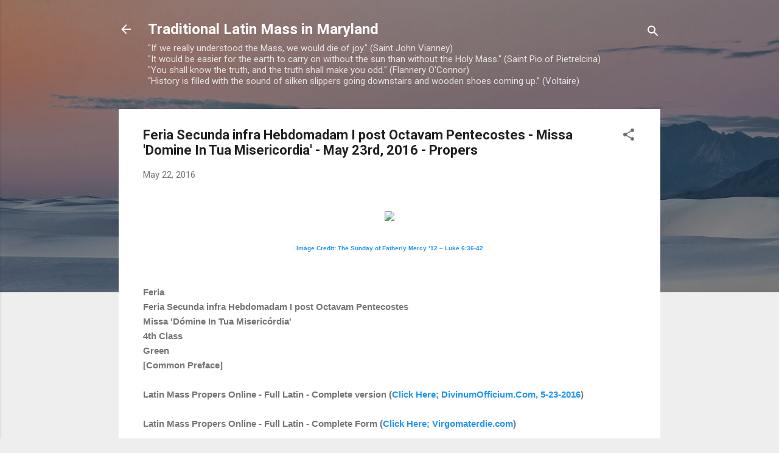

--- FILE ---
content_type: text/html; charset=UTF-8
request_url: https://tlm-md.blogspot.com/2016/05/feria-secunda-infra-hebdomadam-i-post.html
body_size: 31643
content:
<!DOCTYPE html>
<html dir='ltr' lang='en'>
<head>
<meta content='width=device-width, initial-scale=1' name='viewport'/>
<title>Feria Secunda infra Hebdomadam I post Octavam Pentecostes - Missa &#39;Domine In Tua Misericordia&#39; - May 23rd, 2016 - Propers </title>
<meta content='text/html; charset=UTF-8' http-equiv='Content-Type'/>
<!-- Chrome, Firefox OS and Opera -->
<meta content='#eeeeee' name='theme-color'/>
<!-- Windows Phone -->
<meta content='#eeeeee' name='msapplication-navbutton-color'/>
<meta content='blogger' name='generator'/>
<link href='https://tlm-md.blogspot.com/favicon.ico' rel='icon' type='image/x-icon'/>
<link href='https://tlm-md.blogspot.com/2016/05/feria-secunda-infra-hebdomadam-i-post.html' rel='canonical'/>
<link rel="alternate" type="application/atom+xml" title="Traditional Latin Mass in Maryland - Atom" href="https://tlm-md.blogspot.com/feeds/posts/default" />
<link rel="alternate" type="application/rss+xml" title="Traditional Latin Mass in Maryland - RSS" href="https://tlm-md.blogspot.com/feeds/posts/default?alt=rss" />
<link rel="service.post" type="application/atom+xml" title="Traditional Latin Mass in Maryland - Atom" href="https://www.blogger.com/feeds/826096826324208080/posts/default" />

<link rel="alternate" type="application/atom+xml" title="Traditional Latin Mass in Maryland - Atom" href="https://tlm-md.blogspot.com/feeds/4778807998747195984/comments/default" />
<!--Can't find substitution for tag [blog.ieCssRetrofitLinks]-->
<link href='http://gracedyer.org/wp-content/uploads/2012/07/BruegelElder_BlindLeadingBlind.jpg' rel='image_src'/>
<meta content='https://tlm-md.blogspot.com/2016/05/feria-secunda-infra-hebdomadam-i-post.html' property='og:url'/>
<meta content='Feria Secunda infra Hebdomadam I post Octavam Pentecostes - Missa &#39;Domine In Tua Misericordia&#39; - May 23rd, 2016 - Propers ' property='og:title'/>
<meta content='Daily Propers of the Usus Antiquior, News Roundups of Catholic Interest, Traditional Latin Mass in Maryland and Environs.' property='og:description'/>
<meta content='https://lh3.googleusercontent.com/blogger_img_proxy/AEn0k_vWwWMM0Bv_GGInVPMr1VCAvyC4GeJtS6OJmg3utLbyOPu2zxoPAsIwdvKT2xAm5YBg91SCM9qylNns164-7tPsFyNy_cjMKDnvUEFOyHKL8Wb0tCtYFHmIm7l2Kv-CRPnlYwFU6T3CO8HX09Fc6dDeNoYTHA=w1200-h630-p-k-no-nu' property='og:image'/>
<style type='text/css'>@font-face{font-family:'Roboto';font-style:italic;font-weight:300;font-stretch:100%;font-display:swap;src:url(//fonts.gstatic.com/s/roboto/v50/KFOKCnqEu92Fr1Mu53ZEC9_Vu3r1gIhOszmOClHrs6ljXfMMLt_QuAX-k3Yi128m0kN2.woff2)format('woff2');unicode-range:U+0460-052F,U+1C80-1C8A,U+20B4,U+2DE0-2DFF,U+A640-A69F,U+FE2E-FE2F;}@font-face{font-family:'Roboto';font-style:italic;font-weight:300;font-stretch:100%;font-display:swap;src:url(//fonts.gstatic.com/s/roboto/v50/KFOKCnqEu92Fr1Mu53ZEC9_Vu3r1gIhOszmOClHrs6ljXfMMLt_QuAz-k3Yi128m0kN2.woff2)format('woff2');unicode-range:U+0301,U+0400-045F,U+0490-0491,U+04B0-04B1,U+2116;}@font-face{font-family:'Roboto';font-style:italic;font-weight:300;font-stretch:100%;font-display:swap;src:url(//fonts.gstatic.com/s/roboto/v50/KFOKCnqEu92Fr1Mu53ZEC9_Vu3r1gIhOszmOClHrs6ljXfMMLt_QuAT-k3Yi128m0kN2.woff2)format('woff2');unicode-range:U+1F00-1FFF;}@font-face{font-family:'Roboto';font-style:italic;font-weight:300;font-stretch:100%;font-display:swap;src:url(//fonts.gstatic.com/s/roboto/v50/KFOKCnqEu92Fr1Mu53ZEC9_Vu3r1gIhOszmOClHrs6ljXfMMLt_QuAv-k3Yi128m0kN2.woff2)format('woff2');unicode-range:U+0370-0377,U+037A-037F,U+0384-038A,U+038C,U+038E-03A1,U+03A3-03FF;}@font-face{font-family:'Roboto';font-style:italic;font-weight:300;font-stretch:100%;font-display:swap;src:url(//fonts.gstatic.com/s/roboto/v50/KFOKCnqEu92Fr1Mu53ZEC9_Vu3r1gIhOszmOClHrs6ljXfMMLt_QuHT-k3Yi128m0kN2.woff2)format('woff2');unicode-range:U+0302-0303,U+0305,U+0307-0308,U+0310,U+0312,U+0315,U+031A,U+0326-0327,U+032C,U+032F-0330,U+0332-0333,U+0338,U+033A,U+0346,U+034D,U+0391-03A1,U+03A3-03A9,U+03B1-03C9,U+03D1,U+03D5-03D6,U+03F0-03F1,U+03F4-03F5,U+2016-2017,U+2034-2038,U+203C,U+2040,U+2043,U+2047,U+2050,U+2057,U+205F,U+2070-2071,U+2074-208E,U+2090-209C,U+20D0-20DC,U+20E1,U+20E5-20EF,U+2100-2112,U+2114-2115,U+2117-2121,U+2123-214F,U+2190,U+2192,U+2194-21AE,U+21B0-21E5,U+21F1-21F2,U+21F4-2211,U+2213-2214,U+2216-22FF,U+2308-230B,U+2310,U+2319,U+231C-2321,U+2336-237A,U+237C,U+2395,U+239B-23B7,U+23D0,U+23DC-23E1,U+2474-2475,U+25AF,U+25B3,U+25B7,U+25BD,U+25C1,U+25CA,U+25CC,U+25FB,U+266D-266F,U+27C0-27FF,U+2900-2AFF,U+2B0E-2B11,U+2B30-2B4C,U+2BFE,U+3030,U+FF5B,U+FF5D,U+1D400-1D7FF,U+1EE00-1EEFF;}@font-face{font-family:'Roboto';font-style:italic;font-weight:300;font-stretch:100%;font-display:swap;src:url(//fonts.gstatic.com/s/roboto/v50/KFOKCnqEu92Fr1Mu53ZEC9_Vu3r1gIhOszmOClHrs6ljXfMMLt_QuGb-k3Yi128m0kN2.woff2)format('woff2');unicode-range:U+0001-000C,U+000E-001F,U+007F-009F,U+20DD-20E0,U+20E2-20E4,U+2150-218F,U+2190,U+2192,U+2194-2199,U+21AF,U+21E6-21F0,U+21F3,U+2218-2219,U+2299,U+22C4-22C6,U+2300-243F,U+2440-244A,U+2460-24FF,U+25A0-27BF,U+2800-28FF,U+2921-2922,U+2981,U+29BF,U+29EB,U+2B00-2BFF,U+4DC0-4DFF,U+FFF9-FFFB,U+10140-1018E,U+10190-1019C,U+101A0,U+101D0-101FD,U+102E0-102FB,U+10E60-10E7E,U+1D2C0-1D2D3,U+1D2E0-1D37F,U+1F000-1F0FF,U+1F100-1F1AD,U+1F1E6-1F1FF,U+1F30D-1F30F,U+1F315,U+1F31C,U+1F31E,U+1F320-1F32C,U+1F336,U+1F378,U+1F37D,U+1F382,U+1F393-1F39F,U+1F3A7-1F3A8,U+1F3AC-1F3AF,U+1F3C2,U+1F3C4-1F3C6,U+1F3CA-1F3CE,U+1F3D4-1F3E0,U+1F3ED,U+1F3F1-1F3F3,U+1F3F5-1F3F7,U+1F408,U+1F415,U+1F41F,U+1F426,U+1F43F,U+1F441-1F442,U+1F444,U+1F446-1F449,U+1F44C-1F44E,U+1F453,U+1F46A,U+1F47D,U+1F4A3,U+1F4B0,U+1F4B3,U+1F4B9,U+1F4BB,U+1F4BF,U+1F4C8-1F4CB,U+1F4D6,U+1F4DA,U+1F4DF,U+1F4E3-1F4E6,U+1F4EA-1F4ED,U+1F4F7,U+1F4F9-1F4FB,U+1F4FD-1F4FE,U+1F503,U+1F507-1F50B,U+1F50D,U+1F512-1F513,U+1F53E-1F54A,U+1F54F-1F5FA,U+1F610,U+1F650-1F67F,U+1F687,U+1F68D,U+1F691,U+1F694,U+1F698,U+1F6AD,U+1F6B2,U+1F6B9-1F6BA,U+1F6BC,U+1F6C6-1F6CF,U+1F6D3-1F6D7,U+1F6E0-1F6EA,U+1F6F0-1F6F3,U+1F6F7-1F6FC,U+1F700-1F7FF,U+1F800-1F80B,U+1F810-1F847,U+1F850-1F859,U+1F860-1F887,U+1F890-1F8AD,U+1F8B0-1F8BB,U+1F8C0-1F8C1,U+1F900-1F90B,U+1F93B,U+1F946,U+1F984,U+1F996,U+1F9E9,U+1FA00-1FA6F,U+1FA70-1FA7C,U+1FA80-1FA89,U+1FA8F-1FAC6,U+1FACE-1FADC,U+1FADF-1FAE9,U+1FAF0-1FAF8,U+1FB00-1FBFF;}@font-face{font-family:'Roboto';font-style:italic;font-weight:300;font-stretch:100%;font-display:swap;src:url(//fonts.gstatic.com/s/roboto/v50/KFOKCnqEu92Fr1Mu53ZEC9_Vu3r1gIhOszmOClHrs6ljXfMMLt_QuAf-k3Yi128m0kN2.woff2)format('woff2');unicode-range:U+0102-0103,U+0110-0111,U+0128-0129,U+0168-0169,U+01A0-01A1,U+01AF-01B0,U+0300-0301,U+0303-0304,U+0308-0309,U+0323,U+0329,U+1EA0-1EF9,U+20AB;}@font-face{font-family:'Roboto';font-style:italic;font-weight:300;font-stretch:100%;font-display:swap;src:url(//fonts.gstatic.com/s/roboto/v50/KFOKCnqEu92Fr1Mu53ZEC9_Vu3r1gIhOszmOClHrs6ljXfMMLt_QuAb-k3Yi128m0kN2.woff2)format('woff2');unicode-range:U+0100-02BA,U+02BD-02C5,U+02C7-02CC,U+02CE-02D7,U+02DD-02FF,U+0304,U+0308,U+0329,U+1D00-1DBF,U+1E00-1E9F,U+1EF2-1EFF,U+2020,U+20A0-20AB,U+20AD-20C0,U+2113,U+2C60-2C7F,U+A720-A7FF;}@font-face{font-family:'Roboto';font-style:italic;font-weight:300;font-stretch:100%;font-display:swap;src:url(//fonts.gstatic.com/s/roboto/v50/KFOKCnqEu92Fr1Mu53ZEC9_Vu3r1gIhOszmOClHrs6ljXfMMLt_QuAj-k3Yi128m0g.woff2)format('woff2');unicode-range:U+0000-00FF,U+0131,U+0152-0153,U+02BB-02BC,U+02C6,U+02DA,U+02DC,U+0304,U+0308,U+0329,U+2000-206F,U+20AC,U+2122,U+2191,U+2193,U+2212,U+2215,U+FEFF,U+FFFD;}@font-face{font-family:'Roboto';font-style:normal;font-weight:400;font-stretch:100%;font-display:swap;src:url(//fonts.gstatic.com/s/roboto/v50/KFO7CnqEu92Fr1ME7kSn66aGLdTylUAMa3GUBHMdazTgWw.woff2)format('woff2');unicode-range:U+0460-052F,U+1C80-1C8A,U+20B4,U+2DE0-2DFF,U+A640-A69F,U+FE2E-FE2F;}@font-face{font-family:'Roboto';font-style:normal;font-weight:400;font-stretch:100%;font-display:swap;src:url(//fonts.gstatic.com/s/roboto/v50/KFO7CnqEu92Fr1ME7kSn66aGLdTylUAMa3iUBHMdazTgWw.woff2)format('woff2');unicode-range:U+0301,U+0400-045F,U+0490-0491,U+04B0-04B1,U+2116;}@font-face{font-family:'Roboto';font-style:normal;font-weight:400;font-stretch:100%;font-display:swap;src:url(//fonts.gstatic.com/s/roboto/v50/KFO7CnqEu92Fr1ME7kSn66aGLdTylUAMa3CUBHMdazTgWw.woff2)format('woff2');unicode-range:U+1F00-1FFF;}@font-face{font-family:'Roboto';font-style:normal;font-weight:400;font-stretch:100%;font-display:swap;src:url(//fonts.gstatic.com/s/roboto/v50/KFO7CnqEu92Fr1ME7kSn66aGLdTylUAMa3-UBHMdazTgWw.woff2)format('woff2');unicode-range:U+0370-0377,U+037A-037F,U+0384-038A,U+038C,U+038E-03A1,U+03A3-03FF;}@font-face{font-family:'Roboto';font-style:normal;font-weight:400;font-stretch:100%;font-display:swap;src:url(//fonts.gstatic.com/s/roboto/v50/KFO7CnqEu92Fr1ME7kSn66aGLdTylUAMawCUBHMdazTgWw.woff2)format('woff2');unicode-range:U+0302-0303,U+0305,U+0307-0308,U+0310,U+0312,U+0315,U+031A,U+0326-0327,U+032C,U+032F-0330,U+0332-0333,U+0338,U+033A,U+0346,U+034D,U+0391-03A1,U+03A3-03A9,U+03B1-03C9,U+03D1,U+03D5-03D6,U+03F0-03F1,U+03F4-03F5,U+2016-2017,U+2034-2038,U+203C,U+2040,U+2043,U+2047,U+2050,U+2057,U+205F,U+2070-2071,U+2074-208E,U+2090-209C,U+20D0-20DC,U+20E1,U+20E5-20EF,U+2100-2112,U+2114-2115,U+2117-2121,U+2123-214F,U+2190,U+2192,U+2194-21AE,U+21B0-21E5,U+21F1-21F2,U+21F4-2211,U+2213-2214,U+2216-22FF,U+2308-230B,U+2310,U+2319,U+231C-2321,U+2336-237A,U+237C,U+2395,U+239B-23B7,U+23D0,U+23DC-23E1,U+2474-2475,U+25AF,U+25B3,U+25B7,U+25BD,U+25C1,U+25CA,U+25CC,U+25FB,U+266D-266F,U+27C0-27FF,U+2900-2AFF,U+2B0E-2B11,U+2B30-2B4C,U+2BFE,U+3030,U+FF5B,U+FF5D,U+1D400-1D7FF,U+1EE00-1EEFF;}@font-face{font-family:'Roboto';font-style:normal;font-weight:400;font-stretch:100%;font-display:swap;src:url(//fonts.gstatic.com/s/roboto/v50/KFO7CnqEu92Fr1ME7kSn66aGLdTylUAMaxKUBHMdazTgWw.woff2)format('woff2');unicode-range:U+0001-000C,U+000E-001F,U+007F-009F,U+20DD-20E0,U+20E2-20E4,U+2150-218F,U+2190,U+2192,U+2194-2199,U+21AF,U+21E6-21F0,U+21F3,U+2218-2219,U+2299,U+22C4-22C6,U+2300-243F,U+2440-244A,U+2460-24FF,U+25A0-27BF,U+2800-28FF,U+2921-2922,U+2981,U+29BF,U+29EB,U+2B00-2BFF,U+4DC0-4DFF,U+FFF9-FFFB,U+10140-1018E,U+10190-1019C,U+101A0,U+101D0-101FD,U+102E0-102FB,U+10E60-10E7E,U+1D2C0-1D2D3,U+1D2E0-1D37F,U+1F000-1F0FF,U+1F100-1F1AD,U+1F1E6-1F1FF,U+1F30D-1F30F,U+1F315,U+1F31C,U+1F31E,U+1F320-1F32C,U+1F336,U+1F378,U+1F37D,U+1F382,U+1F393-1F39F,U+1F3A7-1F3A8,U+1F3AC-1F3AF,U+1F3C2,U+1F3C4-1F3C6,U+1F3CA-1F3CE,U+1F3D4-1F3E0,U+1F3ED,U+1F3F1-1F3F3,U+1F3F5-1F3F7,U+1F408,U+1F415,U+1F41F,U+1F426,U+1F43F,U+1F441-1F442,U+1F444,U+1F446-1F449,U+1F44C-1F44E,U+1F453,U+1F46A,U+1F47D,U+1F4A3,U+1F4B0,U+1F4B3,U+1F4B9,U+1F4BB,U+1F4BF,U+1F4C8-1F4CB,U+1F4D6,U+1F4DA,U+1F4DF,U+1F4E3-1F4E6,U+1F4EA-1F4ED,U+1F4F7,U+1F4F9-1F4FB,U+1F4FD-1F4FE,U+1F503,U+1F507-1F50B,U+1F50D,U+1F512-1F513,U+1F53E-1F54A,U+1F54F-1F5FA,U+1F610,U+1F650-1F67F,U+1F687,U+1F68D,U+1F691,U+1F694,U+1F698,U+1F6AD,U+1F6B2,U+1F6B9-1F6BA,U+1F6BC,U+1F6C6-1F6CF,U+1F6D3-1F6D7,U+1F6E0-1F6EA,U+1F6F0-1F6F3,U+1F6F7-1F6FC,U+1F700-1F7FF,U+1F800-1F80B,U+1F810-1F847,U+1F850-1F859,U+1F860-1F887,U+1F890-1F8AD,U+1F8B0-1F8BB,U+1F8C0-1F8C1,U+1F900-1F90B,U+1F93B,U+1F946,U+1F984,U+1F996,U+1F9E9,U+1FA00-1FA6F,U+1FA70-1FA7C,U+1FA80-1FA89,U+1FA8F-1FAC6,U+1FACE-1FADC,U+1FADF-1FAE9,U+1FAF0-1FAF8,U+1FB00-1FBFF;}@font-face{font-family:'Roboto';font-style:normal;font-weight:400;font-stretch:100%;font-display:swap;src:url(//fonts.gstatic.com/s/roboto/v50/KFO7CnqEu92Fr1ME7kSn66aGLdTylUAMa3OUBHMdazTgWw.woff2)format('woff2');unicode-range:U+0102-0103,U+0110-0111,U+0128-0129,U+0168-0169,U+01A0-01A1,U+01AF-01B0,U+0300-0301,U+0303-0304,U+0308-0309,U+0323,U+0329,U+1EA0-1EF9,U+20AB;}@font-face{font-family:'Roboto';font-style:normal;font-weight:400;font-stretch:100%;font-display:swap;src:url(//fonts.gstatic.com/s/roboto/v50/KFO7CnqEu92Fr1ME7kSn66aGLdTylUAMa3KUBHMdazTgWw.woff2)format('woff2');unicode-range:U+0100-02BA,U+02BD-02C5,U+02C7-02CC,U+02CE-02D7,U+02DD-02FF,U+0304,U+0308,U+0329,U+1D00-1DBF,U+1E00-1E9F,U+1EF2-1EFF,U+2020,U+20A0-20AB,U+20AD-20C0,U+2113,U+2C60-2C7F,U+A720-A7FF;}@font-face{font-family:'Roboto';font-style:normal;font-weight:400;font-stretch:100%;font-display:swap;src:url(//fonts.gstatic.com/s/roboto/v50/KFO7CnqEu92Fr1ME7kSn66aGLdTylUAMa3yUBHMdazQ.woff2)format('woff2');unicode-range:U+0000-00FF,U+0131,U+0152-0153,U+02BB-02BC,U+02C6,U+02DA,U+02DC,U+0304,U+0308,U+0329,U+2000-206F,U+20AC,U+2122,U+2191,U+2193,U+2212,U+2215,U+FEFF,U+FFFD;}@font-face{font-family:'Roboto';font-style:normal;font-weight:700;font-stretch:100%;font-display:swap;src:url(//fonts.gstatic.com/s/roboto/v50/KFO7CnqEu92Fr1ME7kSn66aGLdTylUAMa3GUBHMdazTgWw.woff2)format('woff2');unicode-range:U+0460-052F,U+1C80-1C8A,U+20B4,U+2DE0-2DFF,U+A640-A69F,U+FE2E-FE2F;}@font-face{font-family:'Roboto';font-style:normal;font-weight:700;font-stretch:100%;font-display:swap;src:url(//fonts.gstatic.com/s/roboto/v50/KFO7CnqEu92Fr1ME7kSn66aGLdTylUAMa3iUBHMdazTgWw.woff2)format('woff2');unicode-range:U+0301,U+0400-045F,U+0490-0491,U+04B0-04B1,U+2116;}@font-face{font-family:'Roboto';font-style:normal;font-weight:700;font-stretch:100%;font-display:swap;src:url(//fonts.gstatic.com/s/roboto/v50/KFO7CnqEu92Fr1ME7kSn66aGLdTylUAMa3CUBHMdazTgWw.woff2)format('woff2');unicode-range:U+1F00-1FFF;}@font-face{font-family:'Roboto';font-style:normal;font-weight:700;font-stretch:100%;font-display:swap;src:url(//fonts.gstatic.com/s/roboto/v50/KFO7CnqEu92Fr1ME7kSn66aGLdTylUAMa3-UBHMdazTgWw.woff2)format('woff2');unicode-range:U+0370-0377,U+037A-037F,U+0384-038A,U+038C,U+038E-03A1,U+03A3-03FF;}@font-face{font-family:'Roboto';font-style:normal;font-weight:700;font-stretch:100%;font-display:swap;src:url(//fonts.gstatic.com/s/roboto/v50/KFO7CnqEu92Fr1ME7kSn66aGLdTylUAMawCUBHMdazTgWw.woff2)format('woff2');unicode-range:U+0302-0303,U+0305,U+0307-0308,U+0310,U+0312,U+0315,U+031A,U+0326-0327,U+032C,U+032F-0330,U+0332-0333,U+0338,U+033A,U+0346,U+034D,U+0391-03A1,U+03A3-03A9,U+03B1-03C9,U+03D1,U+03D5-03D6,U+03F0-03F1,U+03F4-03F5,U+2016-2017,U+2034-2038,U+203C,U+2040,U+2043,U+2047,U+2050,U+2057,U+205F,U+2070-2071,U+2074-208E,U+2090-209C,U+20D0-20DC,U+20E1,U+20E5-20EF,U+2100-2112,U+2114-2115,U+2117-2121,U+2123-214F,U+2190,U+2192,U+2194-21AE,U+21B0-21E5,U+21F1-21F2,U+21F4-2211,U+2213-2214,U+2216-22FF,U+2308-230B,U+2310,U+2319,U+231C-2321,U+2336-237A,U+237C,U+2395,U+239B-23B7,U+23D0,U+23DC-23E1,U+2474-2475,U+25AF,U+25B3,U+25B7,U+25BD,U+25C1,U+25CA,U+25CC,U+25FB,U+266D-266F,U+27C0-27FF,U+2900-2AFF,U+2B0E-2B11,U+2B30-2B4C,U+2BFE,U+3030,U+FF5B,U+FF5D,U+1D400-1D7FF,U+1EE00-1EEFF;}@font-face{font-family:'Roboto';font-style:normal;font-weight:700;font-stretch:100%;font-display:swap;src:url(//fonts.gstatic.com/s/roboto/v50/KFO7CnqEu92Fr1ME7kSn66aGLdTylUAMaxKUBHMdazTgWw.woff2)format('woff2');unicode-range:U+0001-000C,U+000E-001F,U+007F-009F,U+20DD-20E0,U+20E2-20E4,U+2150-218F,U+2190,U+2192,U+2194-2199,U+21AF,U+21E6-21F0,U+21F3,U+2218-2219,U+2299,U+22C4-22C6,U+2300-243F,U+2440-244A,U+2460-24FF,U+25A0-27BF,U+2800-28FF,U+2921-2922,U+2981,U+29BF,U+29EB,U+2B00-2BFF,U+4DC0-4DFF,U+FFF9-FFFB,U+10140-1018E,U+10190-1019C,U+101A0,U+101D0-101FD,U+102E0-102FB,U+10E60-10E7E,U+1D2C0-1D2D3,U+1D2E0-1D37F,U+1F000-1F0FF,U+1F100-1F1AD,U+1F1E6-1F1FF,U+1F30D-1F30F,U+1F315,U+1F31C,U+1F31E,U+1F320-1F32C,U+1F336,U+1F378,U+1F37D,U+1F382,U+1F393-1F39F,U+1F3A7-1F3A8,U+1F3AC-1F3AF,U+1F3C2,U+1F3C4-1F3C6,U+1F3CA-1F3CE,U+1F3D4-1F3E0,U+1F3ED,U+1F3F1-1F3F3,U+1F3F5-1F3F7,U+1F408,U+1F415,U+1F41F,U+1F426,U+1F43F,U+1F441-1F442,U+1F444,U+1F446-1F449,U+1F44C-1F44E,U+1F453,U+1F46A,U+1F47D,U+1F4A3,U+1F4B0,U+1F4B3,U+1F4B9,U+1F4BB,U+1F4BF,U+1F4C8-1F4CB,U+1F4D6,U+1F4DA,U+1F4DF,U+1F4E3-1F4E6,U+1F4EA-1F4ED,U+1F4F7,U+1F4F9-1F4FB,U+1F4FD-1F4FE,U+1F503,U+1F507-1F50B,U+1F50D,U+1F512-1F513,U+1F53E-1F54A,U+1F54F-1F5FA,U+1F610,U+1F650-1F67F,U+1F687,U+1F68D,U+1F691,U+1F694,U+1F698,U+1F6AD,U+1F6B2,U+1F6B9-1F6BA,U+1F6BC,U+1F6C6-1F6CF,U+1F6D3-1F6D7,U+1F6E0-1F6EA,U+1F6F0-1F6F3,U+1F6F7-1F6FC,U+1F700-1F7FF,U+1F800-1F80B,U+1F810-1F847,U+1F850-1F859,U+1F860-1F887,U+1F890-1F8AD,U+1F8B0-1F8BB,U+1F8C0-1F8C1,U+1F900-1F90B,U+1F93B,U+1F946,U+1F984,U+1F996,U+1F9E9,U+1FA00-1FA6F,U+1FA70-1FA7C,U+1FA80-1FA89,U+1FA8F-1FAC6,U+1FACE-1FADC,U+1FADF-1FAE9,U+1FAF0-1FAF8,U+1FB00-1FBFF;}@font-face{font-family:'Roboto';font-style:normal;font-weight:700;font-stretch:100%;font-display:swap;src:url(//fonts.gstatic.com/s/roboto/v50/KFO7CnqEu92Fr1ME7kSn66aGLdTylUAMa3OUBHMdazTgWw.woff2)format('woff2');unicode-range:U+0102-0103,U+0110-0111,U+0128-0129,U+0168-0169,U+01A0-01A1,U+01AF-01B0,U+0300-0301,U+0303-0304,U+0308-0309,U+0323,U+0329,U+1EA0-1EF9,U+20AB;}@font-face{font-family:'Roboto';font-style:normal;font-weight:700;font-stretch:100%;font-display:swap;src:url(//fonts.gstatic.com/s/roboto/v50/KFO7CnqEu92Fr1ME7kSn66aGLdTylUAMa3KUBHMdazTgWw.woff2)format('woff2');unicode-range:U+0100-02BA,U+02BD-02C5,U+02C7-02CC,U+02CE-02D7,U+02DD-02FF,U+0304,U+0308,U+0329,U+1D00-1DBF,U+1E00-1E9F,U+1EF2-1EFF,U+2020,U+20A0-20AB,U+20AD-20C0,U+2113,U+2C60-2C7F,U+A720-A7FF;}@font-face{font-family:'Roboto';font-style:normal;font-weight:700;font-stretch:100%;font-display:swap;src:url(//fonts.gstatic.com/s/roboto/v50/KFO7CnqEu92Fr1ME7kSn66aGLdTylUAMa3yUBHMdazQ.woff2)format('woff2');unicode-range:U+0000-00FF,U+0131,U+0152-0153,U+02BB-02BC,U+02C6,U+02DA,U+02DC,U+0304,U+0308,U+0329,U+2000-206F,U+20AC,U+2122,U+2191,U+2193,U+2212,U+2215,U+FEFF,U+FFFD;}</style>
<style id='page-skin-1' type='text/css'><!--
/*! normalize.css v3.0.1 | MIT License | git.io/normalize */html{font-family:sans-serif;-ms-text-size-adjust:100%;-webkit-text-size-adjust:100%}body{margin:0}article,aside,details,figcaption,figure,footer,header,hgroup,main,nav,section,summary{display:block}audio,canvas,progress,video{display:inline-block;vertical-align:baseline}audio:not([controls]){display:none;height:0}[hidden],template{display:none}a{background:transparent}a:active,a:hover{outline:0}abbr[title]{border-bottom:1px dotted}b,strong{font-weight:bold}dfn{font-style:italic}h1{font-size:2em;margin:.67em 0}mark{background:#ff0;color:#000}small{font-size:80%}sub,sup{font-size:75%;line-height:0;position:relative;vertical-align:baseline}sup{top:-0.5em}sub{bottom:-0.25em}img{border:0}svg:not(:root){overflow:hidden}figure{margin:1em 40px}hr{-moz-box-sizing:content-box;box-sizing:content-box;height:0}pre{overflow:auto}code,kbd,pre,samp{font-family:monospace,monospace;font-size:1em}button,input,optgroup,select,textarea{color:inherit;font:inherit;margin:0}button{overflow:visible}button,select{text-transform:none}button,html input[type="button"],input[type="reset"],input[type="submit"]{-webkit-appearance:button;cursor:pointer}button[disabled],html input[disabled]{cursor:default}button::-moz-focus-inner,input::-moz-focus-inner{border:0;padding:0}input{line-height:normal}input[type="checkbox"],input[type="radio"]{box-sizing:border-box;padding:0}input[type="number"]::-webkit-inner-spin-button,input[type="number"]::-webkit-outer-spin-button{height:auto}input[type="search"]{-webkit-appearance:textfield;-moz-box-sizing:content-box;-webkit-box-sizing:content-box;box-sizing:content-box}input[type="search"]::-webkit-search-cancel-button,input[type="search"]::-webkit-search-decoration{-webkit-appearance:none}fieldset{border:1px solid #c0c0c0;margin:0 2px;padding:.35em .625em .75em}legend{border:0;padding:0}textarea{overflow:auto}optgroup{font-weight:bold}table{border-collapse:collapse;border-spacing:0}td,th{padding:0}
/*!************************************************
* Blogger Template Style
* Name: Contempo
**************************************************/
body{
overflow-wrap:break-word;
word-break:break-word;
word-wrap:break-word
}
.hidden{
display:none
}
.invisible{
visibility:hidden
}
.container::after,.float-container::after{
clear:both;
content:"";
display:table
}
.clearboth{
clear:both
}
#comments .comment .comment-actions,.subscribe-popup .FollowByEmail .follow-by-email-submit,.widget.Profile .profile-link,.widget.Profile .profile-link.visit-profile{
background:0 0;
border:0;
box-shadow:none;
color:#2196f3;
cursor:pointer;
font-size:14px;
font-weight:700;
outline:0;
text-decoration:none;
text-transform:uppercase;
width:auto
}
.dim-overlay{
background-color:rgba(0,0,0,.54);
height:100vh;
left:0;
position:fixed;
top:0;
width:100%
}
#sharing-dim-overlay{
background-color:transparent
}
input::-ms-clear{
display:none
}
.blogger-logo,.svg-icon-24.blogger-logo{
fill:#ff9800;
opacity:1
}
.loading-spinner-large{
-webkit-animation:mspin-rotate 1.568s infinite linear;
animation:mspin-rotate 1.568s infinite linear;
height:48px;
overflow:hidden;
position:absolute;
width:48px;
z-index:200
}
.loading-spinner-large>div{
-webkit-animation:mspin-revrot 5332ms infinite steps(4);
animation:mspin-revrot 5332ms infinite steps(4)
}
.loading-spinner-large>div>div{
-webkit-animation:mspin-singlecolor-large-film 1333ms infinite steps(81);
animation:mspin-singlecolor-large-film 1333ms infinite steps(81);
background-size:100%;
height:48px;
width:3888px
}
.mspin-black-large>div>div,.mspin-grey_54-large>div>div{
background-image:url(https://www.blogblog.com/indie/mspin_black_large.svg)
}
.mspin-white-large>div>div{
background-image:url(https://www.blogblog.com/indie/mspin_white_large.svg)
}
.mspin-grey_54-large{
opacity:.54
}
@-webkit-keyframes mspin-singlecolor-large-film{
from{
-webkit-transform:translateX(0);
transform:translateX(0)
}
to{
-webkit-transform:translateX(-3888px);
transform:translateX(-3888px)
}
}
@keyframes mspin-singlecolor-large-film{
from{
-webkit-transform:translateX(0);
transform:translateX(0)
}
to{
-webkit-transform:translateX(-3888px);
transform:translateX(-3888px)
}
}
@-webkit-keyframes mspin-rotate{
from{
-webkit-transform:rotate(0);
transform:rotate(0)
}
to{
-webkit-transform:rotate(360deg);
transform:rotate(360deg)
}
}
@keyframes mspin-rotate{
from{
-webkit-transform:rotate(0);
transform:rotate(0)
}
to{
-webkit-transform:rotate(360deg);
transform:rotate(360deg)
}
}
@-webkit-keyframes mspin-revrot{
from{
-webkit-transform:rotate(0);
transform:rotate(0)
}
to{
-webkit-transform:rotate(-360deg);
transform:rotate(-360deg)
}
}
@keyframes mspin-revrot{
from{
-webkit-transform:rotate(0);
transform:rotate(0)
}
to{
-webkit-transform:rotate(-360deg);
transform:rotate(-360deg)
}
}
.skip-navigation{
background-color:#fff;
box-sizing:border-box;
color:#000;
display:block;
height:0;
left:0;
line-height:50px;
overflow:hidden;
padding-top:0;
position:fixed;
text-align:center;
top:0;
-webkit-transition:box-shadow .3s,height .3s,padding-top .3s;
transition:box-shadow .3s,height .3s,padding-top .3s;
width:100%;
z-index:900
}
.skip-navigation:focus{
box-shadow:0 4px 5px 0 rgba(0,0,0,.14),0 1px 10px 0 rgba(0,0,0,.12),0 2px 4px -1px rgba(0,0,0,.2);
height:50px
}
#main{
outline:0
}
.main-heading{
position:absolute;
clip:rect(1px,1px,1px,1px);
padding:0;
border:0;
height:1px;
width:1px;
overflow:hidden
}
.Attribution{
margin-top:1em;
text-align:center
}
.Attribution .blogger img,.Attribution .blogger svg{
vertical-align:bottom
}
.Attribution .blogger img{
margin-right:.5em
}
.Attribution div{
line-height:24px;
margin-top:.5em
}
.Attribution .copyright,.Attribution .image-attribution{
font-size:.7em;
margin-top:1.5em
}
.BLOG_mobile_video_class{
display:none
}
.bg-photo{
background-attachment:scroll!important
}
body .CSS_LIGHTBOX{
z-index:900
}
.extendable .show-less,.extendable .show-more{
border-color:#2196f3;
color:#2196f3;
margin-top:8px
}
.extendable .show-less.hidden,.extendable .show-more.hidden{
display:none
}
.inline-ad{
display:none;
max-width:100%;
overflow:hidden
}
.adsbygoogle{
display:block
}
#cookieChoiceInfo{
bottom:0;
top:auto
}
iframe.b-hbp-video{
border:0
}
.post-body img{
max-width:100%
}
.post-body iframe{
max-width:100%
}
.post-body a[imageanchor="1"]{
display:inline-block
}
.byline{
margin-right:1em
}
.byline:last-child{
margin-right:0
}
.link-copied-dialog{
max-width:520px;
outline:0
}
.link-copied-dialog .modal-dialog-buttons{
margin-top:8px
}
.link-copied-dialog .goog-buttonset-default{
background:0 0;
border:0
}
.link-copied-dialog .goog-buttonset-default:focus{
outline:0
}
.paging-control-container{
margin-bottom:16px
}
.paging-control-container .paging-control{
display:inline-block
}
.paging-control-container .comment-range-text::after,.paging-control-container .paging-control{
color:#2196f3
}
.paging-control-container .comment-range-text,.paging-control-container .paging-control{
margin-right:8px
}
.paging-control-container .comment-range-text::after,.paging-control-container .paging-control::after{
content:"\b7";
cursor:default;
padding-left:8px;
pointer-events:none
}
.paging-control-container .comment-range-text:last-child::after,.paging-control-container .paging-control:last-child::after{
content:none
}
.byline.reactions iframe{
height:20px
}
.b-notification{
color:#000;
background-color:#fff;
border-bottom:solid 1px #000;
box-sizing:border-box;
padding:16px 32px;
text-align:center
}
.b-notification.visible{
-webkit-transition:margin-top .3s cubic-bezier(.4,0,.2,1);
transition:margin-top .3s cubic-bezier(.4,0,.2,1)
}
.b-notification.invisible{
position:absolute
}
.b-notification-close{
position:absolute;
right:8px;
top:8px
}
.no-posts-message{
line-height:40px;
text-align:center
}
@media screen and (max-width:800px){
body.item-view .post-body a[imageanchor="1"][style*="float: left;"],body.item-view .post-body a[imageanchor="1"][style*="float: right;"]{
float:none!important;
clear:none!important
}
body.item-view .post-body a[imageanchor="1"] img{
display:block;
height:auto;
margin:0 auto
}
body.item-view .post-body>.separator:first-child>a[imageanchor="1"]:first-child{
margin-top:20px
}
.post-body a[imageanchor]{
display:block
}
body.item-view .post-body a[imageanchor="1"]{
margin-left:0!important;
margin-right:0!important
}
body.item-view .post-body a[imageanchor="1"]+a[imageanchor="1"]{
margin-top:16px
}
}
.item-control{
display:none
}
#comments{
border-top:1px dashed rgba(0,0,0,.54);
margin-top:20px;
padding:20px
}
#comments .comment-thread ol{
margin:0;
padding-left:0;
padding-left:0
}
#comments .comment .comment-replybox-single,#comments .comment-thread .comment-replies{
margin-left:60px
}
#comments .comment-thread .thread-count{
display:none
}
#comments .comment{
list-style-type:none;
padding:0 0 30px;
position:relative
}
#comments .comment .comment{
padding-bottom:8px
}
.comment .avatar-image-container{
position:absolute
}
.comment .avatar-image-container img{
border-radius:50%
}
.avatar-image-container svg,.comment .avatar-image-container .avatar-icon{
border-radius:50%;
border:solid 1px #707070;
box-sizing:border-box;
fill:#707070;
height:35px;
margin:0;
padding:7px;
width:35px
}
.comment .comment-block{
margin-top:10px;
margin-left:60px;
padding-bottom:0
}
#comments .comment-author-header-wrapper{
margin-left:40px
}
#comments .comment .thread-expanded .comment-block{
padding-bottom:20px
}
#comments .comment .comment-header .user,#comments .comment .comment-header .user a{
color:#212121;
font-style:normal;
font-weight:700
}
#comments .comment .comment-actions{
bottom:0;
margin-bottom:15px;
position:absolute
}
#comments .comment .comment-actions>*{
margin-right:8px
}
#comments .comment .comment-header .datetime{
bottom:0;
color:rgba(33,33,33,.54);
display:inline-block;
font-size:13px;
font-style:italic;
margin-left:8px
}
#comments .comment .comment-footer .comment-timestamp a,#comments .comment .comment-header .datetime a{
color:rgba(33,33,33,.54)
}
#comments .comment .comment-content,.comment .comment-body{
margin-top:12px;
word-break:break-word
}
.comment-body{
margin-bottom:12px
}
#comments.embed[data-num-comments="0"]{
border:0;
margin-top:0;
padding-top:0
}
#comments.embed[data-num-comments="0"] #comment-post-message,#comments.embed[data-num-comments="0"] div.comment-form>p,#comments.embed[data-num-comments="0"] p.comment-footer{
display:none
}
#comment-editor-src{
display:none
}
.comments .comments-content .loadmore.loaded{
max-height:0;
opacity:0;
overflow:hidden
}
.extendable .remaining-items{
height:0;
overflow:hidden;
-webkit-transition:height .3s cubic-bezier(.4,0,.2,1);
transition:height .3s cubic-bezier(.4,0,.2,1)
}
.extendable .remaining-items.expanded{
height:auto
}
.svg-icon-24,.svg-icon-24-button{
cursor:pointer;
height:24px;
width:24px;
min-width:24px
}
.touch-icon{
margin:-12px;
padding:12px
}
.touch-icon:active,.touch-icon:focus{
background-color:rgba(153,153,153,.4);
border-radius:50%
}
svg:not(:root).touch-icon{
overflow:visible
}
html[dir=rtl] .rtl-reversible-icon{
-webkit-transform:scaleX(-1);
-ms-transform:scaleX(-1);
transform:scaleX(-1)
}
.svg-icon-24-button,.touch-icon-button{
background:0 0;
border:0;
margin:0;
outline:0;
padding:0
}
.touch-icon-button .touch-icon:active,.touch-icon-button .touch-icon:focus{
background-color:transparent
}
.touch-icon-button:active .touch-icon,.touch-icon-button:focus .touch-icon{
background-color:rgba(153,153,153,.4);
border-radius:50%
}
.Profile .default-avatar-wrapper .avatar-icon{
border-radius:50%;
border:solid 1px #707070;
box-sizing:border-box;
fill:#707070;
margin:0
}
.Profile .individual .default-avatar-wrapper .avatar-icon{
padding:25px
}
.Profile .individual .avatar-icon,.Profile .individual .profile-img{
height:120px;
width:120px
}
.Profile .team .default-avatar-wrapper .avatar-icon{
padding:8px
}
.Profile .team .avatar-icon,.Profile .team .default-avatar-wrapper,.Profile .team .profile-img{
height:40px;
width:40px
}
.snippet-container{
margin:0;
position:relative;
overflow:hidden
}
.snippet-fade{
bottom:0;
box-sizing:border-box;
position:absolute;
width:96px
}
.snippet-fade{
right:0
}
.snippet-fade:after{
content:"\2026"
}
.snippet-fade:after{
float:right
}
.post-bottom{
-webkit-box-align:center;
-webkit-align-items:center;
-ms-flex-align:center;
align-items:center;
display:-webkit-box;
display:-webkit-flex;
display:-ms-flexbox;
display:flex;
-webkit-flex-wrap:wrap;
-ms-flex-wrap:wrap;
flex-wrap:wrap
}
.post-footer{
-webkit-box-flex:1;
-webkit-flex:1 1 auto;
-ms-flex:1 1 auto;
flex:1 1 auto;
-webkit-flex-wrap:wrap;
-ms-flex-wrap:wrap;
flex-wrap:wrap;
-webkit-box-ordinal-group:2;
-webkit-order:1;
-ms-flex-order:1;
order:1
}
.post-footer>*{
-webkit-box-flex:0;
-webkit-flex:0 1 auto;
-ms-flex:0 1 auto;
flex:0 1 auto
}
.post-footer .byline:last-child{
margin-right:1em
}
.jump-link{
-webkit-box-flex:0;
-webkit-flex:0 0 auto;
-ms-flex:0 0 auto;
flex:0 0 auto;
-webkit-box-ordinal-group:3;
-webkit-order:2;
-ms-flex-order:2;
order:2
}
.centered-top-container.sticky{
left:0;
position:fixed;
right:0;
top:0;
width:auto;
z-index:50;
-webkit-transition-property:opacity,-webkit-transform;
transition-property:opacity,-webkit-transform;
transition-property:transform,opacity;
transition-property:transform,opacity,-webkit-transform;
-webkit-transition-duration:.2s;
transition-duration:.2s;
-webkit-transition-timing-function:cubic-bezier(.4,0,.2,1);
transition-timing-function:cubic-bezier(.4,0,.2,1)
}
.centered-top-placeholder{
display:none
}
.collapsed-header .centered-top-placeholder{
display:block
}
.centered-top-container .Header .replaced h1,.centered-top-placeholder .Header .replaced h1{
display:none
}
.centered-top-container.sticky .Header .replaced h1{
display:block
}
.centered-top-container.sticky .Header .header-widget{
background:0 0
}
.centered-top-container.sticky .Header .header-image-wrapper{
display:none
}
.centered-top-container img,.centered-top-placeholder img{
max-width:100%
}
.collapsible{
-webkit-transition:height .3s cubic-bezier(.4,0,.2,1);
transition:height .3s cubic-bezier(.4,0,.2,1)
}
.collapsible,.collapsible>summary{
display:block;
overflow:hidden
}
.collapsible>:not(summary){
display:none
}
.collapsible[open]>:not(summary){
display:block
}
.collapsible:focus,.collapsible>summary:focus{
outline:0
}
.collapsible>summary{
cursor:pointer;
display:block;
padding:0
}
.collapsible:focus>summary,.collapsible>summary:focus{
background-color:transparent
}
.collapsible>summary::-webkit-details-marker{
display:none
}
.collapsible-title{
-webkit-box-align:center;
-webkit-align-items:center;
-ms-flex-align:center;
align-items:center;
display:-webkit-box;
display:-webkit-flex;
display:-ms-flexbox;
display:flex
}
.collapsible-title .title{
-webkit-box-flex:1;
-webkit-flex:1 1 auto;
-ms-flex:1 1 auto;
flex:1 1 auto;
-webkit-box-ordinal-group:1;
-webkit-order:0;
-ms-flex-order:0;
order:0;
overflow:hidden;
text-overflow:ellipsis;
white-space:nowrap
}
.collapsible-title .chevron-down,.collapsible[open] .collapsible-title .chevron-up{
display:block
}
.collapsible-title .chevron-up,.collapsible[open] .collapsible-title .chevron-down{
display:none
}
.flat-button{
cursor:pointer;
display:inline-block;
font-weight:700;
text-transform:uppercase;
border-radius:2px;
padding:8px;
margin:-8px
}
.flat-icon-button{
background:0 0;
border:0;
margin:0;
outline:0;
padding:0;
margin:-12px;
padding:12px;
cursor:pointer;
box-sizing:content-box;
display:inline-block;
line-height:0
}
.flat-icon-button,.flat-icon-button .splash-wrapper{
border-radius:50%
}
.flat-icon-button .splash.animate{
-webkit-animation-duration:.3s;
animation-duration:.3s
}
.overflowable-container{
max-height:46px;
overflow:hidden;
position:relative
}
.overflow-button{
cursor:pointer
}
#overflowable-dim-overlay{
background:0 0
}
.overflow-popup{
box-shadow:0 2px 2px 0 rgba(0,0,0,.14),0 3px 1px -2px rgba(0,0,0,.2),0 1px 5px 0 rgba(0,0,0,.12);
background-color:#ffffff;
left:0;
max-width:calc(100% - 32px);
position:absolute;
top:0;
visibility:hidden;
z-index:101
}
.overflow-popup ul{
list-style:none
}
.overflow-popup .tabs li,.overflow-popup li{
display:block;
height:auto
}
.overflow-popup .tabs li{
padding-left:0;
padding-right:0
}
.overflow-button.hidden,.overflow-popup .tabs li.hidden,.overflow-popup li.hidden{
display:none
}
.pill-button{
background:0 0;
border:1px solid;
border-radius:12px;
cursor:pointer;
display:inline-block;
padding:4px 16px;
text-transform:uppercase
}
.ripple{
position:relative
}
.ripple>*{
z-index:1
}
.splash-wrapper{
bottom:0;
left:0;
overflow:hidden;
pointer-events:none;
position:absolute;
right:0;
top:0;
z-index:0
}
.splash{
background:#ccc;
border-radius:100%;
display:block;
opacity:.6;
position:absolute;
-webkit-transform:scale(0);
-ms-transform:scale(0);
transform:scale(0)
}
.splash.animate{
-webkit-animation:ripple-effect .4s linear;
animation:ripple-effect .4s linear
}
@-webkit-keyframes ripple-effect{
100%{
opacity:0;
-webkit-transform:scale(2.5);
transform:scale(2.5)
}
}
@keyframes ripple-effect{
100%{
opacity:0;
-webkit-transform:scale(2.5);
transform:scale(2.5)
}
}
.search{
display:-webkit-box;
display:-webkit-flex;
display:-ms-flexbox;
display:flex;
line-height:24px;
width:24px
}
.search.focused{
width:100%
}
.search.focused .section{
width:100%
}
.search form{
z-index:101
}
.search h3{
display:none
}
.search form{
display:-webkit-box;
display:-webkit-flex;
display:-ms-flexbox;
display:flex;
-webkit-box-flex:1;
-webkit-flex:1 0 0;
-ms-flex:1 0 0px;
flex:1 0 0;
border-bottom:solid 1px transparent;
padding-bottom:8px
}
.search form>*{
display:none
}
.search.focused form>*{
display:block
}
.search .search-input label{
display:none
}
.centered-top-placeholder.cloned .search form{
z-index:30
}
.search.focused form{
border-color:#ffffff;
position:relative;
width:auto
}
.collapsed-header .centered-top-container .search.focused form{
border-bottom-color:transparent
}
.search-expand{
-webkit-box-flex:0;
-webkit-flex:0 0 auto;
-ms-flex:0 0 auto;
flex:0 0 auto
}
.search-expand-text{
display:none
}
.search-close{
display:inline;
vertical-align:middle
}
.search-input{
-webkit-box-flex:1;
-webkit-flex:1 0 1px;
-ms-flex:1 0 1px;
flex:1 0 1px
}
.search-input input{
background:0 0;
border:0;
box-sizing:border-box;
color:#ffffff;
display:inline-block;
outline:0;
width:calc(100% - 48px)
}
.search-input input.no-cursor{
color:transparent;
text-shadow:0 0 0 #ffffff
}
.collapsed-header .centered-top-container .search-action,.collapsed-header .centered-top-container .search-input input{
color:#212121
}
.collapsed-header .centered-top-container .search-input input.no-cursor{
color:transparent;
text-shadow:0 0 0 #212121
}
.collapsed-header .centered-top-container .search-input input.no-cursor:focus,.search-input input.no-cursor:focus{
outline:0
}
.search-focused>*{
visibility:hidden
}
.search-focused .search,.search-focused .search-icon{
visibility:visible
}
.search.focused .search-action{
display:block
}
.search.focused .search-action:disabled{
opacity:.3
}
.widget.Sharing .sharing-button{
display:none
}
.widget.Sharing .sharing-buttons li{
padding:0
}
.widget.Sharing .sharing-buttons li span{
display:none
}
.post-share-buttons{
position:relative
}
.centered-bottom .share-buttons .svg-icon-24,.share-buttons .svg-icon-24{
fill:#212121
}
.sharing-open.touch-icon-button:active .touch-icon,.sharing-open.touch-icon-button:focus .touch-icon{
background-color:transparent
}
.share-buttons{
background-color:#ffffff;
border-radius:2px;
box-shadow:0 2px 2px 0 rgba(0,0,0,.14),0 3px 1px -2px rgba(0,0,0,.2),0 1px 5px 0 rgba(0,0,0,.12);
color:#212121;
list-style:none;
margin:0;
padding:8px 0;
position:absolute;
top:-11px;
min-width:200px;
z-index:101
}
.share-buttons.hidden{
display:none
}
.sharing-button{
background:0 0;
border:0;
margin:0;
outline:0;
padding:0;
cursor:pointer
}
.share-buttons li{
margin:0;
height:48px
}
.share-buttons li:last-child{
margin-bottom:0
}
.share-buttons li .sharing-platform-button{
box-sizing:border-box;
cursor:pointer;
display:block;
height:100%;
margin-bottom:0;
padding:0 16px;
position:relative;
width:100%
}
.share-buttons li .sharing-platform-button:focus,.share-buttons li .sharing-platform-button:hover{
background-color:rgba(128,128,128,.1);
outline:0
}
.share-buttons li svg[class*=" sharing-"],.share-buttons li svg[class^=sharing-]{
position:absolute;
top:10px
}
.share-buttons li span.sharing-platform-button{
position:relative;
top:0
}
.share-buttons li .platform-sharing-text{
display:block;
font-size:16px;
line-height:48px;
white-space:nowrap
}
.share-buttons li .platform-sharing-text{
margin-left:56px
}
.sidebar-container{
background-color:#ffffff;
max-width:284px;
overflow-y:auto;
-webkit-transition-property:-webkit-transform;
transition-property:-webkit-transform;
transition-property:transform;
transition-property:transform,-webkit-transform;
-webkit-transition-duration:.3s;
transition-duration:.3s;
-webkit-transition-timing-function:cubic-bezier(0,0,.2,1);
transition-timing-function:cubic-bezier(0,0,.2,1);
width:284px;
z-index:101;
-webkit-overflow-scrolling:touch
}
.sidebar-container .navigation{
line-height:0;
padding:16px
}
.sidebar-container .sidebar-back{
cursor:pointer
}
.sidebar-container .widget{
background:0 0;
margin:0 16px;
padding:16px 0
}
.sidebar-container .widget .title{
color:#212121;
margin:0
}
.sidebar-container .widget ul{
list-style:none;
margin:0;
padding:0
}
.sidebar-container .widget ul ul{
margin-left:1em
}
.sidebar-container .widget li{
font-size:16px;
line-height:normal
}
.sidebar-container .widget+.widget{
border-top:1px dashed #cccccc
}
.BlogArchive li{
margin:16px 0
}
.BlogArchive li:last-child{
margin-bottom:0
}
.Label li a{
display:inline-block
}
.BlogArchive .post-count,.Label .label-count{
float:right;
margin-left:.25em
}
.BlogArchive .post-count::before,.Label .label-count::before{
content:"("
}
.BlogArchive .post-count::after,.Label .label-count::after{
content:")"
}
.widget.Translate .skiptranslate>div{
display:block!important
}
.widget.Profile .profile-link{
display:-webkit-box;
display:-webkit-flex;
display:-ms-flexbox;
display:flex
}
.widget.Profile .team-member .default-avatar-wrapper,.widget.Profile .team-member .profile-img{
-webkit-box-flex:0;
-webkit-flex:0 0 auto;
-ms-flex:0 0 auto;
flex:0 0 auto;
margin-right:1em
}
.widget.Profile .individual .profile-link{
-webkit-box-orient:vertical;
-webkit-box-direction:normal;
-webkit-flex-direction:column;
-ms-flex-direction:column;
flex-direction:column
}
.widget.Profile .team .profile-link .profile-name{
-webkit-align-self:center;
-ms-flex-item-align:center;
align-self:center;
display:block;
-webkit-box-flex:1;
-webkit-flex:1 1 auto;
-ms-flex:1 1 auto;
flex:1 1 auto
}
.dim-overlay{
background-color:rgba(0,0,0,.54);
z-index:100
}
body.sidebar-visible{
overflow-y:hidden
}
@media screen and (max-width:1439px){
.sidebar-container{
bottom:0;
position:fixed;
top:0;
left:0;
right:auto
}
.sidebar-container.sidebar-invisible{
-webkit-transition-timing-function:cubic-bezier(.4,0,.6,1);
transition-timing-function:cubic-bezier(.4,0,.6,1);
-webkit-transform:translateX(-284px);
-ms-transform:translateX(-284px);
transform:translateX(-284px)
}
}
@media screen and (min-width:1440px){
.sidebar-container{
position:absolute;
top:0;
left:0;
right:auto
}
.sidebar-container .navigation{
display:none
}
}
.dialog{
box-shadow:0 2px 2px 0 rgba(0,0,0,.14),0 3px 1px -2px rgba(0,0,0,.2),0 1px 5px 0 rgba(0,0,0,.12);
background:#ffffff;
box-sizing:border-box;
color:#757575;
padding:30px;
position:fixed;
text-align:center;
width:calc(100% - 24px);
z-index:101
}
.dialog input[type=email],.dialog input[type=text]{
background-color:transparent;
border:0;
border-bottom:solid 1px rgba(117,117,117,.12);
color:#757575;
display:block;
font-family:Roboto, sans-serif;
font-size:16px;
line-height:24px;
margin:auto;
padding-bottom:7px;
outline:0;
text-align:center;
width:100%
}
.dialog input[type=email]::-webkit-input-placeholder,.dialog input[type=text]::-webkit-input-placeholder{
color:#757575
}
.dialog input[type=email]::-moz-placeholder,.dialog input[type=text]::-moz-placeholder{
color:#757575
}
.dialog input[type=email]:-ms-input-placeholder,.dialog input[type=text]:-ms-input-placeholder{
color:#757575
}
.dialog input[type=email]::-ms-input-placeholder,.dialog input[type=text]::-ms-input-placeholder{
color:#757575
}
.dialog input[type=email]::placeholder,.dialog input[type=text]::placeholder{
color:#757575
}
.dialog input[type=email]:focus,.dialog input[type=text]:focus{
border-bottom:solid 2px #2196f3;
padding-bottom:6px
}
.dialog input.no-cursor{
color:transparent;
text-shadow:0 0 0 #757575
}
.dialog input.no-cursor:focus{
outline:0
}
.dialog input.no-cursor:focus{
outline:0
}
.dialog input[type=submit]{
font-family:Roboto, sans-serif
}
.dialog .goog-buttonset-default{
color:#2196f3
}
.subscribe-popup{
max-width:364px
}
.subscribe-popup h3{
color:#212121;
font-size:1.8em;
margin-top:0
}
.subscribe-popup .FollowByEmail h3{
display:none
}
.subscribe-popup .FollowByEmail .follow-by-email-submit{
color:#2196f3;
display:inline-block;
margin:0 auto;
margin-top:24px;
width:auto;
white-space:normal
}
.subscribe-popup .FollowByEmail .follow-by-email-submit:disabled{
cursor:default;
opacity:.3
}
@media (max-width:800px){
.blog-name div.widget.Subscribe{
margin-bottom:16px
}
body.item-view .blog-name div.widget.Subscribe{
margin:8px auto 16px auto;
width:100%
}
}
.tabs{
list-style:none
}
.tabs li{
display:inline-block
}
.tabs li a{
cursor:pointer;
display:inline-block;
font-weight:700;
text-transform:uppercase;
padding:12px 8px
}
.tabs .selected{
border-bottom:4px solid #ffffff
}
.tabs .selected a{
color:#ffffff
}
body#layout .bg-photo,body#layout .bg-photo-overlay{
display:none
}
body#layout .page_body{
padding:0;
position:relative;
top:0
}
body#layout .page{
display:inline-block;
left:inherit;
position:relative;
vertical-align:top;
width:540px
}
body#layout .centered{
max-width:954px
}
body#layout .navigation{
display:none
}
body#layout .sidebar-container{
display:inline-block;
width:40%
}
body#layout .hamburger-menu,body#layout .search{
display:none
}
.centered-top-container .svg-icon-24,body.collapsed-header .centered-top-placeholder .svg-icon-24{
fill:#ffffff
}
.sidebar-container .svg-icon-24{
fill:#707070
}
.centered-bottom .svg-icon-24,body.collapsed-header .centered-top-container .svg-icon-24{
fill:#707070
}
.centered-bottom .share-buttons .svg-icon-24,.share-buttons .svg-icon-24{
fill:#212121
}
body{
background-color:#eeeeee;
color:#757575;
font:15px Roboto, sans-serif;
margin:0;
min-height:100vh
}
img{
max-width:100%
}
h3{
color:#757575;
font-size:16px
}
a{
text-decoration:none;
color:#2196f3
}
a:visited{
color:#2196f3
}
a:hover{
color:#2196f3
}
blockquote{
color:#444444;
font:italic 300 15px Roboto, sans-serif;
font-size:x-large;
text-align:center
}
.pill-button{
font-size:12px
}
.bg-photo-container{
height:480px;
overflow:hidden;
position:absolute;
width:100%;
z-index:1
}
.bg-photo{
background:#eeeeee url(https://themes.googleusercontent.com/image?id=L1lcAxxz0CLgsDzixEprHJ2F38TyEjCyE3RSAjynQDks0lT1BDc1OxXKaTEdLc89HPvdB11X9FDw) no-repeat scroll top center /* Credit: Michael Elkan (http://www.offset.com/photos/394244) */;;
background-attachment:scroll;
background-size:cover;
-webkit-filter:blur(0px);
filter:blur(0px);
height:calc(100% + 2 * 0px);
left:0px;
position:absolute;
top:0px;
width:calc(100% + 2 * 0px)
}
.bg-photo-overlay{
background:rgba(0,0,0,.26);
background-size:cover;
height:480px;
position:absolute;
width:100%;
z-index:2
}
.hamburger-menu{
float:left;
margin-top:0
}
.sticky .hamburger-menu{
float:none;
position:absolute
}
.search{
border-bottom:solid 1px rgba(255, 255, 255, 0);
float:right;
position:relative;
-webkit-transition-property:width;
transition-property:width;
-webkit-transition-duration:.5s;
transition-duration:.5s;
-webkit-transition-timing-function:cubic-bezier(.4,0,.2,1);
transition-timing-function:cubic-bezier(.4,0,.2,1);
z-index:101
}
.search .dim-overlay{
background-color:transparent
}
.search form{
height:36px;
-webkit-transition-property:border-color;
transition-property:border-color;
-webkit-transition-delay:.5s;
transition-delay:.5s;
-webkit-transition-duration:.2s;
transition-duration:.2s;
-webkit-transition-timing-function:cubic-bezier(.4,0,.2,1);
transition-timing-function:cubic-bezier(.4,0,.2,1)
}
.search.focused{
width:calc(100% - 48px)
}
.search.focused form{
display:-webkit-box;
display:-webkit-flex;
display:-ms-flexbox;
display:flex;
-webkit-box-flex:1;
-webkit-flex:1 0 1px;
-ms-flex:1 0 1px;
flex:1 0 1px;
border-color:#ffffff;
margin-left:-24px;
padding-left:36px;
position:relative;
width:auto
}
.item-view .search,.sticky .search{
right:0;
float:none;
margin-left:0;
position:absolute
}
.item-view .search.focused,.sticky .search.focused{
width:calc(100% - 50px)
}
.item-view .search.focused form,.sticky .search.focused form{
border-bottom-color:#757575
}
.centered-top-placeholder.cloned .search form{
z-index:30
}
.search_button{
-webkit-box-flex:0;
-webkit-flex:0 0 24px;
-ms-flex:0 0 24px;
flex:0 0 24px;
-webkit-box-orient:vertical;
-webkit-box-direction:normal;
-webkit-flex-direction:column;
-ms-flex-direction:column;
flex-direction:column
}
.search_button svg{
margin-top:0
}
.search-input{
height:48px
}
.search-input input{
display:block;
color:#ffffff;
font:16px Roboto, sans-serif;
height:48px;
line-height:48px;
padding:0;
width:100%
}
.search-input input::-webkit-input-placeholder{
color:#ffffff;
opacity:.3
}
.search-input input::-moz-placeholder{
color:#ffffff;
opacity:.3
}
.search-input input:-ms-input-placeholder{
color:#ffffff;
opacity:.3
}
.search-input input::-ms-input-placeholder{
color:#ffffff;
opacity:.3
}
.search-input input::placeholder{
color:#ffffff;
opacity:.3
}
.search-action{
background:0 0;
border:0;
color:#ffffff;
cursor:pointer;
display:none;
height:48px;
margin-top:0
}
.sticky .search-action{
color:#757575
}
.search.focused .search-action{
display:block
}
.search.focused .search-action:disabled{
opacity:.3
}
.page_body{
position:relative;
z-index:20
}
.page_body .widget{
margin-bottom:16px
}
.page_body .centered{
box-sizing:border-box;
display:-webkit-box;
display:-webkit-flex;
display:-ms-flexbox;
display:flex;
-webkit-box-orient:vertical;
-webkit-box-direction:normal;
-webkit-flex-direction:column;
-ms-flex-direction:column;
flex-direction:column;
margin:0 auto;
max-width:922px;
min-height:100vh;
padding:24px 0
}
.page_body .centered>*{
-webkit-box-flex:0;
-webkit-flex:0 0 auto;
-ms-flex:0 0 auto;
flex:0 0 auto
}
.page_body .centered>#footer{
margin-top:auto
}
.blog-name{
margin:24px 0 16px 0
}
.item-view .blog-name,.sticky .blog-name{
box-sizing:border-box;
margin-left:36px;
min-height:48px;
opacity:1;
padding-top:12px
}
.blog-name .subscribe-section-container{
margin-bottom:32px;
text-align:center;
-webkit-transition-property:opacity;
transition-property:opacity;
-webkit-transition-duration:.5s;
transition-duration:.5s
}
.item-view .blog-name .subscribe-section-container,.sticky .blog-name .subscribe-section-container{
margin:0 0 8px 0
}
.blog-name .PageList{
margin-top:16px;
padding-top:8px;
text-align:center
}
.blog-name .PageList .overflowable-contents{
width:100%
}
.blog-name .PageList h3.title{
color:#ffffff;
margin:8px auto;
text-align:center;
width:100%
}
.centered-top-container .blog-name{
-webkit-transition-property:opacity;
transition-property:opacity;
-webkit-transition-duration:.5s;
transition-duration:.5s
}
.item-view .return_link{
margin-bottom:12px;
margin-top:12px;
position:absolute
}
.item-view .blog-name{
display:-webkit-box;
display:-webkit-flex;
display:-ms-flexbox;
display:flex;
-webkit-flex-wrap:wrap;
-ms-flex-wrap:wrap;
flex-wrap:wrap;
margin:0 48px 27px 48px
}
.item-view .subscribe-section-container{
-webkit-box-flex:0;
-webkit-flex:0 0 auto;
-ms-flex:0 0 auto;
flex:0 0 auto
}
.item-view #header,.item-view .Header{
margin-bottom:5px;
margin-right:15px
}
.item-view .sticky .Header{
margin-bottom:0
}
.item-view .Header p{
margin:10px 0 0 0;
text-align:left
}
.item-view .post-share-buttons-bottom{
margin-right:16px
}
.sticky{
background:#ffffff;
box-shadow:0 0 20px 0 rgba(0,0,0,.7);
box-sizing:border-box;
margin-left:0
}
.sticky #header{
margin-bottom:8px;
margin-right:8px
}
.sticky .centered-top{
margin:4px auto;
max-width:890px;
min-height:48px
}
.sticky .blog-name{
display:-webkit-box;
display:-webkit-flex;
display:-ms-flexbox;
display:flex;
margin:0 48px
}
.sticky .blog-name #header{
-webkit-box-flex:0;
-webkit-flex:0 1 auto;
-ms-flex:0 1 auto;
flex:0 1 auto;
-webkit-box-ordinal-group:2;
-webkit-order:1;
-ms-flex-order:1;
order:1;
overflow:hidden
}
.sticky .blog-name .subscribe-section-container{
-webkit-box-flex:0;
-webkit-flex:0 0 auto;
-ms-flex:0 0 auto;
flex:0 0 auto;
-webkit-box-ordinal-group:3;
-webkit-order:2;
-ms-flex-order:2;
order:2
}
.sticky .Header h1{
overflow:hidden;
text-overflow:ellipsis;
white-space:nowrap;
margin-right:-10px;
margin-bottom:-10px;
padding-right:10px;
padding-bottom:10px
}
.sticky .Header p{
display:none
}
.sticky .PageList{
display:none
}
.search-focused>*{
visibility:visible
}
.search-focused .hamburger-menu{
visibility:visible
}
.item-view .search-focused .blog-name,.sticky .search-focused .blog-name{
opacity:0
}
.centered-bottom,.centered-top-container,.centered-top-placeholder{
padding:0 16px
}
.centered-top{
position:relative
}
.item-view .centered-top.search-focused .subscribe-section-container,.sticky .centered-top.search-focused .subscribe-section-container{
opacity:0
}
.page_body.has-vertical-ads .centered .centered-bottom{
display:inline-block;
width:calc(100% - 176px)
}
.Header h1{
color:#ffffff;
font:bold 45px Roboto, sans-serif;
line-height:normal;
margin:0 0 13px 0;
text-align:center;
width:100%
}
.Header h1 a,.Header h1 a:hover,.Header h1 a:visited{
color:#ffffff
}
.item-view .Header h1,.sticky .Header h1{
font-size:24px;
line-height:24px;
margin:0;
text-align:left
}
.sticky .Header h1{
color:#757575
}
.sticky .Header h1 a,.sticky .Header h1 a:hover,.sticky .Header h1 a:visited{
color:#757575
}
.Header p{
color:#ffffff;
margin:0 0 13px 0;
opacity:.8;
text-align:center
}
.widget .title{
line-height:28px
}
.BlogArchive li{
font-size:16px
}
.BlogArchive .post-count{
color:#757575
}
#page_body .FeaturedPost,.Blog .blog-posts .post-outer-container{
background:#ffffff;
min-height:40px;
padding:30px 40px;
width:auto
}
.Blog .blog-posts .post-outer-container:last-child{
margin-bottom:0
}
.Blog .blog-posts .post-outer-container .post-outer{
border:0;
position:relative;
padding-bottom:.25em
}
.post-outer-container{
margin-bottom:16px
}
.post:first-child{
margin-top:0
}
.post .thumb{
float:left;
height:20%;
width:20%
}
.post-share-buttons-bottom,.post-share-buttons-top{
float:right
}
.post-share-buttons-bottom{
margin-right:24px
}
.post-footer,.post-header{
clear:left;
color:rgba(0, 0, 0, 0.54);
margin:0;
width:inherit
}
.blog-pager{
text-align:center
}
.blog-pager a{
color:#2196f3
}
.blog-pager a:visited{
color:#2196f3
}
.blog-pager a:hover{
color:#2196f3
}
.post-title{
font:bold 22px Roboto, sans-serif;
float:left;
margin:0 0 8px 0;
max-width:calc(100% - 48px)
}
.post-title a{
font:bold 30px Roboto, sans-serif
}
.post-title,.post-title a,.post-title a:hover,.post-title a:visited{
color:#212121
}
.post-body{
color:#757575;
font:15px Roboto, sans-serif;
line-height:1.6em;
margin:1.5em 0 2em 0;
display:block
}
.post-body img{
height:inherit
}
.post-body .snippet-thumbnail{
float:left;
margin:0;
margin-right:2em;
max-height:128px;
max-width:128px
}
.post-body .snippet-thumbnail img{
max-width:100%
}
.main .FeaturedPost .widget-content{
border:0;
position:relative;
padding-bottom:.25em
}
.FeaturedPost img{
margin-top:2em
}
.FeaturedPost .snippet-container{
margin:2em 0
}
.FeaturedPost .snippet-container p{
margin:0
}
.FeaturedPost .snippet-thumbnail{
float:none;
height:auto;
margin-bottom:2em;
margin-right:0;
overflow:hidden;
max-height:calc(600px + 2em);
max-width:100%;
text-align:center;
width:100%
}
.FeaturedPost .snippet-thumbnail img{
max-width:100%;
width:100%
}
.byline{
color:rgba(0, 0, 0, 0.54);
display:inline-block;
line-height:24px;
margin-top:8px;
vertical-align:top
}
.byline.post-author:first-child{
margin-right:0
}
.byline.reactions .reactions-label{
line-height:22px;
vertical-align:top
}
.byline.post-share-buttons{
position:relative;
display:inline-block;
margin-top:0;
width:100%
}
.byline.post-share-buttons .sharing{
float:right
}
.flat-button.ripple:hover{
background-color:rgba(33,150,243,.12)
}
.flat-button.ripple .splash{
background-color:rgba(33,150,243,.4)
}
a.timestamp-link,a:active.timestamp-link,a:visited.timestamp-link{
color:inherit;
font:inherit;
text-decoration:inherit
}
.post-share-buttons{
margin-left:0
}
.clear-sharing{
min-height:24px
}
.comment-link{
color:#2196f3;
position:relative
}
.comment-link .num_comments{
margin-left:8px;
vertical-align:top
}
#comment-holder .continue{
display:none
}
#comment-editor{
margin-bottom:20px;
margin-top:20px
}
#comments .comment-form h4,#comments h3.title{
position:absolute;
clip:rect(1px,1px,1px,1px);
padding:0;
border:0;
height:1px;
width:1px;
overflow:hidden
}
.post-filter-message{
background-color:rgba(0,0,0,.7);
color:#fff;
display:table;
margin-bottom:16px;
width:100%
}
.post-filter-message div{
display:table-cell;
padding:15px 28px
}
.post-filter-message div:last-child{
padding-left:0;
text-align:right
}
.post-filter-message a{
white-space:nowrap
}
.post-filter-message .search-label,.post-filter-message .search-query{
font-weight:700;
color:#2196f3
}
#blog-pager{
margin:2em 0
}
#blog-pager a{
color:#2196f3;
font-size:14px
}
.subscribe-button{
border-color:#ffffff;
color:#ffffff
}
.sticky .subscribe-button{
border-color:#757575;
color:#757575
}
.tabs{
margin:0 auto;
padding:0
}
.tabs li{
margin:0 8px;
vertical-align:top
}
.tabs .overflow-button a,.tabs li a{
color:#cccccc;
font:700 normal 15px Roboto, sans-serif;
line-height:18px
}
.tabs .overflow-button a{
padding:12px 8px
}
.overflow-popup .tabs li{
text-align:left
}
.overflow-popup li a{
color:#757575;
display:block;
padding:8px 20px
}
.overflow-popup li.selected a{
color:#212121
}
a.report_abuse{
font-weight:400
}
.Label li,.Label span.label-size,.byline.post-labels a{
background-color:#f7f7f7;
border:1px solid #f7f7f7;
border-radius:15px;
display:inline-block;
margin:4px 4px 4px 0;
padding:3px 8px
}
.Label a,.byline.post-labels a{
color:rgba(0,0,0,0.54)
}
.Label ul{
list-style:none;
padding:0
}
.PopularPosts{
background-color:#eeeeee;
padding:30px 40px
}
.PopularPosts .item-content{
color:#757575;
margin-top:24px
}
.PopularPosts a,.PopularPosts a:hover,.PopularPosts a:visited{
color:#2196f3
}
.PopularPosts .post-title,.PopularPosts .post-title a,.PopularPosts .post-title a:hover,.PopularPosts .post-title a:visited{
color:#212121;
font-size:18px;
font-weight:700;
line-height:24px
}
.PopularPosts,.PopularPosts h3.title a{
color:#757575;
font:15px Roboto, sans-serif
}
.main .PopularPosts{
padding:16px 40px
}
.PopularPosts h3.title{
font-size:14px;
margin:0
}
.PopularPosts h3.post-title{
margin-bottom:0
}
.PopularPosts .byline{
color:rgba(0, 0, 0, 0.54)
}
.PopularPosts .jump-link{
float:right;
margin-top:16px
}
.PopularPosts .post-header .byline{
font-size:.9em;
font-style:italic;
margin-top:6px
}
.PopularPosts ul{
list-style:none;
padding:0;
margin:0
}
.PopularPosts .post{
padding:20px 0
}
.PopularPosts .post+.post{
border-top:1px dashed #cccccc
}
.PopularPosts .item-thumbnail{
float:left;
margin-right:32px
}
.PopularPosts .item-thumbnail img{
height:88px;
padding:0;
width:88px
}
.inline-ad{
margin-bottom:16px
}
.desktop-ad .inline-ad{
display:block
}
.adsbygoogle{
overflow:hidden
}
.vertical-ad-container{
float:right;
margin-right:16px;
width:128px
}
.vertical-ad-container .AdSense+.AdSense{
margin-top:16px
}
.inline-ad-placeholder,.vertical-ad-placeholder{
background:#ffffff;
border:1px solid #000;
opacity:.9;
vertical-align:middle;
text-align:center
}
.inline-ad-placeholder span,.vertical-ad-placeholder span{
margin-top:290px;
display:block;
text-transform:uppercase;
font-weight:700;
color:#212121
}
.vertical-ad-placeholder{
height:600px
}
.vertical-ad-placeholder span{
margin-top:290px;
padding:0 40px
}
.inline-ad-placeholder{
height:90px
}
.inline-ad-placeholder span{
margin-top:36px
}
.Attribution{
color:#757575
}
.Attribution a,.Attribution a:hover,.Attribution a:visited{
color:#2196f3
}
.Attribution svg{
fill:#707070
}
.sidebar-container{
box-shadow:1px 1px 3px rgba(0,0,0,.1)
}
.sidebar-container,.sidebar-container .sidebar_bottom{
background-color:#ffffff
}
.sidebar-container .navigation,.sidebar-container .sidebar_top_wrapper{
background-color:#ffffff
}
.sidebar-container .sidebar_top{
overflow:auto
}
.sidebar-container .sidebar_bottom{
width:100%;
padding-top:16px
}
.sidebar-container .widget:first-child{
padding-top:0
}
.sidebar_top .widget.Profile{
padding-bottom:16px
}
.widget.Profile{
margin:0;
width:100%
}
.widget.Profile h2{
display:none
}
.widget.Profile h3.title{
color:rgba(0,0,0,0.52);
margin:16px 32px
}
.widget.Profile .individual{
text-align:center
}
.widget.Profile .individual .profile-link{
padding:1em
}
.widget.Profile .individual .default-avatar-wrapper .avatar-icon{
margin:auto
}
.widget.Profile .team{
margin-bottom:32px;
margin-left:32px;
margin-right:32px
}
.widget.Profile ul{
list-style:none;
padding:0
}
.widget.Profile li{
margin:10px 0
}
.widget.Profile .profile-img{
border-radius:50%;
float:none
}
.widget.Profile .profile-link{
color:#212121;
font-size:.9em;
margin-bottom:1em;
opacity:.87;
overflow:hidden
}
.widget.Profile .profile-link.visit-profile{
border-style:solid;
border-width:1px;
border-radius:12px;
cursor:pointer;
font-size:12px;
font-weight:400;
padding:5px 20px;
display:inline-block;
line-height:normal
}
.widget.Profile dd{
color:rgba(0, 0, 0, 0.54);
margin:0 16px
}
.widget.Profile location{
margin-bottom:1em
}
.widget.Profile .profile-textblock{
font-size:14px;
line-height:24px;
position:relative
}
body.sidebar-visible .page_body{
overflow-y:scroll
}
body.sidebar-visible .bg-photo-container{
overflow-y:scroll
}
@media screen and (min-width:1440px){
.sidebar-container{
margin-top:480px;
min-height:calc(100% - 480px);
overflow:visible;
z-index:32
}
.sidebar-container .sidebar_top_wrapper{
background-color:#f7f7f7;
height:480px;
margin-top:-480px
}
.sidebar-container .sidebar_top{
display:-webkit-box;
display:-webkit-flex;
display:-ms-flexbox;
display:flex;
height:480px;
-webkit-box-orient:horizontal;
-webkit-box-direction:normal;
-webkit-flex-direction:row;
-ms-flex-direction:row;
flex-direction:row;
max-height:480px
}
.sidebar-container .sidebar_bottom{
max-width:284px;
width:284px
}
body.collapsed-header .sidebar-container{
z-index:15
}
.sidebar-container .sidebar_top:empty{
display:none
}
.sidebar-container .sidebar_top>:only-child{
-webkit-box-flex:0;
-webkit-flex:0 0 auto;
-ms-flex:0 0 auto;
flex:0 0 auto;
-webkit-align-self:center;
-ms-flex-item-align:center;
align-self:center;
width:100%
}
.sidebar_top_wrapper.no-items{
display:none
}
}
.post-snippet.snippet-container{
max-height:120px
}
.post-snippet .snippet-item{
line-height:24px
}
.post-snippet .snippet-fade{
background:-webkit-linear-gradient(left,#ffffff 0,#ffffff 20%,rgba(255, 255, 255, 0) 100%);
background:linear-gradient(to left,#ffffff 0,#ffffff 20%,rgba(255, 255, 255, 0) 100%);
color:#757575;
height:24px
}
.popular-posts-snippet.snippet-container{
max-height:72px
}
.popular-posts-snippet .snippet-item{
line-height:24px
}
.PopularPosts .popular-posts-snippet .snippet-fade{
color:#757575;
height:24px
}
.main .popular-posts-snippet .snippet-fade{
background:-webkit-linear-gradient(left,#eeeeee 0,#eeeeee 20%,rgba(238, 238, 238, 0) 100%);
background:linear-gradient(to left,#eeeeee 0,#eeeeee 20%,rgba(238, 238, 238, 0) 100%)
}
.sidebar_bottom .popular-posts-snippet .snippet-fade{
background:-webkit-linear-gradient(left,#ffffff 0,#ffffff 20%,rgba(255, 255, 255, 0) 100%);
background:linear-gradient(to left,#ffffff 0,#ffffff 20%,rgba(255, 255, 255, 0) 100%)
}
.profile-snippet.snippet-container{
max-height:192px
}
.has-location .profile-snippet.snippet-container{
max-height:144px
}
.profile-snippet .snippet-item{
line-height:24px
}
.profile-snippet .snippet-fade{
background:-webkit-linear-gradient(left,#ffffff 0,#ffffff 20%,rgba(255, 255, 255, 0) 100%);
background:linear-gradient(to left,#ffffff 0,#ffffff 20%,rgba(255, 255, 255, 0) 100%);
color:rgba(0, 0, 0, 0.54);
height:24px
}
@media screen and (min-width:1440px){
.profile-snippet .snippet-fade{
background:-webkit-linear-gradient(left,#f7f7f7 0,#f7f7f7 20%,rgba(247, 247, 247, 0) 100%);
background:linear-gradient(to left,#f7f7f7 0,#f7f7f7 20%,rgba(247, 247, 247, 0) 100%)
}
}
@media screen and (max-width:800px){
.blog-name{
margin-top:0
}
body.item-view .blog-name{
margin:0 48px
}
.centered-bottom{
padding:8px
}
body.item-view .centered-bottom{
padding:0
}
.page_body .centered{
padding:10px 0
}
body.item-view #header,body.item-view .widget.Header{
margin-right:0
}
body.collapsed-header .centered-top-container .blog-name{
display:block
}
body.collapsed-header .centered-top-container .widget.Header h1{
text-align:center
}
.widget.Header header{
padding:0
}
.widget.Header h1{
font-size:24px;
line-height:24px;
margin-bottom:13px
}
body.item-view .widget.Header h1{
text-align:center
}
body.item-view .widget.Header p{
text-align:center
}
.blog-name .widget.PageList{
padding:0
}
body.item-view .centered-top{
margin-bottom:5px
}
.search-action,.search-input{
margin-bottom:-8px
}
.search form{
margin-bottom:8px
}
body.item-view .subscribe-section-container{
margin:5px 0 0 0;
width:100%
}
#page_body.section div.widget.FeaturedPost,div.widget.PopularPosts{
padding:16px
}
div.widget.Blog .blog-posts .post-outer-container{
padding:16px
}
div.widget.Blog .blog-posts .post-outer-container .post-outer{
padding:0
}
.post:first-child{
margin:0
}
.post-body .snippet-thumbnail{
margin:0 3vw 3vw 0
}
.post-body .snippet-thumbnail img{
height:20vw;
width:20vw;
max-height:128px;
max-width:128px
}
div.widget.PopularPosts div.item-thumbnail{
margin:0 3vw 3vw 0
}
div.widget.PopularPosts div.item-thumbnail img{
height:20vw;
width:20vw;
max-height:88px;
max-width:88px
}
.post-title{
line-height:1
}
.post-title,.post-title a{
font-size:20px
}
#page_body.section div.widget.FeaturedPost h3 a{
font-size:22px
}
.mobile-ad .inline-ad{
display:block
}
.page_body.has-vertical-ads .vertical-ad-container,.page_body.has-vertical-ads .vertical-ad-container ins{
display:none
}
.page_body.has-vertical-ads .centered .centered-bottom,.page_body.has-vertical-ads .centered .centered-top{
display:block;
width:auto
}
div.post-filter-message div{
padding:8px 16px
}
}
@media screen and (min-width:1440px){
body{
position:relative
}
body.item-view .blog-name{
margin-left:48px
}
.page_body{
margin-left:284px
}
.search{
margin-left:0
}
.search.focused{
width:100%
}
.sticky{
padding-left:284px
}
.hamburger-menu{
display:none
}
body.collapsed-header .page_body .centered-top-container{
padding-left:284px;
padding-right:0;
width:100%
}
body.collapsed-header .centered-top-container .search.focused{
width:100%
}
body.collapsed-header .centered-top-container .blog-name{
margin-left:0
}
body.collapsed-header.item-view .centered-top-container .search.focused{
width:calc(100% - 50px)
}
body.collapsed-header.item-view .centered-top-container .blog-name{
margin-left:40px
}
}

--></style>
<style id='template-skin-1' type='text/css'><!--
body#layout .hidden,
body#layout .invisible {
display: inherit;
}
body#layout .navigation {
display: none;
}
body#layout .page,
body#layout .sidebar_top,
body#layout .sidebar_bottom {
display: inline-block;
left: inherit;
position: relative;
vertical-align: top;
}
body#layout .page {
float: right;
margin-left: 20px;
width: 55%;
}
body#layout .sidebar-container {
float: right;
width: 40%;
}
body#layout .hamburger-menu {
display: none;
}
--></style>
<style>
    .bg-photo {background-image:url(https\:\/\/themes.googleusercontent.com\/image?id=L1lcAxxz0CLgsDzixEprHJ2F38TyEjCyE3RSAjynQDks0lT1BDc1OxXKaTEdLc89HPvdB11X9FDw);}
    
@media (max-width: 480px) { .bg-photo {background-image:url(https\:\/\/themes.googleusercontent.com\/image?id=L1lcAxxz0CLgsDzixEprHJ2F38TyEjCyE3RSAjynQDks0lT1BDc1OxXKaTEdLc89HPvdB11X9FDw&options=w480);}}
@media (max-width: 640px) and (min-width: 481px) { .bg-photo {background-image:url(https\:\/\/themes.googleusercontent.com\/image?id=L1lcAxxz0CLgsDzixEprHJ2F38TyEjCyE3RSAjynQDks0lT1BDc1OxXKaTEdLc89HPvdB11X9FDw&options=w640);}}
@media (max-width: 800px) and (min-width: 641px) { .bg-photo {background-image:url(https\:\/\/themes.googleusercontent.com\/image?id=L1lcAxxz0CLgsDzixEprHJ2F38TyEjCyE3RSAjynQDks0lT1BDc1OxXKaTEdLc89HPvdB11X9FDw&options=w800);}}
@media (max-width: 1200px) and (min-width: 801px) { .bg-photo {background-image:url(https\:\/\/themes.googleusercontent.com\/image?id=L1lcAxxz0CLgsDzixEprHJ2F38TyEjCyE3RSAjynQDks0lT1BDc1OxXKaTEdLc89HPvdB11X9FDw&options=w1200);}}
/* Last tag covers anything over one higher than the previous max-size cap. */
@media (min-width: 1201px) { .bg-photo {background-image:url(https\:\/\/themes.googleusercontent.com\/image?id=L1lcAxxz0CLgsDzixEprHJ2F38TyEjCyE3RSAjynQDks0lT1BDc1OxXKaTEdLc89HPvdB11X9FDw&options=w1600);}}
  </style>
<script async='async' src='https://www.gstatic.com/external_hosted/clipboardjs/clipboard.min.js'></script>
<link href='https://www.blogger.com/dyn-css/authorization.css?targetBlogID=826096826324208080&amp;zx=fd570f60-9089-4d45-ad53-eae401b3f561' media='none' onload='if(media!=&#39;all&#39;)media=&#39;all&#39;' rel='stylesheet'/><noscript><link href='https://www.blogger.com/dyn-css/authorization.css?targetBlogID=826096826324208080&amp;zx=fd570f60-9089-4d45-ad53-eae401b3f561' rel='stylesheet'/></noscript>
<meta name='google-adsense-platform-account' content='ca-host-pub-1556223355139109'/>
<meta name='google-adsense-platform-domain' content='blogspot.com'/>

</head>
<body class='item-view version-1-3-3 variant-indie_light'>
<a class='skip-navigation' href='#main' tabindex='0'>
Skip to main content
</a>
<div class='page'>
<div class='bg-photo-overlay'></div>
<div class='bg-photo-container'>
<div class='bg-photo'></div>
</div>
<div class='page_body'>
<div class='centered'>
<div class='centered-top-placeholder'></div>
<header class='centered-top-container' role='banner'>
<div class='centered-top'>
<a class='return_link' href='https://tlm-md.blogspot.com/'>
<button class='svg-icon-24-button back-button rtl-reversible-icon flat-icon-button ripple'>
<svg class='svg-icon-24'>
<use xlink:href='/responsive/sprite_v1_6.css.svg#ic_arrow_back_black_24dp' xmlns:xlink='http://www.w3.org/1999/xlink'></use>
</svg>
</button>
</a>
<div class='search'>
<button aria-label='Search' class='search-expand touch-icon-button'>
<div class='flat-icon-button ripple'>
<svg class='svg-icon-24 search-expand-icon'>
<use xlink:href='/responsive/sprite_v1_6.css.svg#ic_search_black_24dp' xmlns:xlink='http://www.w3.org/1999/xlink'></use>
</svg>
</div>
</button>
<div class='section' id='search_top' name='Search (Top)'><div class='widget BlogSearch' data-version='2' id='BlogSearch1'>
<h3 class='title'>
Search This Blog
</h3>
<div class='widget-content' role='search'>
<form action='https://tlm-md.blogspot.com/search' target='_top'>
<div class='search-input'>
<input aria-label='Search this blog' autocomplete='off' name='q' placeholder='Search this blog' value=''/>
</div>
<input class='search-action flat-button' type='submit' value='Search'/>
</form>
</div>
</div></div>
</div>
<div class='clearboth'></div>
<div class='blog-name container'>
<div class='container section' id='header' name='Header'><div class='widget Header' data-version='2' id='Header1'>
<div class='header-widget'>
<div>
<h1>
<a href='https://tlm-md.blogspot.com/'>
Traditional Latin Mass in Maryland
</a>
</h1>
</div>
<p>
"If we really understood the Mass, we would die of joy." (Saint John Vianney)<br>
"It would be easier for the earth to carry on without the sun than without the Holy Mass." (Saint Pio of Pietrelcina)<br>
"You shall know the truth, and the truth shall make you odd." (Flannery O'Connor)<br>
&#8220;History is filled with the sound of silken slippers going downstairs and wooden shoes coming up.&#8221; (Voltaire) 
</p>
</div>
</div></div>
<nav role='navigation'>
<div class='clearboth section' id='page_list_top' name='Page List (Top)'>
</div>
</nav>
</div>
</div>
</header>
<div>
<div class='vertical-ad-container no-items section' id='ads' name='Ads'>
</div>
<main class='centered-bottom' id='main' role='main' tabindex='-1'>
<div class='main section' id='page_body' name='Page Body'>
<div class='widget Blog' data-version='2' id='Blog1'>
<div class='blog-posts hfeed container'>
<article class='post-outer-container'>
<div class='post-outer'>
<div class='post'>
<script type='application/ld+json'>{
  "@context": "http://schema.org",
  "@type": "BlogPosting",
  "mainEntityOfPage": {
    "@type": "WebPage",
    "@id": "https://tlm-md.blogspot.com/2016/05/feria-secunda-infra-hebdomadam-i-post.html"
  },
  "headline": "Feria Secunda infra Hebdomadam I post Octavam Pentecostes - Missa 'Domine In Tua Misericordia' - May 23rd, 2016 - Propers","description": "Image Credit: The Sunday of Fatherly Mercy &#8217;12 &#8211; Luke 6:36-42   Feria Feria Secunda infra Hebdomadam I post Octavam Pentecostes Missa ...","datePublished": "2016-05-22T12:10:00-04:00",
  "dateModified": "2016-05-22T12:10:36-04:00","image": {
    "@type": "ImageObject","url": "https://lh3.googleusercontent.com/blogger_img_proxy/AEn0k_vWwWMM0Bv_GGInVPMr1VCAvyC4GeJtS6OJmg3utLbyOPu2zxoPAsIwdvKT2xAm5YBg91SCM9qylNns164-7tPsFyNy_cjMKDnvUEFOyHKL8Wb0tCtYFHmIm7l2Kv-CRPnlYwFU6T3CO8HX09Fc6dDeNoYTHA=w1200-h630-p-k-no-nu",
    "height": 630,
    "width": 1200},"publisher": {
    "@type": "Organization",
    "name": "Blogger",
    "logo": {
      "@type": "ImageObject",
      "url": "https://blogger.googleusercontent.com/img/b/U2hvZWJveA/AVvXsEgfMvYAhAbdHksiBA24JKmb2Tav6K0GviwztID3Cq4VpV96HaJfy0viIu8z1SSw_G9n5FQHZWSRao61M3e58ImahqBtr7LiOUS6m_w59IvDYwjmMcbq3fKW4JSbacqkbxTo8B90dWp0Cese92xfLMPe_tg11g/h60/",
      "width": 206,
      "height": 60
    }
  },"author": {
    "@type": "Person",
    "name": "Deo volente"
  }
}</script>
<a name='4778807998747195984'></a>
<h3 class='post-title entry-title'>
Feria Secunda infra Hebdomadam I post Octavam Pentecostes - Missa 'Domine In Tua Misericordia' - May 23rd, 2016 - Propers 
</h3>
<div class='post-share-buttons post-share-buttons-top'>
<div class='byline post-share-buttons goog-inline-block'>
<div aria-owns='sharing-popup-Blog1-byline-4778807998747195984' class='sharing' data-title='Feria Secunda infra Hebdomadam I post Octavam Pentecostes - Missa &#39;Domine In Tua Misericordia&#39; - May 23rd, 2016 - Propers '>
<button aria-controls='sharing-popup-Blog1-byline-4778807998747195984' aria-label='Share' class='sharing-button touch-icon-button' id='sharing-button-Blog1-byline-4778807998747195984' role='button'>
<div class='flat-icon-button ripple'>
<svg class='svg-icon-24'>
<use xlink:href='/responsive/sprite_v1_6.css.svg#ic_share_black_24dp' xmlns:xlink='http://www.w3.org/1999/xlink'></use>
</svg>
</div>
</button>
<div class='share-buttons-container'>
<ul aria-hidden='true' aria-label='Share' class='share-buttons hidden' id='sharing-popup-Blog1-byline-4778807998747195984' role='menu'>
<li>
<span aria-label='Get link' class='sharing-platform-button sharing-element-link' data-href='https://www.blogger.com/share-post.g?blogID=826096826324208080&postID=4778807998747195984&target=' data-url='https://tlm-md.blogspot.com/2016/05/feria-secunda-infra-hebdomadam-i-post.html' role='menuitem' tabindex='-1' title='Get link'>
<svg class='svg-icon-24 touch-icon sharing-link'>
<use xlink:href='/responsive/sprite_v1_6.css.svg#ic_24_link_dark' xmlns:xlink='http://www.w3.org/1999/xlink'></use>
</svg>
<span class='platform-sharing-text'>Get link</span>
</span>
</li>
<li>
<span aria-label='Share to Facebook' class='sharing-platform-button sharing-element-facebook' data-href='https://www.blogger.com/share-post.g?blogID=826096826324208080&postID=4778807998747195984&target=facebook' data-url='https://tlm-md.blogspot.com/2016/05/feria-secunda-infra-hebdomadam-i-post.html' role='menuitem' tabindex='-1' title='Share to Facebook'>
<svg class='svg-icon-24 touch-icon sharing-facebook'>
<use xlink:href='/responsive/sprite_v1_6.css.svg#ic_24_facebook_dark' xmlns:xlink='http://www.w3.org/1999/xlink'></use>
</svg>
<span class='platform-sharing-text'>Facebook</span>
</span>
</li>
<li>
<span aria-label='Share to X' class='sharing-platform-button sharing-element-twitter' data-href='https://www.blogger.com/share-post.g?blogID=826096826324208080&postID=4778807998747195984&target=twitter' data-url='https://tlm-md.blogspot.com/2016/05/feria-secunda-infra-hebdomadam-i-post.html' role='menuitem' tabindex='-1' title='Share to X'>
<svg class='svg-icon-24 touch-icon sharing-twitter'>
<use xlink:href='/responsive/sprite_v1_6.css.svg#ic_24_twitter_dark' xmlns:xlink='http://www.w3.org/1999/xlink'></use>
</svg>
<span class='platform-sharing-text'>X</span>
</span>
</li>
<li>
<span aria-label='Share to Pinterest' class='sharing-platform-button sharing-element-pinterest' data-href='https://www.blogger.com/share-post.g?blogID=826096826324208080&postID=4778807998747195984&target=pinterest' data-url='https://tlm-md.blogspot.com/2016/05/feria-secunda-infra-hebdomadam-i-post.html' role='menuitem' tabindex='-1' title='Share to Pinterest'>
<svg class='svg-icon-24 touch-icon sharing-pinterest'>
<use xlink:href='/responsive/sprite_v1_6.css.svg#ic_24_pinterest_dark' xmlns:xlink='http://www.w3.org/1999/xlink'></use>
</svg>
<span class='platform-sharing-text'>Pinterest</span>
</span>
</li>
<li>
<span aria-label='Email' class='sharing-platform-button sharing-element-email' data-href='https://www.blogger.com/share-post.g?blogID=826096826324208080&postID=4778807998747195984&target=email' data-url='https://tlm-md.blogspot.com/2016/05/feria-secunda-infra-hebdomadam-i-post.html' role='menuitem' tabindex='-1' title='Email'>
<svg class='svg-icon-24 touch-icon sharing-email'>
<use xlink:href='/responsive/sprite_v1_6.css.svg#ic_24_email_dark' xmlns:xlink='http://www.w3.org/1999/xlink'></use>
</svg>
<span class='platform-sharing-text'>Email</span>
</span>
</li>
<li aria-hidden='true' class='hidden'>
<span aria-label='Share to other apps' class='sharing-platform-button sharing-element-other' data-url='https://tlm-md.blogspot.com/2016/05/feria-secunda-infra-hebdomadam-i-post.html' role='menuitem' tabindex='-1' title='Share to other apps'>
<svg class='svg-icon-24 touch-icon sharing-sharingOther'>
<use xlink:href='/responsive/sprite_v1_6.css.svg#ic_more_horiz_black_24dp' xmlns:xlink='http://www.w3.org/1999/xlink'></use>
</svg>
<span class='platform-sharing-text'>Other Apps</span>
</span>
</li>
</ul>
</div>
</div>
</div>
</div>
<div class='post-header'>
<div class='post-header-line-1'>
<span class='byline post-timestamp'>
<meta content='https://tlm-md.blogspot.com/2016/05/feria-secunda-infra-hebdomadam-i-post.html'/>
<a class='timestamp-link' href='https://tlm-md.blogspot.com/2016/05/feria-secunda-infra-hebdomadam-i-post.html' rel='bookmark' title='permanent link'>
<time class='published' datetime='2016-05-22T12:10:00-04:00' title='2016-05-22T12:10:00-04:00'>
May 22, 2016
</time>
</a>
</span>
</div>
</div>
<div class='post-body entry-content float-container' id='post-body-4778807998747195984'>
<br />
<div class="separator" style="clear: both; text-align: center;">
<a href="http://gracedyer.org/wp-content/uploads/2012/07/BruegelElder_BlindLeadingBlind.jpg" imageanchor="1" style="margin-left: 1em; margin-right: 1em;"><img border="0" src="https://lh3.googleusercontent.com/blogger_img_proxy/AEn0k_vWwWMM0Bv_GGInVPMr1VCAvyC4GeJtS6OJmg3utLbyOPu2zxoPAsIwdvKT2xAm5YBg91SCM9qylNns164-7tPsFyNy_cjMKDnvUEFOyHKL8Wb0tCtYFHmIm7l2Kv-CRPnlYwFU6T3CO8HX09Fc6dDeNoYTHA=s0-d" width="500"></a></div>
<br />
<center>
<span style="font-size: x-small;"><span style="font-family: &quot;arial&quot; , &quot;helvetica&quot; , sans-serif;"><b><a href="http://gracedyer.org/2012/trinity-4-12-luke-636-42" target="_blank">Image Credit: The Sunday of Fatherly Mercy &#8217;12 &#8211; Luke 6:36-42</a></b></span></span></center>
<br />
<span style="font-family: &quot;arial&quot; , &quot;helvetica&quot; , sans-serif;"><b><br />Feria<br />Feria Secunda infra Hebdomadam I post Octavam Pentecostes<br />Missa 'Dómine In Tua Misericórdia'<br />4th Class<br />Green <br />[Common Preface]</b></span><br />
<span style="font-family: &quot;arial&quot; , &quot;helvetica&quot; , sans-serif;"><b><br />Latin Mass Propers Online - Full Latin - Complete version (<a href="http://divinumofficium.com/cgi-bin/missa/missa.pl" target="_blank">Click Here; DivinumOfficium.Com, 5-23-2016</a>)<br /><br />Latin Mass Propers Online - Full Latin - Complete Form (<a href="http://virgomaterdie.com/1962_propers/2016/may/may23.html" target="_blank">Click Here; Virgomaterdie.com</a>)<br /><br />Latin Mass Propers Online - Full Latin - Complete version&nbsp; (<a href="http://www.introibo.fr/Messe-du-1er-Dimanche-apres-la#inter1" target="_blank">Click Here; Introibo ad altare Dei.Fr, Latin/French</a>)<br /><br /><span style="color: #990000;">&#9835; The Chant of Le Barroux: </span><a href="http://www.barrouxchant.com/" target="_blank">Office for 2016-05-23</a><br /><br />+++++++++++++++++++++++</b></span><br />
<br />
<center>
<span style="font-family: &quot;arial&quot; , &quot;helvetica&quot; , sans-serif; font-size: normal;"><b><a href="http://www.livemass.net/LiveMass/Live.html">LiveMass.Net (Live Mass Online)</a><br /><br /><a href="http://www.christthekingsarasota.org/">Christ the King (FSSP), Sarasota, FL, Guadalajara, Mexico and Fribourg, Switzerland (Mass Time Clocks can be found at the LiveMass website!)</a></b></span></center>
<br />
<span style="font-family: &quot;arial&quot; , &quot;helvetica&quot; , sans-serif;"><b>+++++++++++++++++++++++</b></span><br />
<span style="font-family: &quot;arial&quot; , &quot;helvetica&quot; , sans-serif;"><b><br />Monday of the Eighth Week in Ordinary Time<br /><a href="http://www.usccb.org/bible/readings/052316.cfm" target="_blank">USCCB Daily Mass Readings; Click here</a><br /><br />Boston Catholic Journal:&nbsp; <a href="http://www.boston-catholic-journal.com/roman-martrylogy-in-english/roman-martyrology-may-in-english.htm#May_23rd" target="_blank">Roman Martyrology, Complete, May 23rd</a><br /><br />SQPN.com: <a href="http://catholicsaints.info/23-may/" target="_blank">Saints of the Day &amp; Link to Daily Divine Office MP3's</a><br /><br />Saint of the Day (American Catholic): <a href="http://www.americancatholic.org/features/saints/saint.aspx?id=1399" target="_blank">St. Gregory VII</a></b></span><br />
<br />
<img alt="Season after Pentecost" border="0" src="https://lh3.googleusercontent.com/blogger_img_proxy/AEn0k_sFAHzCDZcF8NWtvLyha6PjUV5A5wBfQhwEjZH5WlXmMQ09DHF7sSbJs-4rm5EZLiSJSL0hV1KVutLm2DZYMEE65HV_5qybq4odBiGoh1mTHBDn17cRzZyG6SZ3BcqozkMG-vYv8aQ=s0-d"><br />
<span style="font-family: &quot;arial&quot; , &quot;helvetica&quot; , sans-serif;"><b>+++++++++++++++++++++++<br /><br /><span style="font-size: x-small;">Tags: TLM Propers; Feria; Missa 'Domine In Tua Misericordia'; Monday of the Eighth Week in Ordinary Time (N.O.); 2016; LiveMass TLM Link; Feria Secunda infra Hebdomadam I post Octavam Pentecostes</span></b></span><br />
</div>
<div class='post-bottom'>
<div class='post-footer float-container'>
<div class='post-footer-line post-footer-line-1'>
<span class='byline post-icons'>
<span class='item-action'>
<a href='https://www.blogger.com/email-post/826096826324208080/4778807998747195984' title='Email Post'>
<svg class='svg-icon-24 touch-icon sharing-icon'>
<use xlink:href='/responsive/sprite_v1_6.css.svg#ic_24_email_dark' xmlns:xlink='http://www.w3.org/1999/xlink'></use>
</svg>
</a>
</span>
</span>
</div>
<div class='post-footer-line post-footer-line-2'>
</div>
<div class='post-footer-line post-footer-line-3'>
</div>
</div>
<div class='post-share-buttons post-share-buttons-bottom invisible'>
<div class='byline post-share-buttons goog-inline-block'>
<div aria-owns='sharing-popup-Blog1-byline-4778807998747195984' class='sharing' data-title='Feria Secunda infra Hebdomadam I post Octavam Pentecostes - Missa &#39;Domine In Tua Misericordia&#39; - May 23rd, 2016 - Propers '>
<button aria-controls='sharing-popup-Blog1-byline-4778807998747195984' aria-label='Share' class='sharing-button touch-icon-button' id='sharing-button-Blog1-byline-4778807998747195984' role='button'>
<div class='flat-icon-button ripple'>
<svg class='svg-icon-24'>
<use xlink:href='/responsive/sprite_v1_6.css.svg#ic_share_black_24dp' xmlns:xlink='http://www.w3.org/1999/xlink'></use>
</svg>
</div>
</button>
<div class='share-buttons-container'>
<ul aria-hidden='true' aria-label='Share' class='share-buttons hidden' id='sharing-popup-Blog1-byline-4778807998747195984' role='menu'>
<li>
<span aria-label='Get link' class='sharing-platform-button sharing-element-link' data-href='https://www.blogger.com/share-post.g?blogID=826096826324208080&postID=4778807998747195984&target=' data-url='https://tlm-md.blogspot.com/2016/05/feria-secunda-infra-hebdomadam-i-post.html' role='menuitem' tabindex='-1' title='Get link'>
<svg class='svg-icon-24 touch-icon sharing-link'>
<use xlink:href='/responsive/sprite_v1_6.css.svg#ic_24_link_dark' xmlns:xlink='http://www.w3.org/1999/xlink'></use>
</svg>
<span class='platform-sharing-text'>Get link</span>
</span>
</li>
<li>
<span aria-label='Share to Facebook' class='sharing-platform-button sharing-element-facebook' data-href='https://www.blogger.com/share-post.g?blogID=826096826324208080&postID=4778807998747195984&target=facebook' data-url='https://tlm-md.blogspot.com/2016/05/feria-secunda-infra-hebdomadam-i-post.html' role='menuitem' tabindex='-1' title='Share to Facebook'>
<svg class='svg-icon-24 touch-icon sharing-facebook'>
<use xlink:href='/responsive/sprite_v1_6.css.svg#ic_24_facebook_dark' xmlns:xlink='http://www.w3.org/1999/xlink'></use>
</svg>
<span class='platform-sharing-text'>Facebook</span>
</span>
</li>
<li>
<span aria-label='Share to X' class='sharing-platform-button sharing-element-twitter' data-href='https://www.blogger.com/share-post.g?blogID=826096826324208080&postID=4778807998747195984&target=twitter' data-url='https://tlm-md.blogspot.com/2016/05/feria-secunda-infra-hebdomadam-i-post.html' role='menuitem' tabindex='-1' title='Share to X'>
<svg class='svg-icon-24 touch-icon sharing-twitter'>
<use xlink:href='/responsive/sprite_v1_6.css.svg#ic_24_twitter_dark' xmlns:xlink='http://www.w3.org/1999/xlink'></use>
</svg>
<span class='platform-sharing-text'>X</span>
</span>
</li>
<li>
<span aria-label='Share to Pinterest' class='sharing-platform-button sharing-element-pinterest' data-href='https://www.blogger.com/share-post.g?blogID=826096826324208080&postID=4778807998747195984&target=pinterest' data-url='https://tlm-md.blogspot.com/2016/05/feria-secunda-infra-hebdomadam-i-post.html' role='menuitem' tabindex='-1' title='Share to Pinterest'>
<svg class='svg-icon-24 touch-icon sharing-pinterest'>
<use xlink:href='/responsive/sprite_v1_6.css.svg#ic_24_pinterest_dark' xmlns:xlink='http://www.w3.org/1999/xlink'></use>
</svg>
<span class='platform-sharing-text'>Pinterest</span>
</span>
</li>
<li>
<span aria-label='Email' class='sharing-platform-button sharing-element-email' data-href='https://www.blogger.com/share-post.g?blogID=826096826324208080&postID=4778807998747195984&target=email' data-url='https://tlm-md.blogspot.com/2016/05/feria-secunda-infra-hebdomadam-i-post.html' role='menuitem' tabindex='-1' title='Email'>
<svg class='svg-icon-24 touch-icon sharing-email'>
<use xlink:href='/responsive/sprite_v1_6.css.svg#ic_24_email_dark' xmlns:xlink='http://www.w3.org/1999/xlink'></use>
</svg>
<span class='platform-sharing-text'>Email</span>
</span>
</li>
<li aria-hidden='true' class='hidden'>
<span aria-label='Share to other apps' class='sharing-platform-button sharing-element-other' data-url='https://tlm-md.blogspot.com/2016/05/feria-secunda-infra-hebdomadam-i-post.html' role='menuitem' tabindex='-1' title='Share to other apps'>
<svg class='svg-icon-24 touch-icon sharing-sharingOther'>
<use xlink:href='/responsive/sprite_v1_6.css.svg#ic_more_horiz_black_24dp' xmlns:xlink='http://www.w3.org/1999/xlink'></use>
</svg>
<span class='platform-sharing-text'>Other Apps</span>
</span>
</li>
</ul>
</div>
</div>
</div>
</div>
</div>
</div>
</div>
<section class='comments embed' data-num-comments='0' id='comments'>
<a name='comments'></a>
<h3 class='title'>Comments</h3>
<div id='Blog1_comments-block-wrapper'>
</div>
<div class='footer'>
<div class='comment-form'>
<a name='comment-form'></a>
<h4 id='comment-post-message'>Post a Comment</h4>
<a href='https://www.blogger.com/comment/frame/826096826324208080?po=4778807998747195984&hl=en&saa=85391&origin=https://tlm-md.blogspot.com&skin=contempo' id='comment-editor-src'></a>
<iframe allowtransparency='allowtransparency' class='blogger-iframe-colorize blogger-comment-from-post' frameborder='0' height='410px' id='comment-editor' name='comment-editor' src='' width='100%'></iframe>
<script src='https://www.blogger.com/static/v1/jsbin/2830521187-comment_from_post_iframe.js' type='text/javascript'></script>
<script type='text/javascript'>
      BLOG_CMT_createIframe('https://www.blogger.com/rpc_relay.html');
    </script>
</div>
</div>
</section>
</article>
</div>
</div>
</div>
</main>
</div>
<footer class='footer section' id='footer' name='Footer'><div class='widget Attribution' data-version='2' id='Attribution1'>
<div class='widget-content'>
<div class='blogger'>
<a href='https://www.blogger.com' rel='nofollow'>
<svg class='svg-icon-24'>
<use xlink:href='/responsive/sprite_v1_6.css.svg#ic_post_blogger_black_24dp' xmlns:xlink='http://www.w3.org/1999/xlink'></use>
</svg>
Powered by Blogger
</a>
</div>
<div class='image-attribution'>
Theme images by <a href="http://www.offset.com/photos/394244">Michael Elkan</a>
</div>
</div>
</div></footer>
</div>
</div>
</div>
<aside class='sidebar-container container sidebar-invisible' role='complementary'>
<div class='navigation'>
<button class='svg-icon-24-button flat-icon-button ripple sidebar-back'>
<svg class='svg-icon-24'>
<use xlink:href='/responsive/sprite_v1_6.css.svg#ic_arrow_back_black_24dp' xmlns:xlink='http://www.w3.org/1999/xlink'></use>
</svg>
</button>
</div>
<div class='sidebar_top_wrapper'>
<div class='sidebar_top section' id='sidebar_top' name='Sidebar (Top)'><div class='widget Profile' data-version='2' id='Profile1'>
<div class='wrapper solo'>
<div class='widget-content individual'>
<a href='https://www.blogger.com/profile/06682807064797769708' rel='nofollow'>
<img alt='My photo' class='profile-img' height='92' src='//blogger.googleusercontent.com/img/b/R29vZ2xl/AVvXsEh2ffrQIvdwtlzGCZKEhWKSjBlFqsDJ0NdrYmsTH9BrDm034fzj4g4n5ohe3FjCsn7U_WMKiY4wBH_1ChAtHxsyw8bfMvgA1YSC1tfmLkMjEaGVS9oywHLpycdmL4Y9hA/s113/deo_volente.jpg' width='92'/>
</a>
<div class='profile-info'>
<dl class='profile-datablock'>
<dt class='profile-data'>
<a class='profile-link g-profile' href='https://www.blogger.com/profile/06682807064797769708' rel='author nofollow'>
</a>
</dt>
</dl>
<a class='profile-link visit-profile pill-button' href='https://www.blogger.com/profile/06682807064797769708' rel='author'>
Visit profile
</a>
</div>
</div>
</div>
</div></div>
</div>
<div class='sidebar_bottom section' id='sidebar_bottom' name='Sidebar (Bottom)'><div class='widget Text' data-version='2' id='Text1'>
<h3 class='title'>
Liturgical Season
</h3>
<div class='widget-content'>
<span><b style="color: #008264; font-family: arial;">
TEMPORE POST EPIPHANIAM</b></span>
</div>
</div><div class='widget Image' data-version='2' id='Image1'>
<h3 class='title'>
Usus Antiquior
</h3>
<div class='widget-content'>
<img alt='Usus Antiquior' height='329' id='Image1_img' src='https://blogger.googleusercontent.com/img/b/R29vZ2xl/AVvXsEgDnv8B_p3-N4G-kRJQWV7uIqfo7vJ35ztvQA20CkYb4eIItDXkxAAvkdFTvLN0Ay8jJ8Dng-UqHmn1AiNqbpZKH0W_MI4hFDueisEcTM2lWLjTYJxfZmK7pMoo8OERjGes8jn-sGxzoXga/s1600/agemian.jpg' srcset='https://blogger.googleusercontent.com/img/b/R29vZ2xl/AVvXsEgDnv8B_p3-N4G-kRJQWV7uIqfo7vJ35ztvQA20CkYb4eIItDXkxAAvkdFTvLN0Ay8jJ8Dng-UqHmn1AiNqbpZKH0W_MI4hFDueisEcTM2lWLjTYJxfZmK7pMoo8OERjGes8jn-sGxzoXga/s72/agemian.jpg 72w, https://blogger.googleusercontent.com/img/b/R29vZ2xl/AVvXsEgDnv8B_p3-N4G-kRJQWV7uIqfo7vJ35ztvQA20CkYb4eIItDXkxAAvkdFTvLN0Ay8jJ8Dng-UqHmn1AiNqbpZKH0W_MI4hFDueisEcTM2lWLjTYJxfZmK7pMoo8OERjGes8jn-sGxzoXga/s128/agemian.jpg 128w, https://blogger.googleusercontent.com/img/b/R29vZ2xl/AVvXsEgDnv8B_p3-N4G-kRJQWV7uIqfo7vJ35ztvQA20CkYb4eIItDXkxAAvkdFTvLN0Ay8jJ8Dng-UqHmn1AiNqbpZKH0W_MI4hFDueisEcTM2lWLjTYJxfZmK7pMoo8OERjGes8jn-sGxzoXga/s220/agemian.jpg 220w, https://blogger.googleusercontent.com/img/b/R29vZ2xl/AVvXsEgDnv8B_p3-N4G-kRJQWV7uIqfo7vJ35ztvQA20CkYb4eIItDXkxAAvkdFTvLN0Ay8jJ8Dng-UqHmn1AiNqbpZKH0W_MI4hFDueisEcTM2lWLjTYJxfZmK7pMoo8OERjGes8jn-sGxzoXga/s400/agemian.jpg 400w, https://blogger.googleusercontent.com/img/b/R29vZ2xl/AVvXsEgDnv8B_p3-N4G-kRJQWV7uIqfo7vJ35ztvQA20CkYb4eIItDXkxAAvkdFTvLN0Ay8jJ8Dng-UqHmn1AiNqbpZKH0W_MI4hFDueisEcTM2lWLjTYJxfZmK7pMoo8OERjGes8jn-sGxzoXga/s640/agemian.jpg 640w, https://blogger.googleusercontent.com/img/b/R29vZ2xl/AVvXsEgDnv8B_p3-N4G-kRJQWV7uIqfo7vJ35ztvQA20CkYb4eIItDXkxAAvkdFTvLN0Ay8jJ8Dng-UqHmn1AiNqbpZKH0W_MI4hFDueisEcTM2lWLjTYJxfZmK7pMoo8OERjGes8jn-sGxzoXga/s800/agemian.jpg 800w, https://blogger.googleusercontent.com/img/b/R29vZ2xl/AVvXsEgDnv8B_p3-N4G-kRJQWV7uIqfo7vJ35ztvQA20CkYb4eIItDXkxAAvkdFTvLN0Ay8jJ8Dng-UqHmn1AiNqbpZKH0W_MI4hFDueisEcTM2lWLjTYJxfZmK7pMoo8OERjGes8jn-sGxzoXga/s1024/agemian.jpg 1024w, https://blogger.googleusercontent.com/img/b/R29vZ2xl/AVvXsEgDnv8B_p3-N4G-kRJQWV7uIqfo7vJ35ztvQA20CkYb4eIItDXkxAAvkdFTvLN0Ay8jJ8Dng-UqHmn1AiNqbpZKH0W_MI4hFDueisEcTM2lWLjTYJxfZmK7pMoo8OERjGes8jn-sGxzoXga/s1280/agemian.jpg 1280w, https://blogger.googleusercontent.com/img/b/R29vZ2xl/AVvXsEgDnv8B_p3-N4G-kRJQWV7uIqfo7vJ35ztvQA20CkYb4eIItDXkxAAvkdFTvLN0Ay8jJ8Dng-UqHmn1AiNqbpZKH0W_MI4hFDueisEcTM2lWLjTYJxfZmK7pMoo8OERjGes8jn-sGxzoXga/s1600/agemian.jpg 1600w' width='240'>
</img>
<br/>
</div>
</div><div class='widget HTML' data-version='2' id='HTML4'>
<h3 class='title'>
Recent Posts
</h3>
<div class='widget-content'>
<div class="recentpostarea">   
  <style type="text/css">   
  .recentpostarea {list-style-type: none;counter-reset: countposts;}   
  .recentpostarea a {text-decoration: none; color: #49A8D1;}   
  .recentpostarea a:hover {color: #000;}   
  .recentpostarea li:before {background: #69B7E2;float: left;counter-increment: countposts;content: counter(countposts,decimal);z-index: 2;position:relative;font-size: 20px;font-weight: bold;color: #fff; padding: 0px 10px; margin: 15px 5px 0px -6px; border-radius: 100%;}   
  li.r-p-title { padding: 5px 0px;}   
  .r-p-title { font-family: "Arial",Arial,"Helvetica",Helvetica,AppleGothic,sans-serif;}   
  .r-p-title a {text-decoration: none;color: #444;font-weight: bold;font-size: 13px; padding: 2px;}   
  .recent-post-date {padding: 5px 2px 5px 30px; font-size: 11px; color: #999; margin-bottom: 5px;}   
  .r-p-summ { border-left: 1px solid #69B7E2; color: #777; padding: 0px 5px 0px 20px; margin-left: 11px; font-family: Garamond,Baskerville,"Baskerville Old Face","Hoefler Text","Times New Roman",serif; font-size: 15px;}   
  </style>   
  <script type = "text/JavaScript">   
  function showrecentposts(json) {for (var i = 0; i < posts_number; i++) { var entry = json.feed.entry[i];var posttitle = entry.title.$t;var posturl;if (i == json.feed.entry.length) break; for (var k = 0; k < entry.link.length; k++) {if (entry.link[k].rel == 'alternate') {posturl = entry.link[k].href;break;}} posttitle = posttitle.link(posturl);var readmorelink = "... read more";readmorelink = readmorelink.link(posturl); var postdate = entry.published.$t;var showyear = postdate.substring(0,4);var showmonth = postdate.substring(5,7);var showday = postdate.substring(8,10);var monthnames = new Array(); monthnames[1] = "Jan";monthnames[2] = "Feb";monthnames[3] = "Mar";monthnames[4] = "Apr";monthnames[5] = "May";monthnames[6] = "Jun";monthnames[7] = "Jul";monthnames[8] = "Aug";monthnames[9] = "Sep";monthnames[10] = "Oct";monthnames[11] = "Nov";monthnames[12] = "Dec"; if ("content" in entry) {var postcontent = entry.content.$t;}else if ("summary" in entry) { var postcontent = entry.summary.$t;} else var postcontent = ""; var re = /<\S[^>]*>/g; postcontent = postcontent.replace(re, ""); document.write('<li class="r-p-title">');document.write(posttitle);document.write('</li><div class="r-p-summ">');if (post_summary == true) {if (postcontent.length < summary_chars) {document.write(postcontent);} else { postcontent = postcontent.substring(0, summary_chars);var quoteEnd = postcontent.lastIndexOf(" ");postcontent = postcontent.substring(0,quoteEnd);document.write(postcontent + ' ' + readmorelink);}} document.write('</div>'); if (posts_date == true) document.write('<div class="recent-post-date">' + monthnames[parseInt(showmonth,10)] + ' ' + showday + ' ' + showyear + '</div>'); }}   
  </script>   
  <script>   
  var posts_number = 7;   
  var posts_date = true;   
  var post_summary = true;   
  var summary_chars = 0;   
  </script>   
  <script src="https://tlm-md.blogspot.com/feeds/posts/default?orderby=published&amp;alt=json-in-script&amp;callback=showrecentposts"></script>   
  <noscript>Your browser does not support JavaScript!</noscript>   
  </div>
</div>
</div><div class='widget Image' data-version='2' id='Image3'>
<h3 class='title'>
Patroness of this Blog
</h3>
<div class='widget-content'>
<img alt='Patroness of this Blog' height='320' id='Image3_img' src='https://blogger.googleusercontent.com/img/b/R29vZ2xl/AVvXsEiTyUjZoLWy-kjwRVrq8afgTPZRx3u_30D_3AKriQo9pqk79V9Upe2sPgoK9dwvqIGe_wWY-9SnY9s4Kt5ZFT9MHlu6tBCcNpnYYhjPwpurDnWj3KpqR25ust5Ekz6HjZTmPEl6TN5kMYze/s320/Lady_Mystical_Rose.jpg' srcset='https://blogger.googleusercontent.com/img/b/R29vZ2xl/AVvXsEiTyUjZoLWy-kjwRVrq8afgTPZRx3u_30D_3AKriQo9pqk79V9Upe2sPgoK9dwvqIGe_wWY-9SnY9s4Kt5ZFT9MHlu6tBCcNpnYYhjPwpurDnWj3KpqR25ust5Ekz6HjZTmPEl6TN5kMYze/s72/Lady_Mystical_Rose.jpg 72w, https://blogger.googleusercontent.com/img/b/R29vZ2xl/AVvXsEiTyUjZoLWy-kjwRVrq8afgTPZRx3u_30D_3AKriQo9pqk79V9Upe2sPgoK9dwvqIGe_wWY-9SnY9s4Kt5ZFT9MHlu6tBCcNpnYYhjPwpurDnWj3KpqR25ust5Ekz6HjZTmPEl6TN5kMYze/s128/Lady_Mystical_Rose.jpg 128w, https://blogger.googleusercontent.com/img/b/R29vZ2xl/AVvXsEiTyUjZoLWy-kjwRVrq8afgTPZRx3u_30D_3AKriQo9pqk79V9Upe2sPgoK9dwvqIGe_wWY-9SnY9s4Kt5ZFT9MHlu6tBCcNpnYYhjPwpurDnWj3KpqR25ust5Ekz6HjZTmPEl6TN5kMYze/s220/Lady_Mystical_Rose.jpg 220w, https://blogger.googleusercontent.com/img/b/R29vZ2xl/AVvXsEiTyUjZoLWy-kjwRVrq8afgTPZRx3u_30D_3AKriQo9pqk79V9Upe2sPgoK9dwvqIGe_wWY-9SnY9s4Kt5ZFT9MHlu6tBCcNpnYYhjPwpurDnWj3KpqR25ust5Ekz6HjZTmPEl6TN5kMYze/s400/Lady_Mystical_Rose.jpg 400w, https://blogger.googleusercontent.com/img/b/R29vZ2xl/AVvXsEiTyUjZoLWy-kjwRVrq8afgTPZRx3u_30D_3AKriQo9pqk79V9Upe2sPgoK9dwvqIGe_wWY-9SnY9s4Kt5ZFT9MHlu6tBCcNpnYYhjPwpurDnWj3KpqR25ust5Ekz6HjZTmPEl6TN5kMYze/s640/Lady_Mystical_Rose.jpg 640w, https://blogger.googleusercontent.com/img/b/R29vZ2xl/AVvXsEiTyUjZoLWy-kjwRVrq8afgTPZRx3u_30D_3AKriQo9pqk79V9Upe2sPgoK9dwvqIGe_wWY-9SnY9s4Kt5ZFT9MHlu6tBCcNpnYYhjPwpurDnWj3KpqR25ust5Ekz6HjZTmPEl6TN5kMYze/s800/Lady_Mystical_Rose.jpg 800w, https://blogger.googleusercontent.com/img/b/R29vZ2xl/AVvXsEiTyUjZoLWy-kjwRVrq8afgTPZRx3u_30D_3AKriQo9pqk79V9Upe2sPgoK9dwvqIGe_wWY-9SnY9s4Kt5ZFT9MHlu6tBCcNpnYYhjPwpurDnWj3KpqR25ust5Ekz6HjZTmPEl6TN5kMYze/s1024/Lady_Mystical_Rose.jpg 1024w, https://blogger.googleusercontent.com/img/b/R29vZ2xl/AVvXsEiTyUjZoLWy-kjwRVrq8afgTPZRx3u_30D_3AKriQo9pqk79V9Upe2sPgoK9dwvqIGe_wWY-9SnY9s4Kt5ZFT9MHlu6tBCcNpnYYhjPwpurDnWj3KpqR25ust5Ekz6HjZTmPEl6TN5kMYze/s1280/Lady_Mystical_Rose.jpg 1280w, https://blogger.googleusercontent.com/img/b/R29vZ2xl/AVvXsEiTyUjZoLWy-kjwRVrq8afgTPZRx3u_30D_3AKriQo9pqk79V9Upe2sPgoK9dwvqIGe_wWY-9SnY9s4Kt5ZFT9MHlu6tBCcNpnYYhjPwpurDnWj3KpqR25ust5Ekz6HjZTmPEl6TN5kMYze/s1600/Lady_Mystical_Rose.jpg 1600w' width='231'>
</img>
<br/>
</div>
</div><div class='widget BlogArchive' data-version='2' id='BlogArchive1'>
<details class='collapsible extendable'>
<summary>
<div class='collapsible-title'>
<h3 class='title'>
Archived Blog Posts
</h3>
<svg class='svg-icon-24 chevron-down'>
<use xlink:href='/responsive/sprite_v1_6.css.svg#ic_expand_more_black_24dp' xmlns:xlink='http://www.w3.org/1999/xlink'></use>
</svg>
<svg class='svg-icon-24 chevron-up'>
<use xlink:href='/responsive/sprite_v1_6.css.svg#ic_expand_less_black_24dp' xmlns:xlink='http://www.w3.org/1999/xlink'></use>
</svg>
</div>
</summary>
<div class='widget-content'>
<div id='ArchiveList'>
<div id='BlogArchive1_ArchiveList'>
<div class='first-items'>
<ul class='hierarchy'>
<li class='archivedate'>
<div class='hierarchy-title'>
<a class='post-count-link' href='https://tlm-md.blogspot.com/2026/'>
2026
<span class='post-count'>34</span>
</a>
</div>
<div class='hierarchy-content'>
<ul class='hierarchy'>
<li class='archivedate'>
<div class='hierarchy-title'>
<a class='post-count-link' href='https://tlm-md.blogspot.com/2026/01/'>
January 2026
<span class='post-count'>34</span>
</a>
</div>
<div class='hierarchy-content'>
</div>
</li>
</ul>
</div>
</li>
</ul>
</div>
<div class='remaining-items'>
<ul class='hierarchy'>
<li class='archivedate'>
<div class='hierarchy-title'>
<a class='post-count-link' href='https://tlm-md.blogspot.com/2025/'>
2025
<span class='post-count'>419</span>
</a>
</div>
<div class='hierarchy-content'>
<ul class='hierarchy'>
<li class='archivedate'>
<div class='hierarchy-title'>
<a class='post-count-link' href='https://tlm-md.blogspot.com/2025/12/'>
December 2025
<span class='post-count'>35</span>
</a>
</div>
<div class='hierarchy-content'>
</div>
</li>
<li class='archivedate'>
<div class='hierarchy-title'>
<a class='post-count-link' href='https://tlm-md.blogspot.com/2025/11/'>
November 2025
<span class='post-count'>35</span>
</a>
</div>
<div class='hierarchy-content'>
</div>
</li>
<li class='archivedate'>
<div class='hierarchy-title'>
<a class='post-count-link' href='https://tlm-md.blogspot.com/2025/10/'>
October 2025
<span class='post-count'>35</span>
</a>
</div>
<div class='hierarchy-content'>
</div>
</li>
<li class='archivedate'>
<div class='hierarchy-title'>
<a class='post-count-link' href='https://tlm-md.blogspot.com/2025/09/'>
September 2025
<span class='post-count'>34</span>
</a>
</div>
<div class='hierarchy-content'>
</div>
</li>
<li class='archivedate'>
<div class='hierarchy-title'>
<a class='post-count-link' href='https://tlm-md.blogspot.com/2025/08/'>
August 2025
<span class='post-count'>36</span>
</a>
</div>
<div class='hierarchy-content'>
</div>
</li>
<li class='archivedate'>
<div class='hierarchy-title'>
<a class='post-count-link' href='https://tlm-md.blogspot.com/2025/07/'>
July 2025
<span class='post-count'>35</span>
</a>
</div>
<div class='hierarchy-content'>
</div>
</li>
<li class='archivedate'>
<div class='hierarchy-title'>
<a class='post-count-link' href='https://tlm-md.blogspot.com/2025/06/'>
June 2025
<span class='post-count'>35</span>
</a>
</div>
<div class='hierarchy-content'>
</div>
</li>
<li class='archivedate'>
<div class='hierarchy-title'>
<a class='post-count-link' href='https://tlm-md.blogspot.com/2025/05/'>
May 2025
<span class='post-count'>36</span>
</a>
</div>
<div class='hierarchy-content'>
</div>
</li>
<li class='archivedate'>
<div class='hierarchy-title'>
<a class='post-count-link' href='https://tlm-md.blogspot.com/2025/04/'>
April 2025
<span class='post-count'>34</span>
</a>
</div>
<div class='hierarchy-content'>
</div>
</li>
<li class='archivedate'>
<div class='hierarchy-title'>
<a class='post-count-link' href='https://tlm-md.blogspot.com/2025/03/'>
March 2025
<span class='post-count'>36</span>
</a>
</div>
<div class='hierarchy-content'>
</div>
</li>
<li class='archivedate'>
<div class='hierarchy-title'>
<a class='post-count-link' href='https://tlm-md.blogspot.com/2025/02/'>
February 2025
<span class='post-count'>32</span>
</a>
</div>
<div class='hierarchy-content'>
</div>
</li>
<li class='archivedate'>
<div class='hierarchy-title'>
<a class='post-count-link' href='https://tlm-md.blogspot.com/2025/01/'>
January 2025
<span class='post-count'>36</span>
</a>
</div>
<div class='hierarchy-content'>
</div>
</li>
</ul>
</div>
</li>
<li class='archivedate'>
<div class='hierarchy-title'>
<a class='post-count-link' href='https://tlm-md.blogspot.com/2024/'>
2024
<span class='post-count'>434</span>
</a>
</div>
<div class='hierarchy-content'>
<ul class='hierarchy'>
<li class='archivedate'>
<div class='hierarchy-title'>
<a class='post-count-link' href='https://tlm-md.blogspot.com/2024/12/'>
December 2024
<span class='post-count'>36</span>
</a>
</div>
<div class='hierarchy-content'>
</div>
</li>
<li class='archivedate'>
<div class='hierarchy-title'>
<a class='post-count-link' href='https://tlm-md.blogspot.com/2024/11/'>
November 2024
<span class='post-count'>34</span>
</a>
</div>
<div class='hierarchy-content'>
</div>
</li>
<li class='archivedate'>
<div class='hierarchy-title'>
<a class='post-count-link' href='https://tlm-md.blogspot.com/2024/10/'>
October 2024
<span class='post-count'>35</span>
</a>
</div>
<div class='hierarchy-content'>
</div>
</li>
<li class='archivedate'>
<div class='hierarchy-title'>
<a class='post-count-link' href='https://tlm-md.blogspot.com/2024/09/'>
September 2024
<span class='post-count'>35</span>
</a>
</div>
<div class='hierarchy-content'>
</div>
</li>
<li class='archivedate'>
<div class='hierarchy-title'>
<a class='post-count-link' href='https://tlm-md.blogspot.com/2024/08/'>
August 2024
<span class='post-count'>35</span>
</a>
</div>
<div class='hierarchy-content'>
</div>
</li>
<li class='archivedate'>
<div class='hierarchy-title'>
<a class='post-count-link' href='https://tlm-md.blogspot.com/2024/07/'>
July 2024
<span class='post-count'>35</span>
</a>
</div>
<div class='hierarchy-content'>
</div>
</li>
<li class='archivedate'>
<div class='hierarchy-title'>
<a class='post-count-link' href='https://tlm-md.blogspot.com/2024/06/'>
June 2024
<span class='post-count'>35</span>
</a>
</div>
<div class='hierarchy-content'>
</div>
</li>
<li class='archivedate'>
<div class='hierarchy-title'>
<a class='post-count-link' href='https://tlm-md.blogspot.com/2024/05/'>
May 2024
<span class='post-count'>35</span>
</a>
</div>
<div class='hierarchy-content'>
</div>
</li>
<li class='archivedate'>
<div class='hierarchy-title'>
<a class='post-count-link' href='https://tlm-md.blogspot.com/2024/04/'>
April 2024
<span class='post-count'>34</span>
</a>
</div>
<div class='hierarchy-content'>
</div>
</li>
<li class='archivedate'>
<div class='hierarchy-title'>
<a class='post-count-link' href='https://tlm-md.blogspot.com/2024/03/'>
March 2024
<span class='post-count'>36</span>
</a>
</div>
<div class='hierarchy-content'>
</div>
</li>
<li class='archivedate'>
<div class='hierarchy-title'>
<a class='post-count-link' href='https://tlm-md.blogspot.com/2024/02/'>
February 2024
<span class='post-count'>32</span>
</a>
</div>
<div class='hierarchy-content'>
</div>
</li>
<li class='archivedate'>
<div class='hierarchy-title'>
<a class='post-count-link' href='https://tlm-md.blogspot.com/2024/01/'>
January 2024
<span class='post-count'>52</span>
</a>
</div>
<div class='hierarchy-content'>
</div>
</li>
</ul>
</div>
</li>
<li class='archivedate'>
<div class='hierarchy-title'>
<a class='post-count-link' href='https://tlm-md.blogspot.com/2023/'>
2023
<span class='post-count'>671</span>
</a>
</div>
<div class='hierarchy-content'>
<ul class='hierarchy'>
<li class='archivedate'>
<div class='hierarchy-title'>
<a class='post-count-link' href='https://tlm-md.blogspot.com/2023/12/'>
December 2023
<span class='post-count'>54</span>
</a>
</div>
<div class='hierarchy-content'>
</div>
</li>
<li class='archivedate'>
<div class='hierarchy-title'>
<a class='post-count-link' href='https://tlm-md.blogspot.com/2023/11/'>
November 2023
<span class='post-count'>55</span>
</a>
</div>
<div class='hierarchy-content'>
</div>
</li>
<li class='archivedate'>
<div class='hierarchy-title'>
<a class='post-count-link' href='https://tlm-md.blogspot.com/2023/10/'>
October 2023
<span class='post-count'>58</span>
</a>
</div>
<div class='hierarchy-content'>
</div>
</li>
<li class='archivedate'>
<div class='hierarchy-title'>
<a class='post-count-link' href='https://tlm-md.blogspot.com/2023/09/'>
September 2023
<span class='post-count'>54</span>
</a>
</div>
<div class='hierarchy-content'>
</div>
</li>
<li class='archivedate'>
<div class='hierarchy-title'>
<a class='post-count-link' href='https://tlm-md.blogspot.com/2023/08/'>
August 2023
<span class='post-count'>58</span>
</a>
</div>
<div class='hierarchy-content'>
</div>
</li>
<li class='archivedate'>
<div class='hierarchy-title'>
<a class='post-count-link' href='https://tlm-md.blogspot.com/2023/07/'>
July 2023
<span class='post-count'>56</span>
</a>
</div>
<div class='hierarchy-content'>
</div>
</li>
<li class='archivedate'>
<div class='hierarchy-title'>
<a class='post-count-link' href='https://tlm-md.blogspot.com/2023/06/'>
June 2023
<span class='post-count'>56</span>
</a>
</div>
<div class='hierarchy-content'>
</div>
</li>
<li class='archivedate'>
<div class='hierarchy-title'>
<a class='post-count-link' href='https://tlm-md.blogspot.com/2023/05/'>
May 2023
<span class='post-count'>57</span>
</a>
</div>
<div class='hierarchy-content'>
</div>
</li>
<li class='archivedate'>
<div class='hierarchy-title'>
<a class='post-count-link' href='https://tlm-md.blogspot.com/2023/04/'>
April 2023
<span class='post-count'>53</span>
</a>
</div>
<div class='hierarchy-content'>
</div>
</li>
<li class='archivedate'>
<div class='hierarchy-title'>
<a class='post-count-link' href='https://tlm-md.blogspot.com/2023/03/'>
March 2023
<span class='post-count'>58</span>
</a>
</div>
<div class='hierarchy-content'>
</div>
</li>
<li class='archivedate'>
<div class='hierarchy-title'>
<a class='post-count-link' href='https://tlm-md.blogspot.com/2023/02/'>
February 2023
<span class='post-count'>52</span>
</a>
</div>
<div class='hierarchy-content'>
</div>
</li>
<li class='archivedate'>
<div class='hierarchy-title'>
<a class='post-count-link' href='https://tlm-md.blogspot.com/2023/01/'>
January 2023
<span class='post-count'>60</span>
</a>
</div>
<div class='hierarchy-content'>
</div>
</li>
</ul>
</div>
</li>
<li class='archivedate'>
<div class='hierarchy-title'>
<a class='post-count-link' href='https://tlm-md.blogspot.com/2022/'>
2022
<span class='post-count'>693</span>
</a>
</div>
<div class='hierarchy-content'>
<ul class='hierarchy'>
<li class='archivedate'>
<div class='hierarchy-title'>
<a class='post-count-link' href='https://tlm-md.blogspot.com/2022/12/'>
December 2022
<span class='post-count'>56</span>
</a>
</div>
<div class='hierarchy-content'>
</div>
</li>
<li class='archivedate'>
<div class='hierarchy-title'>
<a class='post-count-link' href='https://tlm-md.blogspot.com/2022/11/'>
November 2022
<span class='post-count'>56</span>
</a>
</div>
<div class='hierarchy-content'>
</div>
</li>
<li class='archivedate'>
<div class='hierarchy-title'>
<a class='post-count-link' href='https://tlm-md.blogspot.com/2022/10/'>
October 2022
<span class='post-count'>59</span>
</a>
</div>
<div class='hierarchy-content'>
</div>
</li>
<li class='archivedate'>
<div class='hierarchy-title'>
<a class='post-count-link' href='https://tlm-md.blogspot.com/2022/09/'>
September 2022
<span class='post-count'>55</span>
</a>
</div>
<div class='hierarchy-content'>
</div>
</li>
<li class='archivedate'>
<div class='hierarchy-title'>
<a class='post-count-link' href='https://tlm-md.blogspot.com/2022/08/'>
August 2022
<span class='post-count'>58</span>
</a>
</div>
<div class='hierarchy-content'>
</div>
</li>
<li class='archivedate'>
<div class='hierarchy-title'>
<a class='post-count-link' href='https://tlm-md.blogspot.com/2022/07/'>
July 2022
<span class='post-count'>57</span>
</a>
</div>
<div class='hierarchy-content'>
</div>
</li>
<li class='archivedate'>
<div class='hierarchy-title'>
<a class='post-count-link' href='https://tlm-md.blogspot.com/2022/06/'>
June 2022
<span class='post-count'>56</span>
</a>
</div>
<div class='hierarchy-content'>
</div>
</li>
<li class='archivedate'>
<div class='hierarchy-title'>
<a class='post-count-link' href='https://tlm-md.blogspot.com/2022/05/'>
May 2022
<span class='post-count'>59</span>
</a>
</div>
<div class='hierarchy-content'>
</div>
</li>
<li class='archivedate'>
<div class='hierarchy-title'>
<a class='post-count-link' href='https://tlm-md.blogspot.com/2022/04/'>
April 2022
<span class='post-count'>59</span>
</a>
</div>
<div class='hierarchy-content'>
</div>
</li>
<li class='archivedate'>
<div class='hierarchy-title'>
<a class='post-count-link' href='https://tlm-md.blogspot.com/2022/03/'>
March 2022
<span class='post-count'>62</span>
</a>
</div>
<div class='hierarchy-content'>
</div>
</li>
<li class='archivedate'>
<div class='hierarchy-title'>
<a class='post-count-link' href='https://tlm-md.blogspot.com/2022/02/'>
February 2022
<span class='post-count'>56</span>
</a>
</div>
<div class='hierarchy-content'>
</div>
</li>
<li class='archivedate'>
<div class='hierarchy-title'>
<a class='post-count-link' href='https://tlm-md.blogspot.com/2022/01/'>
January 2022
<span class='post-count'>60</span>
</a>
</div>
<div class='hierarchy-content'>
</div>
</li>
</ul>
</div>
</li>
<li class='archivedate'>
<div class='hierarchy-title'>
<a class='post-count-link' href='https://tlm-md.blogspot.com/2021/'>
2021
<span class='post-count'>740</span>
</a>
</div>
<div class='hierarchy-content'>
<ul class='hierarchy'>
<li class='archivedate'>
<div class='hierarchy-title'>
<a class='post-count-link' href='https://tlm-md.blogspot.com/2021/12/'>
December 2021
<span class='post-count'>61</span>
</a>
</div>
<div class='hierarchy-content'>
</div>
</li>
<li class='archivedate'>
<div class='hierarchy-title'>
<a class='post-count-link' href='https://tlm-md.blogspot.com/2021/11/'>
November 2021
<span class='post-count'>60</span>
</a>
</div>
<div class='hierarchy-content'>
</div>
</li>
<li class='archivedate'>
<div class='hierarchy-title'>
<a class='post-count-link' href='https://tlm-md.blogspot.com/2021/10/'>
October 2021
<span class='post-count'>62</span>
</a>
</div>
<div class='hierarchy-content'>
</div>
</li>
<li class='archivedate'>
<div class='hierarchy-title'>
<a class='post-count-link' href='https://tlm-md.blogspot.com/2021/09/'>
September 2021
<span class='post-count'>58</span>
</a>
</div>
<div class='hierarchy-content'>
</div>
</li>
<li class='archivedate'>
<div class='hierarchy-title'>
<a class='post-count-link' href='https://tlm-md.blogspot.com/2021/08/'>
August 2021
<span class='post-count'>62</span>
</a>
</div>
<div class='hierarchy-content'>
</div>
</li>
<li class='archivedate'>
<div class='hierarchy-title'>
<a class='post-count-link' href='https://tlm-md.blogspot.com/2021/07/'>
July 2021
<span class='post-count'>61</span>
</a>
</div>
<div class='hierarchy-content'>
</div>
</li>
<li class='archivedate'>
<div class='hierarchy-title'>
<a class='post-count-link' href='https://tlm-md.blogspot.com/2021/06/'>
June 2021
<span class='post-count'>60</span>
</a>
</div>
<div class='hierarchy-content'>
</div>
</li>
<li class='archivedate'>
<div class='hierarchy-title'>
<a class='post-count-link' href='https://tlm-md.blogspot.com/2021/05/'>
May 2021
<span class='post-count'>61</span>
</a>
</div>
<div class='hierarchy-content'>
</div>
</li>
<li class='archivedate'>
<div class='hierarchy-title'>
<a class='post-count-link' href='https://tlm-md.blogspot.com/2021/04/'>
April 2021
<span class='post-count'>59</span>
</a>
</div>
<div class='hierarchy-content'>
</div>
</li>
<li class='archivedate'>
<div class='hierarchy-title'>
<a class='post-count-link' href='https://tlm-md.blogspot.com/2021/03/'>
March 2021
<span class='post-count'>68</span>
</a>
</div>
<div class='hierarchy-content'>
</div>
</li>
<li class='archivedate'>
<div class='hierarchy-title'>
<a class='post-count-link' href='https://tlm-md.blogspot.com/2021/02/'>
February 2021
<span class='post-count'>60</span>
</a>
</div>
<div class='hierarchy-content'>
</div>
</li>
<li class='archivedate'>
<div class='hierarchy-title'>
<a class='post-count-link' href='https://tlm-md.blogspot.com/2021/01/'>
January 2021
<span class='post-count'>68</span>
</a>
</div>
<div class='hierarchy-content'>
</div>
</li>
</ul>
</div>
</li>
<li class='archivedate'>
<div class='hierarchy-title'>
<a class='post-count-link' href='https://tlm-md.blogspot.com/2020/'>
2020
<span class='post-count'>1087</span>
</a>
</div>
<div class='hierarchy-content'>
<ul class='hierarchy'>
<li class='archivedate'>
<div class='hierarchy-title'>
<a class='post-count-link' href='https://tlm-md.blogspot.com/2020/12/'>
December 2020
<span class='post-count'>86</span>
</a>
</div>
<div class='hierarchy-content'>
</div>
</li>
<li class='archivedate'>
<div class='hierarchy-title'>
<a class='post-count-link' href='https://tlm-md.blogspot.com/2020/11/'>
November 2020
<span class='post-count'>89</span>
</a>
</div>
<div class='hierarchy-content'>
</div>
</li>
<li class='archivedate'>
<div class='hierarchy-title'>
<a class='post-count-link' href='https://tlm-md.blogspot.com/2020/10/'>
October 2020
<span class='post-count'>92</span>
</a>
</div>
<div class='hierarchy-content'>
</div>
</li>
<li class='archivedate'>
<div class='hierarchy-title'>
<a class='post-count-link' href='https://tlm-md.blogspot.com/2020/09/'>
September 2020
<span class='post-count'>90</span>
</a>
</div>
<div class='hierarchy-content'>
</div>
</li>
<li class='archivedate'>
<div class='hierarchy-title'>
<a class='post-count-link' href='https://tlm-md.blogspot.com/2020/08/'>
August 2020
<span class='post-count'>93</span>
</a>
</div>
<div class='hierarchy-content'>
</div>
</li>
<li class='archivedate'>
<div class='hierarchy-title'>
<a class='post-count-link' href='https://tlm-md.blogspot.com/2020/07/'>
July 2020
<span class='post-count'>94</span>
</a>
</div>
<div class='hierarchy-content'>
</div>
</li>
<li class='archivedate'>
<div class='hierarchy-title'>
<a class='post-count-link' href='https://tlm-md.blogspot.com/2020/06/'>
June 2020
<span class='post-count'>90</span>
</a>
</div>
<div class='hierarchy-content'>
</div>
</li>
<li class='archivedate'>
<div class='hierarchy-title'>
<a class='post-count-link' href='https://tlm-md.blogspot.com/2020/05/'>
May 2020
<span class='post-count'>92</span>
</a>
</div>
<div class='hierarchy-content'>
</div>
</li>
<li class='archivedate'>
<div class='hierarchy-title'>
<a class='post-count-link' href='https://tlm-md.blogspot.com/2020/04/'>
April 2020
<span class='post-count'>90</span>
</a>
</div>
<div class='hierarchy-content'>
</div>
</li>
<li class='archivedate'>
<div class='hierarchy-title'>
<a class='post-count-link' href='https://tlm-md.blogspot.com/2020/03/'>
March 2020
<span class='post-count'>95</span>
</a>
</div>
<div class='hierarchy-content'>
</div>
</li>
<li class='archivedate'>
<div class='hierarchy-title'>
<a class='post-count-link' href='https://tlm-md.blogspot.com/2020/02/'>
February 2020
<span class='post-count'>87</span>
</a>
</div>
<div class='hierarchy-content'>
</div>
</li>
<li class='archivedate'>
<div class='hierarchy-title'>
<a class='post-count-link' href='https://tlm-md.blogspot.com/2020/01/'>
January 2020
<span class='post-count'>89</span>
</a>
</div>
<div class='hierarchy-content'>
</div>
</li>
</ul>
</div>
</li>
<li class='archivedate'>
<div class='hierarchy-title'>
<a class='post-count-link' href='https://tlm-md.blogspot.com/2019/'>
2019
<span class='post-count'>1087</span>
</a>
</div>
<div class='hierarchy-content'>
<ul class='hierarchy'>
<li class='archivedate'>
<div class='hierarchy-title'>
<a class='post-count-link' href='https://tlm-md.blogspot.com/2019/12/'>
December 2019
<span class='post-count'>91</span>
</a>
</div>
<div class='hierarchy-content'>
</div>
</li>
<li class='archivedate'>
<div class='hierarchy-title'>
<a class='post-count-link' href='https://tlm-md.blogspot.com/2019/11/'>
November 2019
<span class='post-count'>88</span>
</a>
</div>
<div class='hierarchy-content'>
</div>
</li>
<li class='archivedate'>
<div class='hierarchy-title'>
<a class='post-count-link' href='https://tlm-md.blogspot.com/2019/10/'>
October 2019
<span class='post-count'>94</span>
</a>
</div>
<div class='hierarchy-content'>
</div>
</li>
<li class='archivedate'>
<div class='hierarchy-title'>
<a class='post-count-link' href='https://tlm-md.blogspot.com/2019/09/'>
September 2019
<span class='post-count'>89</span>
</a>
</div>
<div class='hierarchy-content'>
</div>
</li>
<li class='archivedate'>
<div class='hierarchy-title'>
<a class='post-count-link' href='https://tlm-md.blogspot.com/2019/08/'>
August 2019
<span class='post-count'>93</span>
</a>
</div>
<div class='hierarchy-content'>
</div>
</li>
<li class='archivedate'>
<div class='hierarchy-title'>
<a class='post-count-link' href='https://tlm-md.blogspot.com/2019/07/'>
July 2019
<span class='post-count'>92</span>
</a>
</div>
<div class='hierarchy-content'>
</div>
</li>
<li class='archivedate'>
<div class='hierarchy-title'>
<a class='post-count-link' href='https://tlm-md.blogspot.com/2019/06/'>
June 2019
<span class='post-count'>89</span>
</a>
</div>
<div class='hierarchy-content'>
</div>
</li>
<li class='archivedate'>
<div class='hierarchy-title'>
<a class='post-count-link' href='https://tlm-md.blogspot.com/2019/05/'>
May 2019
<span class='post-count'>93</span>
</a>
</div>
<div class='hierarchy-content'>
</div>
</li>
<li class='archivedate'>
<div class='hierarchy-title'>
<a class='post-count-link' href='https://tlm-md.blogspot.com/2019/04/'>
April 2019
<span class='post-count'>89</span>
</a>
</div>
<div class='hierarchy-content'>
</div>
</li>
<li class='archivedate'>
<div class='hierarchy-title'>
<a class='post-count-link' href='https://tlm-md.blogspot.com/2019/03/'>
March 2019
<span class='post-count'>92</span>
</a>
</div>
<div class='hierarchy-content'>
</div>
</li>
<li class='archivedate'>
<div class='hierarchy-title'>
<a class='post-count-link' href='https://tlm-md.blogspot.com/2019/02/'>
February 2019
<span class='post-count'>84</span>
</a>
</div>
<div class='hierarchy-content'>
</div>
</li>
<li class='archivedate'>
<div class='hierarchy-title'>
<a class='post-count-link' href='https://tlm-md.blogspot.com/2019/01/'>
January 2019
<span class='post-count'>93</span>
</a>
</div>
<div class='hierarchy-content'>
</div>
</li>
</ul>
</div>
</li>
<li class='archivedate'>
<div class='hierarchy-title'>
<a class='post-count-link' href='https://tlm-md.blogspot.com/2018/'>
2018
<span class='post-count'>1094</span>
</a>
</div>
<div class='hierarchy-content'>
<ul class='hierarchy'>
<li class='archivedate'>
<div class='hierarchy-title'>
<a class='post-count-link' href='https://tlm-md.blogspot.com/2018/12/'>
December 2018
<span class='post-count'>92</span>
</a>
</div>
<div class='hierarchy-content'>
</div>
</li>
<li class='archivedate'>
<div class='hierarchy-title'>
<a class='post-count-link' href='https://tlm-md.blogspot.com/2018/11/'>
November 2018
<span class='post-count'>90</span>
</a>
</div>
<div class='hierarchy-content'>
</div>
</li>
<li class='archivedate'>
<div class='hierarchy-title'>
<a class='post-count-link' href='https://tlm-md.blogspot.com/2018/10/'>
October 2018
<span class='post-count'>94</span>
</a>
</div>
<div class='hierarchy-content'>
</div>
</li>
<li class='archivedate'>
<div class='hierarchy-title'>
<a class='post-count-link' href='https://tlm-md.blogspot.com/2018/09/'>
September 2018
<span class='post-count'>90</span>
</a>
</div>
<div class='hierarchy-content'>
</div>
</li>
<li class='archivedate'>
<div class='hierarchy-title'>
<a class='post-count-link' href='https://tlm-md.blogspot.com/2018/08/'>
August 2018
<span class='post-count'>93</span>
</a>
</div>
<div class='hierarchy-content'>
</div>
</li>
<li class='archivedate'>
<div class='hierarchy-title'>
<a class='post-count-link' href='https://tlm-md.blogspot.com/2018/07/'>
July 2018
<span class='post-count'>93</span>
</a>
</div>
<div class='hierarchy-content'>
</div>
</li>
<li class='archivedate'>
<div class='hierarchy-title'>
<a class='post-count-link' href='https://tlm-md.blogspot.com/2018/06/'>
June 2018
<span class='post-count'>90</span>
</a>
</div>
<div class='hierarchy-content'>
</div>
</li>
<li class='archivedate'>
<div class='hierarchy-title'>
<a class='post-count-link' href='https://tlm-md.blogspot.com/2018/05/'>
May 2018
<span class='post-count'>90</span>
</a>
</div>
<div class='hierarchy-content'>
</div>
</li>
<li class='archivedate'>
<div class='hierarchy-title'>
<a class='post-count-link' href='https://tlm-md.blogspot.com/2018/04/'>
April 2018
<span class='post-count'>93</span>
</a>
</div>
<div class='hierarchy-content'>
</div>
</li>
<li class='archivedate'>
<div class='hierarchy-title'>
<a class='post-count-link' href='https://tlm-md.blogspot.com/2018/03/'>
March 2018
<span class='post-count'>92</span>
</a>
</div>
<div class='hierarchy-content'>
</div>
</li>
<li class='archivedate'>
<div class='hierarchy-title'>
<a class='post-count-link' href='https://tlm-md.blogspot.com/2018/02/'>
February 2018
<span class='post-count'>85</span>
</a>
</div>
<div class='hierarchy-content'>
</div>
</li>
<li class='archivedate'>
<div class='hierarchy-title'>
<a class='post-count-link' href='https://tlm-md.blogspot.com/2018/01/'>
January 2018
<span class='post-count'>92</span>
</a>
</div>
<div class='hierarchy-content'>
</div>
</li>
</ul>
</div>
</li>
<li class='archivedate'>
<div class='hierarchy-title'>
<a class='post-count-link' href='https://tlm-md.blogspot.com/2017/'>
2017
<span class='post-count'>1102</span>
</a>
</div>
<div class='hierarchy-content'>
<ul class='hierarchy'>
<li class='archivedate'>
<div class='hierarchy-title'>
<a class='post-count-link' href='https://tlm-md.blogspot.com/2017/12/'>
December 2017
<span class='post-count'>91</span>
</a>
</div>
<div class='hierarchy-content'>
</div>
</li>
<li class='archivedate'>
<div class='hierarchy-title'>
<a class='post-count-link' href='https://tlm-md.blogspot.com/2017/11/'>
November 2017
<span class='post-count'>92</span>
</a>
</div>
<div class='hierarchy-content'>
</div>
</li>
<li class='archivedate'>
<div class='hierarchy-title'>
<a class='post-count-link' href='https://tlm-md.blogspot.com/2017/10/'>
October 2017
<span class='post-count'>94</span>
</a>
</div>
<div class='hierarchy-content'>
</div>
</li>
<li class='archivedate'>
<div class='hierarchy-title'>
<a class='post-count-link' href='https://tlm-md.blogspot.com/2017/09/'>
September 2017
<span class='post-count'>92</span>
</a>
</div>
<div class='hierarchy-content'>
</div>
</li>
<li class='archivedate'>
<div class='hierarchy-title'>
<a class='post-count-link' href='https://tlm-md.blogspot.com/2017/08/'>
August 2017
<span class='post-count'>96</span>
</a>
</div>
<div class='hierarchy-content'>
</div>
</li>
<li class='archivedate'>
<div class='hierarchy-title'>
<a class='post-count-link' href='https://tlm-md.blogspot.com/2017/07/'>
July 2017
<span class='post-count'>95</span>
</a>
</div>
<div class='hierarchy-content'>
</div>
</li>
<li class='archivedate'>
<div class='hierarchy-title'>
<a class='post-count-link' href='https://tlm-md.blogspot.com/2017/06/'>
June 2017
<span class='post-count'>91</span>
</a>
</div>
<div class='hierarchy-content'>
</div>
</li>
<li class='archivedate'>
<div class='hierarchy-title'>
<a class='post-count-link' href='https://tlm-md.blogspot.com/2017/05/'>
May 2017
<span class='post-count'>95</span>
</a>
</div>
<div class='hierarchy-content'>
</div>
</li>
<li class='archivedate'>
<div class='hierarchy-title'>
<a class='post-count-link' href='https://tlm-md.blogspot.com/2017/04/'>
April 2017
<span class='post-count'>79</span>
</a>
</div>
<div class='hierarchy-content'>
</div>
</li>
<li class='archivedate'>
<div class='hierarchy-title'>
<a class='post-count-link' href='https://tlm-md.blogspot.com/2017/03/'>
March 2017
<span class='post-count'>98</span>
</a>
</div>
<div class='hierarchy-content'>
</div>
</li>
<li class='archivedate'>
<div class='hierarchy-title'>
<a class='post-count-link' href='https://tlm-md.blogspot.com/2017/02/'>
February 2017
<span class='post-count'>84</span>
</a>
</div>
<div class='hierarchy-content'>
</div>
</li>
<li class='archivedate'>
<div class='hierarchy-title'>
<a class='post-count-link' href='https://tlm-md.blogspot.com/2017/01/'>
January 2017
<span class='post-count'>95</span>
</a>
</div>
<div class='hierarchy-content'>
</div>
</li>
</ul>
</div>
</li>
<li class='archivedate'>
<div class='hierarchy-title'>
<a class='post-count-link' href='https://tlm-md.blogspot.com/2016/'>
2016
<span class='post-count'>1095</span>
</a>
</div>
<div class='hierarchy-content'>
<ul class='hierarchy'>
<li class='archivedate'>
<div class='hierarchy-title'>
<a class='post-count-link' href='https://tlm-md.blogspot.com/2016/12/'>
December 2016
<span class='post-count'>91</span>
</a>
</div>
<div class='hierarchy-content'>
</div>
</li>
<li class='archivedate'>
<div class='hierarchy-title'>
<a class='post-count-link' href='https://tlm-md.blogspot.com/2016/11/'>
November 2016
<span class='post-count'>89</span>
</a>
</div>
<div class='hierarchy-content'>
</div>
</li>
<li class='archivedate'>
<div class='hierarchy-title'>
<a class='post-count-link' href='https://tlm-md.blogspot.com/2016/10/'>
October 2016
<span class='post-count'>94</span>
</a>
</div>
<div class='hierarchy-content'>
</div>
</li>
<li class='archivedate'>
<div class='hierarchy-title'>
<a class='post-count-link' href='https://tlm-md.blogspot.com/2016/09/'>
September 2016
<span class='post-count'>90</span>
</a>
</div>
<div class='hierarchy-content'>
</div>
</li>
<li class='archivedate'>
<div class='hierarchy-title'>
<a class='post-count-link' href='https://tlm-md.blogspot.com/2016/08/'>
August 2016
<span class='post-count'>95</span>
</a>
</div>
<div class='hierarchy-content'>
</div>
</li>
<li class='archivedate'>
<div class='hierarchy-title'>
<a class='post-count-link' href='https://tlm-md.blogspot.com/2016/07/'>
July 2016
<span class='post-count'>87</span>
</a>
</div>
<div class='hierarchy-content'>
</div>
</li>
<li class='archivedate'>
<div class='hierarchy-title'>
<a class='post-count-link' href='https://tlm-md.blogspot.com/2016/06/'>
June 2016
<span class='post-count'>90</span>
</a>
</div>
<div class='hierarchy-content'>
</div>
</li>
<li class='archivedate'>
<div class='hierarchy-title'>
<a class='post-count-link' href='https://tlm-md.blogspot.com/2016/05/'>
May 2016
<span class='post-count'>96</span>
</a>
</div>
<div class='hierarchy-content'>
<ul class='posts hierarchy'>
<li>
<a href='https://tlm-md.blogspot.com/2016/05/evening-roundup-queenship-of-blessed.html'>Evening Roundup - Queenship of the Blessed Virgin ...</a>
</li>
<li>
<a href='https://tlm-md.blogspot.com/2016/05/st-angela-merici-virgin-s-angelae.html'>St. Angela Merici, Virgin - S. Angelae Mericiae Vi...</a>
</li>
<li>
<a href='https://tlm-md.blogspot.com/2016/05/morning-roundup-queenship-of-blessed.html'>Morning Roundup - Queenship of the Blessed Virgin ...</a>
</li>
<li>
<a href='https://tlm-md.blogspot.com/2016/05/queenship-of-blessed-virgin-mary-missa.html'>Queenship of the Blessed Virgin Mary - Missa &#39;Gaud...</a>
</li>
<li>
<a href='https://tlm-md.blogspot.com/2016/05/memorial-day-roundup-feria-or-st-felix.html'>Memorial Day Roundup - Feria Or St. Felix I, Pope ...</a>
</li>
<li>
<a href='https://tlm-md.blogspot.com/2016/05/memorial-day-may-30th-2016.html'>Memorial Day - May 30th, 2016</a>
</li>
<li>
<a href='https://tlm-md.blogspot.com/2016/05/traditional-latin-mass-calendar-may_29.html'>Traditional Latin Mass Calendar - May 30th to June...</a>
</li>
<li>
<a href='https://tlm-md.blogspot.com/2016/05/sunday-roundup-2nd-sunday-after.html'>Sunday Roundup - 2nd Sunday after Pentecost (EF) O...</a>
</li>
<li>
<a href='https://tlm-md.blogspot.com/2016/05/feria-ii-infra-hebdomadam-ii-post.html'>Feria II infra Hebdomadam II post Octavam Pentecos...</a>
</li>
<li>
<a href='https://tlm-md.blogspot.com/2016/05/sunday-mass-edition-2nd-sunday-after.html'>Sunday Mass Edition - 2nd Sunday after Pentecost (...</a>
</li>
<li>
<a href='https://tlm-md.blogspot.com/2016/05/morning-roundup-st-augustine-of.html'>Morning Roundup - St. Augustine of Canterbury, Bis...</a>
</li>
<li>
<a href='https://tlm-md.blogspot.com/2016/05/2nd-sunday-after-pentecost-missa-factus.html'>2nd Sunday after Pentecost - Missa &#39;Factus Est Dom...</a>
</li>
<li>
<a href='https://tlm-md.blogspot.com/2016/05/evening-roundup-st-bede-venerable.html'>Evening Roundup - St. Bede the Venerable, Confesso...</a>
</li>
<li>
<a href='https://tlm-md.blogspot.com/2016/05/st-augustine-of-canterbury-bishop.html'>St. Augustine of Canterbury, Bishop &amp; Confessor - ...</a>
</li>
<li>
<a href='https://tlm-md.blogspot.com/2016/05/morning-roundup-st-bede-venerable.html'>Morning Roundup - St. Bede the Venerable, Confesso...</a>
</li>
<li>
<a href='https://tlm-md.blogspot.com/2016/05/evening-roundup-corpus-christi-missa.html'>Evening Roundup - Corpus Christi - Missa &#39;Cibavit ...</a>
</li>
<li>
<a href='https://tlm-md.blogspot.com/2016/05/st-bede-venerable-confessor-doctor.html'>St. Bede the Venerable, Confessor &amp; Doctor - Missa...</a>
</li>
<li>
<a href='https://tlm-md.blogspot.com/2016/05/morning-roundup-corpus-christi-missa.html'>Morning Roundup - Corpus Christi - Missa &#39;Cibavit ...</a>
</li>
<li>
<a href='https://tlm-md.blogspot.com/2016/05/evening-roundup-st-gregory-vii-pope.html'>Evening Roundup - St. Gregory VII, Pope &amp; Confesso...</a>
</li>
<li>
<a href='https://tlm-md.blogspot.com/2016/05/morning-roundup-st-gregory-vii-pope.html'>Morning Roundup - St. Gregory VII, Pope &amp; Confesso...</a>
</li>
<li>
<a href='https://tlm-md.blogspot.com/2016/05/corpus-christi-festum-sanctissimi.html'>Corpus Christi - Festum Sanctissimi Corporis Chris...</a>
</li>
<li>
<a href='https://tlm-md.blogspot.com/2016/05/evening-roundup-feria-tertia-infra.html'>Evening Roundup - Feria Tertia infra Hebdomadam I ...</a>
</li>
<li>
<a href='https://tlm-md.blogspot.com/2016/05/st-gregory-vii-pope-confessor-missa-si.html'>St. Gregory VII, Pope &amp; Confessor - Missa &#39;Si Dili...</a>
</li>
<li>
<a href='https://tlm-md.blogspot.com/2016/05/morning-roundup-feria-tertia-infra.html'>Morning Roundup - Feria Tertia infra Hebdomadam I ...</a>
</li>
<li>
<a href='https://tlm-md.blogspot.com/2016/05/evening-roundup-feria-secunda-infra.html'>Evening Roundup - Feria Secunda infra Hebdomadam I...</a>
</li>
<li>
<a href='https://tlm-md.blogspot.com/2016/05/feria-tertia-infra-hebdomadam-i-post.html'>Feria Tertia infra Hebdomadam I post Octavam Pente...</a>
</li>
<li>
<a href='https://tlm-md.blogspot.com/2016/05/morning-roundup-feria-secunda-infra.html'>Morning Roundup - Feria Secunda infra Hebdomadam I...</a>
</li>
<li>
<a href='https://tlm-md.blogspot.com/2016/05/traditional-latin-mass-calendar-may_22.html'>Traditional Latin Mass Calendar - May 23rd to May ...</a>
</li>
<li>
<a href='https://tlm-md.blogspot.com/2016/05/sunday-roundup-trinity-sunday-ef-or.html'>Sunday Roundup - Trinity Sunday (EF) Or The Solemn...</a>
</li>
<li>
<a href='https://tlm-md.blogspot.com/2016/05/feria-secunda-infra-hebdomadam-i-post.html'>Feria Secunda infra Hebdomadam I post Octavam Pent...</a>
</li>
<li>
<a href='https://tlm-md.blogspot.com/2016/05/sunday-mass-edition-trinity-sunday-ef.html'>Sunday Mass Edition - Trinity Sunday (EF) Or The S...</a>
</li>
<li>
<a href='https://tlm-md.blogspot.com/2016/05/morning-roundup-ember-saturday-in.html'>Morning Roundup - Ember Saturday in the Octave of ...</a>
</li>
<li>
<a href='https://tlm-md.blogspot.com/2016/05/trinity-sunday-dominica-sanctissimae.html'>Trinity Sunday - Dominica Sanctissimae Trinitatis ...</a>
</li>
<li>
<a href='https://tlm-md.blogspot.com/2016/05/evening-roundup-ember-friday-in-octave.html'>Evening Roundup - Ember Friday in the Octave of Pe...</a>
</li>
<li>
<a href='https://tlm-md.blogspot.com/2016/05/ember-saturday-in-octave-of-pentecost.html'>Ember Saturday in the Octave of Pentecost - Missa ...</a>
</li>
<li>
<a href='https://tlm-md.blogspot.com/2016/05/morning-roundup-ember-friday-in-octave.html'>Morning Roundup - Ember Friday in the Octave of Pe...</a>
</li>
<li>
<a href='https://tlm-md.blogspot.com/2016/05/evening-roundup-pentecost-thursday-die.html'>Evening Roundup - Pentecost Thursday - Die Quinta ...</a>
</li>
<li>
<a href='https://tlm-md.blogspot.com/2016/05/ember-friday-in-octave-of-pentecost.html'>Ember Friday in the Octave of Pentecost  - Missa &#39;...</a>
</li>
<li>
<a href='https://tlm-md.blogspot.com/2016/05/morning-roundup-pentecost-thursday-die.html'>Morning Roundup - Pentecost Thursday - Die Quinta ...</a>
</li>
<li>
<a href='https://tlm-md.blogspot.com/2016/05/evening-roundup-ember-wednesday-in.html'>Evening Roundup - Ember Wednesday in the Octave of...</a>
</li>
<li>
<a href='https://tlm-md.blogspot.com/2016/05/pentecost-thursday-die-quinta-infra.html'>Pentecost Thursday - Die Quinta infra octavam Pent...</a>
</li>
<li>
<a href='https://tlm-md.blogspot.com/2016/05/morning-roundup-ember-wednesday-in.html'>Morning Roundup - Ember Wednesday in the Octave of...</a>
</li>
<li>
<a href='https://tlm-md.blogspot.com/2016/05/evening-roundup-pentecost-tuesday-missa.html'>Evening Roundup - Pentecost Tuesday - Missa &#39;Accip...</a>
</li>
<li>
<a href='https://tlm-md.blogspot.com/2016/05/ember-wednesday-in-octave-of-pentecost.html'>Ember Wednesday in the Octave of Pentecost - Missa...</a>
</li>
<li>
<a href='https://tlm-md.blogspot.com/2016/05/morning-roundup-pentecost-tuesday-missa.html'>Morning Roundup - Pentecost Tuesday - Missa &#39;Accip...</a>
</li>
<li>
<a href='https://tlm-md.blogspot.com/2016/05/evening-roundup-pentecost-monday-die-ii.html'>Evening Roundup - Pentecost Monday - Die II infra ...</a>
</li>
<li>
<a href='https://tlm-md.blogspot.com/2016/05/pentecost-tuesday-die-tertia-infra.html'>Pentecost Tuesday - Die Tertia infra octavam Pente...</a>
</li>
<li>
<a href='https://tlm-md.blogspot.com/2016/05/morning-roundup-pentecost-monday-die-ii.html'>Morning Roundup - Pentecost Monday - Die II infra ...</a>
</li>
<li>
<a href='https://tlm-md.blogspot.com/2016/05/traditional-latin-mass-calendar-may.html'>Traditional Latin Mass Calendar - May 16th to May ...</a>
</li>
<li>
<a href='https://tlm-md.blogspot.com/2016/05/sunday-roundup-pentecost-sunday.html'>Sunday Roundup - Pentecost Sunday (Whitsunday; EF ...</a>
</li>
<li>
<a href='https://tlm-md.blogspot.com/2016/05/pentecost-monday-die-ii-infra-octavam.html'>Pentecost Monday - Die II infra octavam Pentecoste...</a>
</li>
<li>
<a href='https://tlm-md.blogspot.com/2016/05/sunday-mass-edition-pentecost-sunday.html'>Sunday Mass Edition - Pentecost Sunday (Whitsunday...</a>
</li>
<li>
<a href='https://tlm-md.blogspot.com/2016/05/morning-roundup-vigil-mass-of-pentecost.html'>Morning Roundup - Vigil Mass of Pentecost - Sabbat...</a>
</li>
<li>
<a href='https://tlm-md.blogspot.com/2016/05/pentecost-sunday-whitsunday-dominica.html'>Pentecost Sunday (Whitsunday) - Dominica Pentecost...</a>
</li>
<li>
<a href='https://tlm-md.blogspot.com/2016/05/evening-roundup-st-robert-bellarmine.html'>Evening Roundup - St. Robert Bellarmine, Bishop, C...</a>
</li>
<li>
<a href='https://tlm-md.blogspot.com/2016/05/vigil-mass-of-pentecost-sabbato-in.html'>Vigil Mass of Pentecost - Sabbato in Vigilia Pente...</a>
</li>
<li>
<a href='https://tlm-md.blogspot.com/2016/05/morning-roundup-st-robert-bellarmine.html'>Morning Roundup - St. Robert Bellarmine, Bishop, C...</a>
</li>
<li>
<a href='https://tlm-md.blogspot.com/2016/05/evening-roundup-ss-nereus-achilleus.html'>Evening Roundup - SS. Nereus, Achilleus, Domitilla...</a>
</li>
<li>
<a href='https://tlm-md.blogspot.com/2016/05/st-robert-bellarmine-bishop-confessor.html'>St. Robert Bellarmine, Bishop, Confessor &amp; Doctor ...</a>
</li>
<li>
<a href='https://tlm-md.blogspot.com/2016/05/morning-roundup-ss-nereus-achilleus.html'>Morning Roundup - SS. Nereus, Achilleus, Domitilla...</a>
</li>
<li>
<a href='https://tlm-md.blogspot.com/2016/05/evening-roundup-ss-philip-james.html'>Evening Roundup - SS. Philip &amp; James, Apostles - M...</a>
</li>
<li>
<a href='https://tlm-md.blogspot.com/2016/05/afternoon-roundup-ss-philip-james.html'>Afternoon Roundup - SS. Philip &amp; James, Apostles -...</a>
</li>
<li>
<a href='https://tlm-md.blogspot.com/2016/05/ss-nereus-achilleus-domitilla-virgin.html'>SS. Nereus, Achilleus, Domitilla (Virgin) &amp; Pancra...</a>
</li>
<li>
<a href='https://tlm-md.blogspot.com/2016/05/marys-mountain-national-shrine-grotto.html'>Mary&#39;s Mountain - The National Shrine Grotto of Ou...</a>
</li>
<li>
<a href='https://tlm-md.blogspot.com/2016/05/evening-roundup-st-antoninus-bishop.html'>Evening Roundup - St. Antoninus, Bishop &amp; Confesso...</a>
</li>
<li>
<a href='https://tlm-md.blogspot.com/2016/05/ss-philip-james-apostles-ss-philippi-et.html'>SS. Philip &amp; James, Apostles - Ss. Philippi et Jac...</a>
</li>
<li>
<a href='https://tlm-md.blogspot.com/2016/05/morning-roundup-st-antoninus-bishop.html'>Morning Roundup - St. Antoninus, Bishop &amp; Confesso...</a>
</li>
<li>
<a href='https://tlm-md.blogspot.com/2016/05/evening-roundup-st-gregory-nazianzen.html'>Evening Roundup - St. Gregory Nazianzen, Bishop, C...</a>
</li>
<li>
<a href='https://tlm-md.blogspot.com/2016/05/st-antoninus-bishop-confessor-missa.html'>St. Antoninus, Bishop &amp; Confessor - Missa &#39;Statuit...</a>
</li>
<li>
<a href='https://tlm-md.blogspot.com/2016/05/morning-roundup-st-gregory-nazianzen.html'>Morning Roundup - St. Gregory Nazianzen, Bishop, C...</a>
</li>
<li>
<a href='https://tlm-md.blogspot.com/2016/05/traditional-latin-mass-calendar-may-9th.html'>Traditional Latin Mass Calendar - May 9th to May 1...</a>
</li>
<li>
<a href='https://tlm-md.blogspot.com/2016/05/sunday-roundup-sunday-after-ascension.html'>Sunday Roundup - Sunday after the Ascension (EF) O...</a>
</li>
<li>
<a href='https://tlm-md.blogspot.com/2016/05/st-gregory-nazianzen-bishop-confessor.html'>St. Gregory Nazianzen, Bishop, Confessor &amp; Doctor ...</a>
</li>
<li>
<a href='https://tlm-md.blogspot.com/2016/05/sunday-mass-edition-sunday-after.html'>Sunday Mass Edition - Sunday after the Ascension (...</a>
</li>
<li>
<a href='https://tlm-md.blogspot.com/2016/05/morning-roundup-st-stanislaus-bishop.html'>Morning Roundup - St. Stanislaus, Bishop &amp; Martyr ...</a>
</li>
<li>
<a href='https://tlm-md.blogspot.com/2016/05/sunday-after-ascension-dominica-post.html'>Sunday after the Ascension - Dominica post Ascensi...</a>
</li>
<li>
<a href='https://tlm-md.blogspot.com/2016/05/evening-roundup-feria-vi-post.html'>Evening Roundup - Feria VI post Ascensionem Or St....</a>
</li>
<li>
<a href='https://tlm-md.blogspot.com/2016/05/st-stanislaus-bishop-martyr-missa.html'>St. Stanislaus, Bishop &amp; Martyr - Missa &#39;Protexist...</a>
</li>
<li>
<a href='https://tlm-md.blogspot.com/2016/05/morning-roundup-feria-vi-post.html'>Morning Roundup - Feria VI post Ascensionem Or St....</a>
</li>
<li>
<a href='https://tlm-md.blogspot.com/2016/05/evening-roundup-ascension-of-our-lord.html'>Evening Roundup - The Ascension of Our Lord - In A...</a>
</li>
<li>
<a href='https://tlm-md.blogspot.com/2016/05/feria-vi-post-ascensionem-or-st-john.html'>Feria VI post Ascensionem Or St. John Before the L...</a>
</li>
<li>
<a href='https://tlm-md.blogspot.com/2016/05/morning-roundup-ascension-of-our-lord.html'>Morning Roundup - The Ascension of Our Lord - In A...</a>
</li>
<li>
<a href='https://tlm-md.blogspot.com/2016/05/evening-roundup-vigil-of-ascension.html'>Evening Roundup - Vigil of the Ascension - Commemo...</a>
</li>
<li>
<a href='https://tlm-md.blogspot.com/2016/05/morning-roundup-vigil-of-ascension.html'>Morning Roundup - Vigil of the Ascension - Commemo...</a>
</li>
<li>
<a href='https://tlm-md.blogspot.com/2016/05/the-ascension-of-our-lord-in-ascensione.html'>The Ascension of Our Lord - In Ascensione Domini -...</a>
</li>
<li>
<a href='https://tlm-md.blogspot.com/2016/05/evening-roundup-feria-or-st-alexander.html'>Evening Roundup - Feria Or St. Alexander, Pope &amp; C...</a>
</li>
<li>
<a href='https://tlm-md.blogspot.com/2016/05/vigil-of-ascension-missa-vocem.html'>Vigil of the Ascension - Missa &#39;Vocem Iucunditatis...</a>
</li>
<li>
<a href='https://tlm-md.blogspot.com/2016/05/morning-roundup-feria-or-st-alexander.html'>Morning Roundup - Feria Or St. Alexander, Pope &amp; C...</a>
</li>
<li>
<a href='https://tlm-md.blogspot.com/2016/05/evening-roundup-st-athanasius-bishop.html'>Evening Roundup - St. Athanasius, Bishop, Confesso...</a>
</li>
<li>
<a href='https://tlm-md.blogspot.com/2016/05/you-report-traditional-latin-masses-for.html'>You Report: Traditional Latin Masses for Ascension...</a>
</li>
<li>
<a href='https://tlm-md.blogspot.com/2016/05/feria-or-st-alexander-pope-companions.html'>Feria Or St. Alexander, Pope &amp; Companions, MM. Or ...</a>
</li>
<li>
<a href='https://tlm-md.blogspot.com/2016/05/morning-roundup-st-athanasius-bishop.html'>Morning Roundup - St. Athanasius, Bishop, Confesso...</a>
</li>
<li>
<a href='https://tlm-md.blogspot.com/2016/05/traditional-latin-mass-calendar-may-2nd.html'>Traditional Latin Mass Calendar - May 2nd to May 8...</a>
</li>
<li>
<a href='https://tlm-md.blogspot.com/2016/05/you-report-annual-fssp-washington-dc.html'>You Report: The Annual FSSP Washington D.C. Pilgri...</a>
</li>
<li>
<a href='https://tlm-md.blogspot.com/2016/05/sunday-roundup-st-joseph-workman-ef-or.html'>Sunday Roundup - St. Joseph the Workman (EF) Or Si...</a>
</li>
<li>
<a href='https://tlm-md.blogspot.com/2016/05/st-athanasius-bishop-confessor-doctor.html'>St. Athanasius, Bishop, Confessor &amp; Doctor - Missa...</a>
</li>
</ul>
</div>
</li>
<li class='archivedate'>
<div class='hierarchy-title'>
<a class='post-count-link' href='https://tlm-md.blogspot.com/2016/04/'>
April 2016
<span class='post-count'>90</span>
</a>
</div>
<div class='hierarchy-content'>
</div>
</li>
<li class='archivedate'>
<div class='hierarchy-title'>
<a class='post-count-link' href='https://tlm-md.blogspot.com/2016/03/'>
March 2016
<span class='post-count'>91</span>
</a>
</div>
<div class='hierarchy-content'>
</div>
</li>
<li class='archivedate'>
<div class='hierarchy-title'>
<a class='post-count-link' href='https://tlm-md.blogspot.com/2016/02/'>
February 2016
<span class='post-count'>88</span>
</a>
</div>
<div class='hierarchy-content'>
</div>
</li>
<li class='archivedate'>
<div class='hierarchy-title'>
<a class='post-count-link' href='https://tlm-md.blogspot.com/2016/01/'>
January 2016
<span class='post-count'>94</span>
</a>
</div>
<div class='hierarchy-content'>
</div>
</li>
</ul>
</div>
</li>
<li class='archivedate'>
<div class='hierarchy-title'>
<a class='post-count-link' href='https://tlm-md.blogspot.com/2015/'>
2015
<span class='post-count'>1110</span>
</a>
</div>
<div class='hierarchy-content'>
<ul class='hierarchy'>
<li class='archivedate'>
<div class='hierarchy-title'>
<a class='post-count-link' href='https://tlm-md.blogspot.com/2015/12/'>
December 2015
<span class='post-count'>93</span>
</a>
</div>
<div class='hierarchy-content'>
</div>
</li>
<li class='archivedate'>
<div class='hierarchy-title'>
<a class='post-count-link' href='https://tlm-md.blogspot.com/2015/11/'>
November 2015
<span class='post-count'>88</span>
</a>
</div>
<div class='hierarchy-content'>
</div>
</li>
<li class='archivedate'>
<div class='hierarchy-title'>
<a class='post-count-link' href='https://tlm-md.blogspot.com/2015/10/'>
October 2015
<span class='post-count'>95</span>
</a>
</div>
<div class='hierarchy-content'>
</div>
</li>
<li class='archivedate'>
<div class='hierarchy-title'>
<a class='post-count-link' href='https://tlm-md.blogspot.com/2015/09/'>
September 2015
<span class='post-count'>89</span>
</a>
</div>
<div class='hierarchy-content'>
</div>
</li>
<li class='archivedate'>
<div class='hierarchy-title'>
<a class='post-count-link' href='https://tlm-md.blogspot.com/2015/08/'>
August 2015
<span class='post-count'>95</span>
</a>
</div>
<div class='hierarchy-content'>
</div>
</li>
<li class='archivedate'>
<div class='hierarchy-title'>
<a class='post-count-link' href='https://tlm-md.blogspot.com/2015/07/'>
July 2015
<span class='post-count'>91</span>
</a>
</div>
<div class='hierarchy-content'>
</div>
</li>
<li class='archivedate'>
<div class='hierarchy-title'>
<a class='post-count-link' href='https://tlm-md.blogspot.com/2015/06/'>
June 2015
<span class='post-count'>91</span>
</a>
</div>
<div class='hierarchy-content'>
</div>
</li>
<li class='archivedate'>
<div class='hierarchy-title'>
<a class='post-count-link' href='https://tlm-md.blogspot.com/2015/05/'>
May 2015
<span class='post-count'>91</span>
</a>
</div>
<div class='hierarchy-content'>
</div>
</li>
<li class='archivedate'>
<div class='hierarchy-title'>
<a class='post-count-link' href='https://tlm-md.blogspot.com/2015/04/'>
April 2015
<span class='post-count'>95</span>
</a>
</div>
<div class='hierarchy-content'>
</div>
</li>
<li class='archivedate'>
<div class='hierarchy-title'>
<a class='post-count-link' href='https://tlm-md.blogspot.com/2015/03/'>
March 2015
<span class='post-count'>99</span>
</a>
</div>
<div class='hierarchy-content'>
</div>
</li>
<li class='archivedate'>
<div class='hierarchy-title'>
<a class='post-count-link' href='https://tlm-md.blogspot.com/2015/02/'>
February 2015
<span class='post-count'>90</span>
</a>
</div>
<div class='hierarchy-content'>
</div>
</li>
<li class='archivedate'>
<div class='hierarchy-title'>
<a class='post-count-link' href='https://tlm-md.blogspot.com/2015/01/'>
January 2015
<span class='post-count'>93</span>
</a>
</div>
<div class='hierarchy-content'>
</div>
</li>
</ul>
</div>
</li>
<li class='archivedate'>
<div class='hierarchy-title'>
<a class='post-count-link' href='https://tlm-md.blogspot.com/2014/'>
2014
<span class='post-count'>1080</span>
</a>
</div>
<div class='hierarchy-content'>
<ul class='hierarchy'>
<li class='archivedate'>
<div class='hierarchy-title'>
<a class='post-count-link' href='https://tlm-md.blogspot.com/2014/12/'>
December 2014
<span class='post-count'>88</span>
</a>
</div>
<div class='hierarchy-content'>
</div>
</li>
<li class='archivedate'>
<div class='hierarchy-title'>
<a class='post-count-link' href='https://tlm-md.blogspot.com/2014/11/'>
November 2014
<span class='post-count'>86</span>
</a>
</div>
<div class='hierarchy-content'>
</div>
</li>
<li class='archivedate'>
<div class='hierarchy-title'>
<a class='post-count-link' href='https://tlm-md.blogspot.com/2014/10/'>
October 2014
<span class='post-count'>92</span>
</a>
</div>
<div class='hierarchy-content'>
</div>
</li>
<li class='archivedate'>
<div class='hierarchy-title'>
<a class='post-count-link' href='https://tlm-md.blogspot.com/2014/09/'>
September 2014
<span class='post-count'>85</span>
</a>
</div>
<div class='hierarchy-content'>
</div>
</li>
<li class='archivedate'>
<div class='hierarchy-title'>
<a class='post-count-link' href='https://tlm-md.blogspot.com/2014/08/'>
August 2014
<span class='post-count'>95</span>
</a>
</div>
<div class='hierarchy-content'>
</div>
</li>
<li class='archivedate'>
<div class='hierarchy-title'>
<a class='post-count-link' href='https://tlm-md.blogspot.com/2014/07/'>
July 2014
<span class='post-count'>93</span>
</a>
</div>
<div class='hierarchy-content'>
</div>
</li>
<li class='archivedate'>
<div class='hierarchy-title'>
<a class='post-count-link' href='https://tlm-md.blogspot.com/2014/06/'>
June 2014
<span class='post-count'>90</span>
</a>
</div>
<div class='hierarchy-content'>
</div>
</li>
<li class='archivedate'>
<div class='hierarchy-title'>
<a class='post-count-link' href='https://tlm-md.blogspot.com/2014/05/'>
May 2014
<span class='post-count'>96</span>
</a>
</div>
<div class='hierarchy-content'>
</div>
</li>
<li class='archivedate'>
<div class='hierarchy-title'>
<a class='post-count-link' href='https://tlm-md.blogspot.com/2014/04/'>
April 2014
<span class='post-count'>89</span>
</a>
</div>
<div class='hierarchy-content'>
</div>
</li>
<li class='archivedate'>
<div class='hierarchy-title'>
<a class='post-count-link' href='https://tlm-md.blogspot.com/2014/03/'>
March 2014
<span class='post-count'>91</span>
</a>
</div>
<div class='hierarchy-content'>
</div>
</li>
<li class='archivedate'>
<div class='hierarchy-title'>
<a class='post-count-link' href='https://tlm-md.blogspot.com/2014/02/'>
February 2014
<span class='post-count'>85</span>
</a>
</div>
<div class='hierarchy-content'>
</div>
</li>
<li class='archivedate'>
<div class='hierarchy-title'>
<a class='post-count-link' href='https://tlm-md.blogspot.com/2014/01/'>
January 2014
<span class='post-count'>90</span>
</a>
</div>
<div class='hierarchy-content'>
</div>
</li>
</ul>
</div>
</li>
<li class='archivedate'>
<div class='hierarchy-title'>
<a class='post-count-link' href='https://tlm-md.blogspot.com/2013/'>
2013
<span class='post-count'>1137</span>
</a>
</div>
<div class='hierarchy-content'>
<ul class='hierarchy'>
<li class='archivedate'>
<div class='hierarchy-title'>
<a class='post-count-link' href='https://tlm-md.blogspot.com/2013/12/'>
December 2013
<span class='post-count'>92</span>
</a>
</div>
<div class='hierarchy-content'>
</div>
</li>
<li class='archivedate'>
<div class='hierarchy-title'>
<a class='post-count-link' href='https://tlm-md.blogspot.com/2013/11/'>
November 2013
<span class='post-count'>89</span>
</a>
</div>
<div class='hierarchy-content'>
</div>
</li>
<li class='archivedate'>
<div class='hierarchy-title'>
<a class='post-count-link' href='https://tlm-md.blogspot.com/2013/10/'>
October 2013
<span class='post-count'>92</span>
</a>
</div>
<div class='hierarchy-content'>
</div>
</li>
<li class='archivedate'>
<div class='hierarchy-title'>
<a class='post-count-link' href='https://tlm-md.blogspot.com/2013/09/'>
September 2013
<span class='post-count'>91</span>
</a>
</div>
<div class='hierarchy-content'>
</div>
</li>
<li class='archivedate'>
<div class='hierarchy-title'>
<a class='post-count-link' href='https://tlm-md.blogspot.com/2013/08/'>
August 2013
<span class='post-count'>93</span>
</a>
</div>
<div class='hierarchy-content'>
</div>
</li>
<li class='archivedate'>
<div class='hierarchy-title'>
<a class='post-count-link' href='https://tlm-md.blogspot.com/2013/07/'>
July 2013
<span class='post-count'>94</span>
</a>
</div>
<div class='hierarchy-content'>
</div>
</li>
<li class='archivedate'>
<div class='hierarchy-title'>
<a class='post-count-link' href='https://tlm-md.blogspot.com/2013/06/'>
June 2013
<span class='post-count'>93</span>
</a>
</div>
<div class='hierarchy-content'>
</div>
</li>
<li class='archivedate'>
<div class='hierarchy-title'>
<a class='post-count-link' href='https://tlm-md.blogspot.com/2013/05/'>
May 2013
<span class='post-count'>97</span>
</a>
</div>
<div class='hierarchy-content'>
</div>
</li>
<li class='archivedate'>
<div class='hierarchy-title'>
<a class='post-count-link' href='https://tlm-md.blogspot.com/2013/04/'>
April 2013
<span class='post-count'>95</span>
</a>
</div>
<div class='hierarchy-content'>
</div>
</li>
<li class='archivedate'>
<div class='hierarchy-title'>
<a class='post-count-link' href='https://tlm-md.blogspot.com/2013/03/'>
March 2013
<span class='post-count'>106</span>
</a>
</div>
<div class='hierarchy-content'>
</div>
</li>
<li class='archivedate'>
<div class='hierarchy-title'>
<a class='post-count-link' href='https://tlm-md.blogspot.com/2013/02/'>
February 2013
<span class='post-count'>97</span>
</a>
</div>
<div class='hierarchy-content'>
</div>
</li>
<li class='archivedate'>
<div class='hierarchy-title'>
<a class='post-count-link' href='https://tlm-md.blogspot.com/2013/01/'>
January 2013
<span class='post-count'>98</span>
</a>
</div>
<div class='hierarchy-content'>
</div>
</li>
</ul>
</div>
</li>
<li class='archivedate'>
<div class='hierarchy-title'>
<a class='post-count-link' href='https://tlm-md.blogspot.com/2012/'>
2012
<span class='post-count'>1146</span>
</a>
</div>
<div class='hierarchy-content'>
<ul class='hierarchy'>
<li class='archivedate'>
<div class='hierarchy-title'>
<a class='post-count-link' href='https://tlm-md.blogspot.com/2012/12/'>
December 2012
<span class='post-count'>95</span>
</a>
</div>
<div class='hierarchy-content'>
</div>
</li>
<li class='archivedate'>
<div class='hierarchy-title'>
<a class='post-count-link' href='https://tlm-md.blogspot.com/2012/11/'>
November 2012
<span class='post-count'>92</span>
</a>
</div>
<div class='hierarchy-content'>
</div>
</li>
<li class='archivedate'>
<div class='hierarchy-title'>
<a class='post-count-link' href='https://tlm-md.blogspot.com/2012/10/'>
October 2012
<span class='post-count'>96</span>
</a>
</div>
<div class='hierarchy-content'>
</div>
</li>
<li class='archivedate'>
<div class='hierarchy-title'>
<a class='post-count-link' href='https://tlm-md.blogspot.com/2012/09/'>
September 2012
<span class='post-count'>89</span>
</a>
</div>
<div class='hierarchy-content'>
</div>
</li>
<li class='archivedate'>
<div class='hierarchy-title'>
<a class='post-count-link' href='https://tlm-md.blogspot.com/2012/08/'>
August 2012
<span class='post-count'>95</span>
</a>
</div>
<div class='hierarchy-content'>
</div>
</li>
<li class='archivedate'>
<div class='hierarchy-title'>
<a class='post-count-link' href='https://tlm-md.blogspot.com/2012/07/'>
July 2012
<span class='post-count'>89</span>
</a>
</div>
<div class='hierarchy-content'>
</div>
</li>
<li class='archivedate'>
<div class='hierarchy-title'>
<a class='post-count-link' href='https://tlm-md.blogspot.com/2012/06/'>
June 2012
<span class='post-count'>99</span>
</a>
</div>
<div class='hierarchy-content'>
</div>
</li>
<li class='archivedate'>
<div class='hierarchy-title'>
<a class='post-count-link' href='https://tlm-md.blogspot.com/2012/05/'>
May 2012
<span class='post-count'>102</span>
</a>
</div>
<div class='hierarchy-content'>
</div>
</li>
<li class='archivedate'>
<div class='hierarchy-title'>
<a class='post-count-link' href='https://tlm-md.blogspot.com/2012/04/'>
April 2012
<span class='post-count'>97</span>
</a>
</div>
<div class='hierarchy-content'>
</div>
</li>
<li class='archivedate'>
<div class='hierarchy-title'>
<a class='post-count-link' href='https://tlm-md.blogspot.com/2012/03/'>
March 2012
<span class='post-count'>98</span>
</a>
</div>
<div class='hierarchy-content'>
</div>
</li>
<li class='archivedate'>
<div class='hierarchy-title'>
<a class='post-count-link' href='https://tlm-md.blogspot.com/2012/02/'>
February 2012
<span class='post-count'>97</span>
</a>
</div>
<div class='hierarchy-content'>
</div>
</li>
<li class='archivedate'>
<div class='hierarchy-title'>
<a class='post-count-link' href='https://tlm-md.blogspot.com/2012/01/'>
January 2012
<span class='post-count'>97</span>
</a>
</div>
<div class='hierarchy-content'>
</div>
</li>
</ul>
</div>
</li>
<li class='archivedate'>
<div class='hierarchy-title'>
<a class='post-count-link' href='https://tlm-md.blogspot.com/2011/'>
2011
<span class='post-count'>1138</span>
</a>
</div>
<div class='hierarchy-content'>
<ul class='hierarchy'>
<li class='archivedate'>
<div class='hierarchy-title'>
<a class='post-count-link' href='https://tlm-md.blogspot.com/2011/12/'>
December 2011
<span class='post-count'>92</span>
</a>
</div>
<div class='hierarchy-content'>
</div>
</li>
<li class='archivedate'>
<div class='hierarchy-title'>
<a class='post-count-link' href='https://tlm-md.blogspot.com/2011/11/'>
November 2011
<span class='post-count'>93</span>
</a>
</div>
<div class='hierarchy-content'>
</div>
</li>
<li class='archivedate'>
<div class='hierarchy-title'>
<a class='post-count-link' href='https://tlm-md.blogspot.com/2011/10/'>
October 2011
<span class='post-count'>97</span>
</a>
</div>
<div class='hierarchy-content'>
</div>
</li>
<li class='archivedate'>
<div class='hierarchy-title'>
<a class='post-count-link' href='https://tlm-md.blogspot.com/2011/09/'>
September 2011
<span class='post-count'>91</span>
</a>
</div>
<div class='hierarchy-content'>
</div>
</li>
<li class='archivedate'>
<div class='hierarchy-title'>
<a class='post-count-link' href='https://tlm-md.blogspot.com/2011/08/'>
August 2011
<span class='post-count'>96</span>
</a>
</div>
<div class='hierarchy-content'>
</div>
</li>
<li class='archivedate'>
<div class='hierarchy-title'>
<a class='post-count-link' href='https://tlm-md.blogspot.com/2011/07/'>
July 2011
<span class='post-count'>90</span>
</a>
</div>
<div class='hierarchy-content'>
</div>
</li>
<li class='archivedate'>
<div class='hierarchy-title'>
<a class='post-count-link' href='https://tlm-md.blogspot.com/2011/06/'>
June 2011
<span class='post-count'>99</span>
</a>
</div>
<div class='hierarchy-content'>
</div>
</li>
<li class='archivedate'>
<div class='hierarchy-title'>
<a class='post-count-link' href='https://tlm-md.blogspot.com/2011/05/'>
May 2011
<span class='post-count'>95</span>
</a>
</div>
<div class='hierarchy-content'>
</div>
</li>
<li class='archivedate'>
<div class='hierarchy-title'>
<a class='post-count-link' href='https://tlm-md.blogspot.com/2011/04/'>
April 2011
<span class='post-count'>95</span>
</a>
</div>
<div class='hierarchy-content'>
</div>
</li>
<li class='archivedate'>
<div class='hierarchy-title'>
<a class='post-count-link' href='https://tlm-md.blogspot.com/2011/03/'>
March 2011
<span class='post-count'>97</span>
</a>
</div>
<div class='hierarchy-content'>
</div>
</li>
<li class='archivedate'>
<div class='hierarchy-title'>
<a class='post-count-link' href='https://tlm-md.blogspot.com/2011/02/'>
February 2011
<span class='post-count'>91</span>
</a>
</div>
<div class='hierarchy-content'>
</div>
</li>
<li class='archivedate'>
<div class='hierarchy-title'>
<a class='post-count-link' href='https://tlm-md.blogspot.com/2011/01/'>
January 2011
<span class='post-count'>102</span>
</a>
</div>
<div class='hierarchy-content'>
</div>
</li>
</ul>
</div>
</li>
<li class='archivedate'>
<div class='hierarchy-title'>
<a class='post-count-link' href='https://tlm-md.blogspot.com/2010/'>
2010
<span class='post-count'>1265</span>
</a>
</div>
<div class='hierarchy-content'>
<ul class='hierarchy'>
<li class='archivedate'>
<div class='hierarchy-title'>
<a class='post-count-link' href='https://tlm-md.blogspot.com/2010/12/'>
December 2010
<span class='post-count'>99</span>
</a>
</div>
<div class='hierarchy-content'>
</div>
</li>
<li class='archivedate'>
<div class='hierarchy-title'>
<a class='post-count-link' href='https://tlm-md.blogspot.com/2010/11/'>
November 2010
<span class='post-count'>94</span>
</a>
</div>
<div class='hierarchy-content'>
</div>
</li>
<li class='archivedate'>
<div class='hierarchy-title'>
<a class='post-count-link' href='https://tlm-md.blogspot.com/2010/10/'>
October 2010
<span class='post-count'>81</span>
</a>
</div>
<div class='hierarchy-content'>
</div>
</li>
<li class='archivedate'>
<div class='hierarchy-title'>
<a class='post-count-link' href='https://tlm-md.blogspot.com/2010/09/'>
September 2010
<span class='post-count'>73</span>
</a>
</div>
<div class='hierarchy-content'>
</div>
</li>
<li class='archivedate'>
<div class='hierarchy-title'>
<a class='post-count-link' href='https://tlm-md.blogspot.com/2010/08/'>
August 2010
<span class='post-count'>95</span>
</a>
</div>
<div class='hierarchy-content'>
</div>
</li>
<li class='archivedate'>
<div class='hierarchy-title'>
<a class='post-count-link' href='https://tlm-md.blogspot.com/2010/07/'>
July 2010
<span class='post-count'>124</span>
</a>
</div>
<div class='hierarchy-content'>
</div>
</li>
<li class='archivedate'>
<div class='hierarchy-title'>
<a class='post-count-link' href='https://tlm-md.blogspot.com/2010/06/'>
June 2010
<span class='post-count'>120</span>
</a>
</div>
<div class='hierarchy-content'>
</div>
</li>
<li class='archivedate'>
<div class='hierarchy-title'>
<a class='post-count-link' href='https://tlm-md.blogspot.com/2010/05/'>
May 2010
<span class='post-count'>123</span>
</a>
</div>
<div class='hierarchy-content'>
</div>
</li>
<li class='archivedate'>
<div class='hierarchy-title'>
<a class='post-count-link' href='https://tlm-md.blogspot.com/2010/04/'>
April 2010
<span class='post-count'>121</span>
</a>
</div>
<div class='hierarchy-content'>
</div>
</li>
<li class='archivedate'>
<div class='hierarchy-title'>
<a class='post-count-link' href='https://tlm-md.blogspot.com/2010/03/'>
March 2010
<span class='post-count'>119</span>
</a>
</div>
<div class='hierarchy-content'>
</div>
</li>
<li class='archivedate'>
<div class='hierarchy-title'>
<a class='post-count-link' href='https://tlm-md.blogspot.com/2010/02/'>
February 2010
<span class='post-count'>104</span>
</a>
</div>
<div class='hierarchy-content'>
</div>
</li>
<li class='archivedate'>
<div class='hierarchy-title'>
<a class='post-count-link' href='https://tlm-md.blogspot.com/2010/01/'>
January 2010
<span class='post-count'>112</span>
</a>
</div>
<div class='hierarchy-content'>
</div>
</li>
</ul>
</div>
</li>
<li class='archivedate'>
<div class='hierarchy-title'>
<a class='post-count-link' href='https://tlm-md.blogspot.com/2009/'>
2009
<span class='post-count'>1409</span>
</a>
</div>
<div class='hierarchy-content'>
<ul class='hierarchy'>
<li class='archivedate'>
<div class='hierarchy-title'>
<a class='post-count-link' href='https://tlm-md.blogspot.com/2009/12/'>
December 2009
<span class='post-count'>108</span>
</a>
</div>
<div class='hierarchy-content'>
</div>
</li>
<li class='archivedate'>
<div class='hierarchy-title'>
<a class='post-count-link' href='https://tlm-md.blogspot.com/2009/11/'>
November 2009
<span class='post-count'>100</span>
</a>
</div>
<div class='hierarchy-content'>
</div>
</li>
<li class='archivedate'>
<div class='hierarchy-title'>
<a class='post-count-link' href='https://tlm-md.blogspot.com/2009/10/'>
October 2009
<span class='post-count'>83</span>
</a>
</div>
<div class='hierarchy-content'>
</div>
</li>
<li class='archivedate'>
<div class='hierarchy-title'>
<a class='post-count-link' href='https://tlm-md.blogspot.com/2009/09/'>
September 2009
<span class='post-count'>75</span>
</a>
</div>
<div class='hierarchy-content'>
</div>
</li>
<li class='archivedate'>
<div class='hierarchy-title'>
<a class='post-count-link' href='https://tlm-md.blogspot.com/2009/08/'>
August 2009
<span class='post-count'>119</span>
</a>
</div>
<div class='hierarchy-content'>
</div>
</li>
<li class='archivedate'>
<div class='hierarchy-title'>
<a class='post-count-link' href='https://tlm-md.blogspot.com/2009/07/'>
July 2009
<span class='post-count'>130</span>
</a>
</div>
<div class='hierarchy-content'>
</div>
</li>
<li class='archivedate'>
<div class='hierarchy-title'>
<a class='post-count-link' href='https://tlm-md.blogspot.com/2009/06/'>
June 2009
<span class='post-count'>142</span>
</a>
</div>
<div class='hierarchy-content'>
</div>
</li>
<li class='archivedate'>
<div class='hierarchy-title'>
<a class='post-count-link' href='https://tlm-md.blogspot.com/2009/05/'>
May 2009
<span class='post-count'>155</span>
</a>
</div>
<div class='hierarchy-content'>
</div>
</li>
<li class='archivedate'>
<div class='hierarchy-title'>
<a class='post-count-link' href='https://tlm-md.blogspot.com/2009/04/'>
April 2009
<span class='post-count'>145</span>
</a>
</div>
<div class='hierarchy-content'>
</div>
</li>
<li class='archivedate'>
<div class='hierarchy-title'>
<a class='post-count-link' href='https://tlm-md.blogspot.com/2009/03/'>
March 2009
<span class='post-count'>133</span>
</a>
</div>
<div class='hierarchy-content'>
</div>
</li>
<li class='archivedate'>
<div class='hierarchy-title'>
<a class='post-count-link' href='https://tlm-md.blogspot.com/2009/02/'>
February 2009
<span class='post-count'>128</span>
</a>
</div>
<div class='hierarchy-content'>
</div>
</li>
<li class='archivedate'>
<div class='hierarchy-title'>
<a class='post-count-link' href='https://tlm-md.blogspot.com/2009/01/'>
January 2009
<span class='post-count'>91</span>
</a>
</div>
<div class='hierarchy-content'>
</div>
</li>
</ul>
</div>
</li>
<li class='archivedate'>
<div class='hierarchy-title'>
<a class='post-count-link' href='https://tlm-md.blogspot.com/2008/'>
2008
<span class='post-count'>1499</span>
</a>
</div>
<div class='hierarchy-content'>
<ul class='hierarchy'>
<li class='archivedate'>
<div class='hierarchy-title'>
<a class='post-count-link' href='https://tlm-md.blogspot.com/2008/12/'>
December 2008
<span class='post-count'>101</span>
</a>
</div>
<div class='hierarchy-content'>
</div>
</li>
<li class='archivedate'>
<div class='hierarchy-title'>
<a class='post-count-link' href='https://tlm-md.blogspot.com/2008/11/'>
November 2008
<span class='post-count'>95</span>
</a>
</div>
<div class='hierarchy-content'>
</div>
</li>
<li class='archivedate'>
<div class='hierarchy-title'>
<a class='post-count-link' href='https://tlm-md.blogspot.com/2008/10/'>
October 2008
<span class='post-count'>73</span>
</a>
</div>
<div class='hierarchy-content'>
</div>
</li>
<li class='archivedate'>
<div class='hierarchy-title'>
<a class='post-count-link' href='https://tlm-md.blogspot.com/2008/09/'>
September 2008
<span class='post-count'>79</span>
</a>
</div>
<div class='hierarchy-content'>
</div>
</li>
<li class='archivedate'>
<div class='hierarchy-title'>
<a class='post-count-link' href='https://tlm-md.blogspot.com/2008/08/'>
August 2008
<span class='post-count'>123</span>
</a>
</div>
<div class='hierarchy-content'>
</div>
</li>
<li class='archivedate'>
<div class='hierarchy-title'>
<a class='post-count-link' href='https://tlm-md.blogspot.com/2008/07/'>
July 2008
<span class='post-count'>180</span>
</a>
</div>
<div class='hierarchy-content'>
</div>
</li>
<li class='archivedate'>
<div class='hierarchy-title'>
<a class='post-count-link' href='https://tlm-md.blogspot.com/2008/06/'>
June 2008
<span class='post-count'>186</span>
</a>
</div>
<div class='hierarchy-content'>
</div>
</li>
<li class='archivedate'>
<div class='hierarchy-title'>
<a class='post-count-link' href='https://tlm-md.blogspot.com/2008/05/'>
May 2008
<span class='post-count'>167</span>
</a>
</div>
<div class='hierarchy-content'>
</div>
</li>
<li class='archivedate'>
<div class='hierarchy-title'>
<a class='post-count-link' href='https://tlm-md.blogspot.com/2008/04/'>
April 2008
<span class='post-count'>190</span>
</a>
</div>
<div class='hierarchy-content'>
</div>
</li>
<li class='archivedate'>
<div class='hierarchy-title'>
<a class='post-count-link' href='https://tlm-md.blogspot.com/2008/03/'>
March 2008
<span class='post-count'>155</span>
</a>
</div>
<div class='hierarchy-content'>
</div>
</li>
<li class='archivedate'>
<div class='hierarchy-title'>
<a class='post-count-link' href='https://tlm-md.blogspot.com/2008/02/'>
February 2008
<span class='post-count'>100</span>
</a>
</div>
<div class='hierarchy-content'>
</div>
</li>
<li class='archivedate'>
<div class='hierarchy-title'>
<a class='post-count-link' href='https://tlm-md.blogspot.com/2008/01/'>
January 2008
<span class='post-count'>50</span>
</a>
</div>
<div class='hierarchy-content'>
</div>
</li>
</ul>
</div>
</li>
<li class='archivedate'>
<div class='hierarchy-title'>
<a class='post-count-link' href='https://tlm-md.blogspot.com/2007/'>
2007
<span class='post-count'>19</span>
</a>
</div>
<div class='hierarchy-content'>
<ul class='hierarchy'>
<li class='archivedate'>
<div class='hierarchy-title'>
<a class='post-count-link' href='https://tlm-md.blogspot.com/2007/12/'>
December 2007
<span class='post-count'>19</span>
</a>
</div>
<div class='hierarchy-content'>
</div>
</li>
</ul>
</div>
</li>
</ul>
</div>
<span class='show-more pill-button'>Show more</span>
<span class='show-less hidden pill-button'>Show less</span>
</div>
</div>
</div>
</details>
</div><div class='widget HTML' data-version='2' id='HTML5'>
<h3 class='title'>
Atom Feed
</h3>
<div class='widget-content'>
<b><a href="https://tlm-md.blogspot.com/">Subscribe to this Blog</a></b>
</div>
</div>
<div class='widget LinkList' data-version='2' id='LinkList1'>
<h3 class='title'>
PER IPSUM
</h3>
<div class='widget-content'>
<ul>
<li><a href='https://en.peripsum.org/TRA/gospel'>Daily TLM Epistle & Gospel</a></li>
</ul>
</div>
</div><div class='widget HTML' data-version='2' id='HTML1'>
<h3 class='title'>
Daily Gospel / Multiple Languages
</h3>
<div class='widget-content'>
<a href="https://evangelizo.org/">EVANGELIZO - The Daily Gospel in Multiple Languages</a>
</div>
</div><div class='widget HTML' data-version='2' id='HTML7'>
<h3 class='title'>
Translate
</h3>
<div class='widget-content'>
<div id="google_translate_element"></div><script>
function googleTranslateElementInit() {
  new google.translate.TranslateElement({
    pageLanguage: 'en'
  }, 'google_translate_element');
}
</script><script src="//translate.google.com/translate_a/element.js?cb=googleTranslateElementInit"></script>
</div>
</div><div class='widget BlogList' data-version='2' id='BlogList1'>
<h3 class='title'>
Some Favorite Blogs
</h3>
<div class='widget-content'>
<div class='blog-list-container' id='BlogList1_container'>
<ul id='BlogList1_blogs'>
<li style='display: block;'>
<div class='blog-icon'>
</div>
<div class='blog-content'>
<div class='blog-title'>
<a href='https://rorate-caeli.blogspot.com/' target='_blank'>RORATE CÆLI</a>
</div>
<div class='item-content'>
</div>
</div>
<div style='clear: both;'></div>
</li>
<li style='display: block;'>
<div class='blog-icon'>
</div>
<div class='blog-content'>
<div class='blog-title'>
<a href='https://catholicgentleman.com/' target='_blank'>The Catholic Gentleman</a>
</div>
<div class='item-content'>
</div>
</div>
<div style='clear: both;'></div>
</li>
<li style='display: block;'>
<div class='blog-icon'>
</div>
<div class='blog-content'>
<div class='blog-title'>
<a href='https://www.taylormarshall.com' target='_blank'>Dr. Taylor Marshall Podcast</a>
</div>
<div class='item-content'>
</div>
</div>
<div style='clear: both;'></div>
</li>
<li style='display: block;'>
<div class='blog-icon'>
</div>
<div class='blog-content'>
<div class='blog-title'>
<a href='https://www.pillarcatholic.com' target='_blank'>Pillar Catholic</a>
</div>
<div class='item-content'>
</div>
</div>
<div style='clear: both;'></div>
</li>
<li style='display: block;'>
<div class='blog-icon'>
</div>
<div class='blog-content'>
<div class='blog-title'>
<a href='http://apriestlife.blogspot.com/' target='_blank'>A Priest's Life</a>
</div>
<div class='item-content'>
</div>
</div>
<div style='clear: both;'></div>
</li>
<li style='display: block;'>
<div class='blog-icon'>
</div>
<div class='blog-content'>
<div class='blog-title'>
<a href='https://amywelborn.wordpress.com' target='_blank'>Charlotte was Both</a>
</div>
<div class='item-content'>
</div>
</div>
<div style='clear: both;'></div>
</li>
<li style='display: block;'>
<div class='blog-icon'>
</div>
<div class='blog-content'>
<div class='blog-title'>
<a href='https://victorhanson.com/' target='_blank'>VDH&#8217;s Blade of Perseus</a>
</div>
<div class='item-content'>
</div>
</div>
<div style='clear: both;'></div>
</li>
<li style='display: block;'>
<div class='blog-icon'>
</div>
<div class='blog-content'>
<div class='blog-title'>
<a href='https://www.lifesitenews.com' target='_blank'>LifeSite</a>
</div>
<div class='item-content'>
</div>
</div>
<div style='clear: both;'></div>
</li>
<li style='display: block;'>
<div class='blog-icon'>
</div>
<div class='blog-content'>
<div class='blog-title'>
<a href='https://www.newliturgicalmovement.org/' target='_blank'>New Liturgical Movement</a>
</div>
<div class='item-content'>
</div>
</div>
<div style='clear: both;'></div>
</li>
<li style='display: block;'>
<div class='blog-icon'>
</div>
<div class='blog-content'>
<div class='blog-title'>
<a href='https://crisismagazine.com' target='_blank'>Crisis Magazine</a>
</div>
<div class='item-content'>
</div>
</div>
<div style='clear: both;'></div>
</li>
<li style='display: none;'>
<div class='blog-icon'>
</div>
<div class='blog-content'>
<div class='blog-title'>
<a href='https://the-american-catholic.com' target='_blank'>The American Catholic</a>
</div>
<div class='item-content'>
</div>
</div>
<div style='clear: both;'></div>
</li>
<li style='display: none;'>
<div class='blog-icon'>
</div>
<div class='blog-content'>
<div class='blog-title'>
<a href='https://pseudoclasm.wordpress.com' target='_blank'>+Ecu Men+</a>
</div>
<div class='item-content'>
</div>
</div>
<div style='clear: both;'></div>
</li>
<li style='display: none;'>
<div class='blog-icon'>
</div>
<div class='blog-content'>
<div class='blog-title'>
<a href='https://catholicexchange.com' target='_blank'>Catholic Exchange</a>
</div>
<div class='item-content'>
</div>
</div>
<div style='clear: both;'></div>
</li>
<li style='display: none;'>
<div class='blog-icon'>
</div>
<div class='blog-content'>
<div class='blog-title'>
<a href='https://catholicstand.com' target='_blank'>Catholic Stand</a>
</div>
<div class='item-content'>
</div>
</div>
<div style='clear: both;'></div>
</li>
<li style='display: none;'>
<div class='blog-icon'>
</div>
<div class='blog-content'>
<div class='blog-title'>
<a href='https://www.dominicanajournal.org' target='_blank'>Dominicana</a>
</div>
<div class='item-content'>
</div>
</div>
<div style='clear: both;'></div>
</li>
<li style='display: none;'>
<div class='blog-icon'>
</div>
<div class='blog-content'>
<div class='blog-title'>
<a href='https://www.thecatholicthing.org/' target='_blank'>The Catholic Thing</a>
</div>
<div class='item-content'>
</div>
</div>
<div style='clear: both;'></div>
</li>
<li style='display: none;'>
<div class='blog-icon'>
</div>
<div class='blog-content'>
<div class='blog-title'>
<a href='https://dianemontagna.substack.com' target='_blank'>Diane Montagna's Substack</a>
</div>
<div class='item-content'>
</div>
</div>
<div style='clear: both;'></div>
</li>
<li style='display: none;'>
<div class='blog-icon'>
</div>
<div class='blog-content'>
<div class='blog-title'>
<a href='https://onepeterfive.com/series/default-podcast/' target='_blank'>One Peter Five</a>
</div>
<div class='item-content'>
</div>
</div>
<div style='clear: both;'></div>
</li>
<li style='display: none;'>
<div class='blog-icon'>
</div>
<div class='blog-content'>
<div class='blog-title'>
<a href='https://edwardpentin.substack.com' target='_blank'>Edward Pentin&#8217;s Substack</a>
</div>
<div class='item-content'>
</div>
</div>
<div style='clear: both;'></div>
</li>
<li style='display: none;'>
<div class='blog-icon'>
</div>
<div class='blog-content'>
<div class='blog-title'>
<a href='https://fssp.com' target='_blank'>Priestly Fraternity of St. Peter</a>
</div>
<div class='item-content'>
</div>
</div>
<div style='clear: both;'></div>
</li>
<li style='display: none;'>
<div class='blog-icon'>
</div>
<div class='blog-content'>
<div class='blog-title'>
<a href='https://www.americanthinker.com/' target='_blank'>American Thinker</a>
</div>
<div class='item-content'>
</div>
</div>
<div style='clear: both;'></div>
</li>
<li style='display: none;'>
<div class='blog-icon'>
</div>
<div class='blog-content'>
<div class='blog-title'>
<a href='https://wdtprs.com' target='_blank'>Fr. Z's Blog</a>
</div>
<div class='item-content'>
</div>
</div>
<div style='clear: both;'></div>
</li>
<li style='display: none;'>
<div class='blog-icon'>
</div>
<div class='blog-content'>
<div class='blog-title'>
<a href='https://www.pillarcatholic.com/' target='_blank'>The Pillar</a>
</div>
<div class='item-content'>
</div>
</div>
<div style='clear: both;'></div>
</li>
<li style='display: none;'>
<div class='blog-icon'>
</div>
<div class='blog-content'>
<div class='blog-title'>
<a href='https://crusadergal.com' target='_blank'>Sara Cain - Crusader Gal</a>
</div>
<div class='item-content'>
</div>
</div>
<div style='clear: both;'></div>
</li>
</ul>
<div class='show-option'>
<span id='BlogList1_show-n' style='display: none;'>
<a href='javascript:void(0)' onclick='return false;'>
Show 10
</a>
</span>
<span id='BlogList1_show-all' style='margin-left: 5px;'>
<a href='javascript:void(0)' onclick='return false;'>
Show All
</a>
</span>
</div>
</div>
</div>
</div><div class='widget Image' data-version='2' id='Image8'>
<h3 class='title'>
Mass of the Ages
</h3>
<div class='widget-content'>
<a href='http://www.massoftheages.org/'>
<img alt='Mass of the Ages' height='222' id='Image8_img' src='https://blogger.googleusercontent.com/img/b/R29vZ2xl/AVvXsEh8bqBdp92lSn0ENSJF34HS-lfoCmk-y_fUSHr2ogc_XRtqZW8YQILgJbaJD_Y-JAXo1tpyRbw9rWyxGyVe1uMZA9JnyJP6LcfRbYcRFaBMecE366rrz9ggtKDtDni3kVNRe75MbTX9si5G/s222/Mass_Of_The_Ages_Small.jpg' srcset='https://blogger.googleusercontent.com/img/b/R29vZ2xl/AVvXsEh8bqBdp92lSn0ENSJF34HS-lfoCmk-y_fUSHr2ogc_XRtqZW8YQILgJbaJD_Y-JAXo1tpyRbw9rWyxGyVe1uMZA9JnyJP6LcfRbYcRFaBMecE366rrz9ggtKDtDni3kVNRe75MbTX9si5G/s72/Mass_Of_The_Ages_Small.jpg 72w, https://blogger.googleusercontent.com/img/b/R29vZ2xl/AVvXsEh8bqBdp92lSn0ENSJF34HS-lfoCmk-y_fUSHr2ogc_XRtqZW8YQILgJbaJD_Y-JAXo1tpyRbw9rWyxGyVe1uMZA9JnyJP6LcfRbYcRFaBMecE366rrz9ggtKDtDni3kVNRe75MbTX9si5G/s128/Mass_Of_The_Ages_Small.jpg 128w, https://blogger.googleusercontent.com/img/b/R29vZ2xl/AVvXsEh8bqBdp92lSn0ENSJF34HS-lfoCmk-y_fUSHr2ogc_XRtqZW8YQILgJbaJD_Y-JAXo1tpyRbw9rWyxGyVe1uMZA9JnyJP6LcfRbYcRFaBMecE366rrz9ggtKDtDni3kVNRe75MbTX9si5G/s220/Mass_Of_The_Ages_Small.jpg 220w, https://blogger.googleusercontent.com/img/b/R29vZ2xl/AVvXsEh8bqBdp92lSn0ENSJF34HS-lfoCmk-y_fUSHr2ogc_XRtqZW8YQILgJbaJD_Y-JAXo1tpyRbw9rWyxGyVe1uMZA9JnyJP6LcfRbYcRFaBMecE366rrz9ggtKDtDni3kVNRe75MbTX9si5G/s400/Mass_Of_The_Ages_Small.jpg 400w, https://blogger.googleusercontent.com/img/b/R29vZ2xl/AVvXsEh8bqBdp92lSn0ENSJF34HS-lfoCmk-y_fUSHr2ogc_XRtqZW8YQILgJbaJD_Y-JAXo1tpyRbw9rWyxGyVe1uMZA9JnyJP6LcfRbYcRFaBMecE366rrz9ggtKDtDni3kVNRe75MbTX9si5G/s640/Mass_Of_The_Ages_Small.jpg 640w, https://blogger.googleusercontent.com/img/b/R29vZ2xl/AVvXsEh8bqBdp92lSn0ENSJF34HS-lfoCmk-y_fUSHr2ogc_XRtqZW8YQILgJbaJD_Y-JAXo1tpyRbw9rWyxGyVe1uMZA9JnyJP6LcfRbYcRFaBMecE366rrz9ggtKDtDni3kVNRe75MbTX9si5G/s800/Mass_Of_The_Ages_Small.jpg 800w, https://blogger.googleusercontent.com/img/b/R29vZ2xl/AVvXsEh8bqBdp92lSn0ENSJF34HS-lfoCmk-y_fUSHr2ogc_XRtqZW8YQILgJbaJD_Y-JAXo1tpyRbw9rWyxGyVe1uMZA9JnyJP6LcfRbYcRFaBMecE366rrz9ggtKDtDni3kVNRe75MbTX9si5G/s1024/Mass_Of_The_Ages_Small.jpg 1024w, https://blogger.googleusercontent.com/img/b/R29vZ2xl/AVvXsEh8bqBdp92lSn0ENSJF34HS-lfoCmk-y_fUSHr2ogc_XRtqZW8YQILgJbaJD_Y-JAXo1tpyRbw9rWyxGyVe1uMZA9JnyJP6LcfRbYcRFaBMecE366rrz9ggtKDtDni3kVNRe75MbTX9si5G/s1280/Mass_Of_The_Ages_Small.jpg 1280w, https://blogger.googleusercontent.com/img/b/R29vZ2xl/AVvXsEh8bqBdp92lSn0ENSJF34HS-lfoCmk-y_fUSHr2ogc_XRtqZW8YQILgJbaJD_Y-JAXo1tpyRbw9rWyxGyVe1uMZA9JnyJP6LcfRbYcRFaBMecE366rrz9ggtKDtDni3kVNRe75MbTX9si5G/s1600/Mass_Of_The_Ages_Small.jpg 1600w' width='200'>
</img>
</a>
<br/>
</div>
</div><div class='widget Image' data-version='2' id='Image7'>
<h3 class='title'>
Benedictus TLM Companion
</h3>
<div class='widget-content'>
<a href='https://praybenedictus.com/'>
<img alt='Benedictus TLM Companion' height='97' id='Image7_img' src='https://blogger.googleusercontent.com/img/b/R29vZ2xl/AVvXsEiGE190oN3q7bei8T26GNj0AbAalIlO3zqLUkrgukEstrkOhGC4-__daeYmNFRcRJj9NPB9cOjOzCGTHuI6nlEpo3F8SN8BjdE42zwnrwK_eAudTrjAZuP_lbP0eOMDMFN29FU7l3Ntfvzt/' srcset='https://blogger.googleusercontent.com/img/b/R29vZ2xl/AVvXsEiGE190oN3q7bei8T26GNj0AbAalIlO3zqLUkrgukEstrkOhGC4-__daeYmNFRcRJj9NPB9cOjOzCGTHuI6nlEpo3F8SN8BjdE42zwnrwK_eAudTrjAZuP_lbP0eOMDMFN29FU7l3Ntfvzt/s72/ 72w, https://blogger.googleusercontent.com/img/b/R29vZ2xl/AVvXsEiGE190oN3q7bei8T26GNj0AbAalIlO3zqLUkrgukEstrkOhGC4-__daeYmNFRcRJj9NPB9cOjOzCGTHuI6nlEpo3F8SN8BjdE42zwnrwK_eAudTrjAZuP_lbP0eOMDMFN29FU7l3Ntfvzt/s128/ 128w, https://blogger.googleusercontent.com/img/b/R29vZ2xl/AVvXsEiGE190oN3q7bei8T26GNj0AbAalIlO3zqLUkrgukEstrkOhGC4-__daeYmNFRcRJj9NPB9cOjOzCGTHuI6nlEpo3F8SN8BjdE42zwnrwK_eAudTrjAZuP_lbP0eOMDMFN29FU7l3Ntfvzt/s220/ 220w, https://blogger.googleusercontent.com/img/b/R29vZ2xl/AVvXsEiGE190oN3q7bei8T26GNj0AbAalIlO3zqLUkrgukEstrkOhGC4-__daeYmNFRcRJj9NPB9cOjOzCGTHuI6nlEpo3F8SN8BjdE42zwnrwK_eAudTrjAZuP_lbP0eOMDMFN29FU7l3Ntfvzt/s400/ 400w, https://blogger.googleusercontent.com/img/b/R29vZ2xl/AVvXsEiGE190oN3q7bei8T26GNj0AbAalIlO3zqLUkrgukEstrkOhGC4-__daeYmNFRcRJj9NPB9cOjOzCGTHuI6nlEpo3F8SN8BjdE42zwnrwK_eAudTrjAZuP_lbP0eOMDMFN29FU7l3Ntfvzt/s640/ 640w, https://blogger.googleusercontent.com/img/b/R29vZ2xl/AVvXsEiGE190oN3q7bei8T26GNj0AbAalIlO3zqLUkrgukEstrkOhGC4-__daeYmNFRcRJj9NPB9cOjOzCGTHuI6nlEpo3F8SN8BjdE42zwnrwK_eAudTrjAZuP_lbP0eOMDMFN29FU7l3Ntfvzt/s800/ 800w, https://blogger.googleusercontent.com/img/b/R29vZ2xl/AVvXsEiGE190oN3q7bei8T26GNj0AbAalIlO3zqLUkrgukEstrkOhGC4-__daeYmNFRcRJj9NPB9cOjOzCGTHuI6nlEpo3F8SN8BjdE42zwnrwK_eAudTrjAZuP_lbP0eOMDMFN29FU7l3Ntfvzt/s1024/ 1024w, https://blogger.googleusercontent.com/img/b/R29vZ2xl/AVvXsEiGE190oN3q7bei8T26GNj0AbAalIlO3zqLUkrgukEstrkOhGC4-__daeYmNFRcRJj9NPB9cOjOzCGTHuI6nlEpo3F8SN8BjdE42zwnrwK_eAudTrjAZuP_lbP0eOMDMFN29FU7l3Ntfvzt/s1280/ 1280w, https://blogger.googleusercontent.com/img/b/R29vZ2xl/AVvXsEiGE190oN3q7bei8T26GNj0AbAalIlO3zqLUkrgukEstrkOhGC4-__daeYmNFRcRJj9NPB9cOjOzCGTHuI6nlEpo3F8SN8BjdE42zwnrwK_eAudTrjAZuP_lbP0eOMDMFN29FU7l3Ntfvzt/s1600/ 1600w' width='300'>
</img>
</a>
<br/>
</div>
</div><div class='widget Image' data-version='2' id='Image6'>
<h3 class='title'>
Hermits of Our Lady of Mt. Carmel
</h3>
<div class='widget-content'>
<a href='https://www.eremitaednmc.org/'>
<img alt='Hermits of Our Lady of Mt. Carmel' height='311' id='Image6_img' src='https://blogger.googleusercontent.com/img/b/R29vZ2xl/AVvXsEiZQUCBFu0Fkq4q92fbp3pZcUu2DShGgX1nFnusRziBB9-z5OCNzD5rt2r8XoU9o3YO1_qrbrglaYKrN3jza-ABYY4R_4uTEnKyjvxAjj4xSGf6DKxe11akMMrzwWyJFgUhUmD5vkSXaZkL/s311/St_Albert_of_Jerusalem_Discalced_Carmelites_Blog_320px.jpg' srcset='https://blogger.googleusercontent.com/img/b/R29vZ2xl/AVvXsEiZQUCBFu0Fkq4q92fbp3pZcUu2DShGgX1nFnusRziBB9-z5OCNzD5rt2r8XoU9o3YO1_qrbrglaYKrN3jza-ABYY4R_4uTEnKyjvxAjj4xSGf6DKxe11akMMrzwWyJFgUhUmD5vkSXaZkL/s72/St_Albert_of_Jerusalem_Discalced_Carmelites_Blog_320px.jpg 72w, https://blogger.googleusercontent.com/img/b/R29vZ2xl/AVvXsEiZQUCBFu0Fkq4q92fbp3pZcUu2DShGgX1nFnusRziBB9-z5OCNzD5rt2r8XoU9o3YO1_qrbrglaYKrN3jza-ABYY4R_4uTEnKyjvxAjj4xSGf6DKxe11akMMrzwWyJFgUhUmD5vkSXaZkL/s128/St_Albert_of_Jerusalem_Discalced_Carmelites_Blog_320px.jpg 128w, https://blogger.googleusercontent.com/img/b/R29vZ2xl/AVvXsEiZQUCBFu0Fkq4q92fbp3pZcUu2DShGgX1nFnusRziBB9-z5OCNzD5rt2r8XoU9o3YO1_qrbrglaYKrN3jza-ABYY4R_4uTEnKyjvxAjj4xSGf6DKxe11akMMrzwWyJFgUhUmD5vkSXaZkL/s220/St_Albert_of_Jerusalem_Discalced_Carmelites_Blog_320px.jpg 220w, https://blogger.googleusercontent.com/img/b/R29vZ2xl/AVvXsEiZQUCBFu0Fkq4q92fbp3pZcUu2DShGgX1nFnusRziBB9-z5OCNzD5rt2r8XoU9o3YO1_qrbrglaYKrN3jza-ABYY4R_4uTEnKyjvxAjj4xSGf6DKxe11akMMrzwWyJFgUhUmD5vkSXaZkL/s400/St_Albert_of_Jerusalem_Discalced_Carmelites_Blog_320px.jpg 400w, https://blogger.googleusercontent.com/img/b/R29vZ2xl/AVvXsEiZQUCBFu0Fkq4q92fbp3pZcUu2DShGgX1nFnusRziBB9-z5OCNzD5rt2r8XoU9o3YO1_qrbrglaYKrN3jza-ABYY4R_4uTEnKyjvxAjj4xSGf6DKxe11akMMrzwWyJFgUhUmD5vkSXaZkL/s640/St_Albert_of_Jerusalem_Discalced_Carmelites_Blog_320px.jpg 640w, https://blogger.googleusercontent.com/img/b/R29vZ2xl/AVvXsEiZQUCBFu0Fkq4q92fbp3pZcUu2DShGgX1nFnusRziBB9-z5OCNzD5rt2r8XoU9o3YO1_qrbrglaYKrN3jza-ABYY4R_4uTEnKyjvxAjj4xSGf6DKxe11akMMrzwWyJFgUhUmD5vkSXaZkL/s800/St_Albert_of_Jerusalem_Discalced_Carmelites_Blog_320px.jpg 800w, https://blogger.googleusercontent.com/img/b/R29vZ2xl/AVvXsEiZQUCBFu0Fkq4q92fbp3pZcUu2DShGgX1nFnusRziBB9-z5OCNzD5rt2r8XoU9o3YO1_qrbrglaYKrN3jza-ABYY4R_4uTEnKyjvxAjj4xSGf6DKxe11akMMrzwWyJFgUhUmD5vkSXaZkL/s1024/St_Albert_of_Jerusalem_Discalced_Carmelites_Blog_320px.jpg 1024w, https://blogger.googleusercontent.com/img/b/R29vZ2xl/AVvXsEiZQUCBFu0Fkq4q92fbp3pZcUu2DShGgX1nFnusRziBB9-z5OCNzD5rt2r8XoU9o3YO1_qrbrglaYKrN3jza-ABYY4R_4uTEnKyjvxAjj4xSGf6DKxe11akMMrzwWyJFgUhUmD5vkSXaZkL/s1280/St_Albert_of_Jerusalem_Discalced_Carmelites_Blog_320px.jpg 1280w, https://blogger.googleusercontent.com/img/b/R29vZ2xl/AVvXsEiZQUCBFu0Fkq4q92fbp3pZcUu2DShGgX1nFnusRziBB9-z5OCNzD5rt2r8XoU9o3YO1_qrbrglaYKrN3jza-ABYY4R_4uTEnKyjvxAjj4xSGf6DKxe11akMMrzwWyJFgUhUmD5vkSXaZkL/s1600/St_Albert_of_Jerusalem_Discalced_Carmelites_Blog_320px.jpg 1600w' width='168'>
</img>
</a>
<br/>
</div>
</div><div class='widget Image' data-version='2' id='Image13'>
<h3 class='title'>
Combat Rosary
</h3>
<div class='widget-content'>
<a href='https://romancatholicgear.com/collections/rosaries-chaplets/products/the-combat-rosary%E2%84%A2'>
<img alt='Combat Rosary' height='259' id='Image13_img' src='https://blogger.googleusercontent.com/img/b/R29vZ2xl/AVvXsEjiWngVv5Ay135g7m7GEfFAqIlSJaknTZr20nfELq1Vh1FPvKhb4Q3BAPUtG4BXzHyBBJG2mG7smMY-hjhgHxaY_aIIy-Kcw2sG6Qh2Xx-uYttvhG9gM3for_SeGnVXl0XQssszI1UMW8hq/s311/combat-rosary.jpg' srcset='https://blogger.googleusercontent.com/img/b/R29vZ2xl/AVvXsEjiWngVv5Ay135g7m7GEfFAqIlSJaknTZr20nfELq1Vh1FPvKhb4Q3BAPUtG4BXzHyBBJG2mG7smMY-hjhgHxaY_aIIy-Kcw2sG6Qh2Xx-uYttvhG9gM3for_SeGnVXl0XQssszI1UMW8hq/s72/combat-rosary.jpg 72w, https://blogger.googleusercontent.com/img/b/R29vZ2xl/AVvXsEjiWngVv5Ay135g7m7GEfFAqIlSJaknTZr20nfELq1Vh1FPvKhb4Q3BAPUtG4BXzHyBBJG2mG7smMY-hjhgHxaY_aIIy-Kcw2sG6Qh2Xx-uYttvhG9gM3for_SeGnVXl0XQssszI1UMW8hq/s128/combat-rosary.jpg 128w, https://blogger.googleusercontent.com/img/b/R29vZ2xl/AVvXsEjiWngVv5Ay135g7m7GEfFAqIlSJaknTZr20nfELq1Vh1FPvKhb4Q3BAPUtG4BXzHyBBJG2mG7smMY-hjhgHxaY_aIIy-Kcw2sG6Qh2Xx-uYttvhG9gM3for_SeGnVXl0XQssszI1UMW8hq/s220/combat-rosary.jpg 220w, https://blogger.googleusercontent.com/img/b/R29vZ2xl/AVvXsEjiWngVv5Ay135g7m7GEfFAqIlSJaknTZr20nfELq1Vh1FPvKhb4Q3BAPUtG4BXzHyBBJG2mG7smMY-hjhgHxaY_aIIy-Kcw2sG6Qh2Xx-uYttvhG9gM3for_SeGnVXl0XQssszI1UMW8hq/s400/combat-rosary.jpg 400w, https://blogger.googleusercontent.com/img/b/R29vZ2xl/AVvXsEjiWngVv5Ay135g7m7GEfFAqIlSJaknTZr20nfELq1Vh1FPvKhb4Q3BAPUtG4BXzHyBBJG2mG7smMY-hjhgHxaY_aIIy-Kcw2sG6Qh2Xx-uYttvhG9gM3for_SeGnVXl0XQssszI1UMW8hq/s640/combat-rosary.jpg 640w, https://blogger.googleusercontent.com/img/b/R29vZ2xl/AVvXsEjiWngVv5Ay135g7m7GEfFAqIlSJaknTZr20nfELq1Vh1FPvKhb4Q3BAPUtG4BXzHyBBJG2mG7smMY-hjhgHxaY_aIIy-Kcw2sG6Qh2Xx-uYttvhG9gM3for_SeGnVXl0XQssszI1UMW8hq/s800/combat-rosary.jpg 800w, https://blogger.googleusercontent.com/img/b/R29vZ2xl/AVvXsEjiWngVv5Ay135g7m7GEfFAqIlSJaknTZr20nfELq1Vh1FPvKhb4Q3BAPUtG4BXzHyBBJG2mG7smMY-hjhgHxaY_aIIy-Kcw2sG6Qh2Xx-uYttvhG9gM3for_SeGnVXl0XQssszI1UMW8hq/s1024/combat-rosary.jpg 1024w, https://blogger.googleusercontent.com/img/b/R29vZ2xl/AVvXsEjiWngVv5Ay135g7m7GEfFAqIlSJaknTZr20nfELq1Vh1FPvKhb4Q3BAPUtG4BXzHyBBJG2mG7smMY-hjhgHxaY_aIIy-Kcw2sG6Qh2Xx-uYttvhG9gM3for_SeGnVXl0XQssszI1UMW8hq/s1280/combat-rosary.jpg 1280w, https://blogger.googleusercontent.com/img/b/R29vZ2xl/AVvXsEjiWngVv5Ay135g7m7GEfFAqIlSJaknTZr20nfELq1Vh1FPvKhb4Q3BAPUtG4BXzHyBBJG2mG7smMY-hjhgHxaY_aIIy-Kcw2sG6Qh2Xx-uYttvhG9gM3for_SeGnVXl0XQssszI1UMW8hq/s1600/combat-rosary.jpg 1600w' width='311'>
</img>
</a>
<br/>
</div>
</div><div class='widget Image' data-version='2' id='Image14'>
<h3 class='title'>
Our Lady of Clear Creek Monastery
</h3>
<div class='widget-content'>
<a href='http://www.clearcreekmonks.org/'>
<img alt='Our Lady of Clear Creek Monastery' height='218' id='Image14_img' src='https://blogger.googleusercontent.com/img/b/R29vZ2xl/AVvXsEgRRD-IeTBzFj6ReHZKtNy9Dj6Dq4yJszMbfeYZMBeOX7GCuyIsD8xatoAfkn4Cpyxa3d80jhy7nvgUvtJoO5ndJouuQvWn9ZHaRuktaAD1S0_HDzrdKYGeOefKzXKVzVfu_n1WvbKp7JUI/s1600/04watercolor_monastery_aerial2.jpg' srcset='https://blogger.googleusercontent.com/img/b/R29vZ2xl/AVvXsEgRRD-IeTBzFj6ReHZKtNy9Dj6Dq4yJszMbfeYZMBeOX7GCuyIsD8xatoAfkn4Cpyxa3d80jhy7nvgUvtJoO5ndJouuQvWn9ZHaRuktaAD1S0_HDzrdKYGeOefKzXKVzVfu_n1WvbKp7JUI/s72/04watercolor_monastery_aerial2.jpg 72w, https://blogger.googleusercontent.com/img/b/R29vZ2xl/AVvXsEgRRD-IeTBzFj6ReHZKtNy9Dj6Dq4yJszMbfeYZMBeOX7GCuyIsD8xatoAfkn4Cpyxa3d80jhy7nvgUvtJoO5ndJouuQvWn9ZHaRuktaAD1S0_HDzrdKYGeOefKzXKVzVfu_n1WvbKp7JUI/s128/04watercolor_monastery_aerial2.jpg 128w, https://blogger.googleusercontent.com/img/b/R29vZ2xl/AVvXsEgRRD-IeTBzFj6ReHZKtNy9Dj6Dq4yJszMbfeYZMBeOX7GCuyIsD8xatoAfkn4Cpyxa3d80jhy7nvgUvtJoO5ndJouuQvWn9ZHaRuktaAD1S0_HDzrdKYGeOefKzXKVzVfu_n1WvbKp7JUI/s220/04watercolor_monastery_aerial2.jpg 220w, https://blogger.googleusercontent.com/img/b/R29vZ2xl/AVvXsEgRRD-IeTBzFj6ReHZKtNy9Dj6Dq4yJszMbfeYZMBeOX7GCuyIsD8xatoAfkn4Cpyxa3d80jhy7nvgUvtJoO5ndJouuQvWn9ZHaRuktaAD1S0_HDzrdKYGeOefKzXKVzVfu_n1WvbKp7JUI/s400/04watercolor_monastery_aerial2.jpg 400w, https://blogger.googleusercontent.com/img/b/R29vZ2xl/AVvXsEgRRD-IeTBzFj6ReHZKtNy9Dj6Dq4yJszMbfeYZMBeOX7GCuyIsD8xatoAfkn4Cpyxa3d80jhy7nvgUvtJoO5ndJouuQvWn9ZHaRuktaAD1S0_HDzrdKYGeOefKzXKVzVfu_n1WvbKp7JUI/s640/04watercolor_monastery_aerial2.jpg 640w, https://blogger.googleusercontent.com/img/b/R29vZ2xl/AVvXsEgRRD-IeTBzFj6ReHZKtNy9Dj6Dq4yJszMbfeYZMBeOX7GCuyIsD8xatoAfkn4Cpyxa3d80jhy7nvgUvtJoO5ndJouuQvWn9ZHaRuktaAD1S0_HDzrdKYGeOefKzXKVzVfu_n1WvbKp7JUI/s800/04watercolor_monastery_aerial2.jpg 800w, https://blogger.googleusercontent.com/img/b/R29vZ2xl/AVvXsEgRRD-IeTBzFj6ReHZKtNy9Dj6Dq4yJszMbfeYZMBeOX7GCuyIsD8xatoAfkn4Cpyxa3d80jhy7nvgUvtJoO5ndJouuQvWn9ZHaRuktaAD1S0_HDzrdKYGeOefKzXKVzVfu_n1WvbKp7JUI/s1024/04watercolor_monastery_aerial2.jpg 1024w, https://blogger.googleusercontent.com/img/b/R29vZ2xl/AVvXsEgRRD-IeTBzFj6ReHZKtNy9Dj6Dq4yJszMbfeYZMBeOX7GCuyIsD8xatoAfkn4Cpyxa3d80jhy7nvgUvtJoO5ndJouuQvWn9ZHaRuktaAD1S0_HDzrdKYGeOefKzXKVzVfu_n1WvbKp7JUI/s1280/04watercolor_monastery_aerial2.jpg 1280w, https://blogger.googleusercontent.com/img/b/R29vZ2xl/AVvXsEgRRD-IeTBzFj6ReHZKtNy9Dj6Dq4yJszMbfeYZMBeOX7GCuyIsD8xatoAfkn4Cpyxa3d80jhy7nvgUvtJoO5ndJouuQvWn9ZHaRuktaAD1S0_HDzrdKYGeOefKzXKVzVfu_n1WvbKp7JUI/s1600/04watercolor_monastery_aerial2.jpg 1600w' width='320'>
</img>
</a>
<br/>
</div>
</div><div class='widget Stats' data-version='2' id='Stats1'>
<h3 class='title'>
Google Stats
</h3>
<div class='widget-content'>
<div id='Stats1_content' style='display: none;'>
<span class='counter-wrapper text-counter-wrapper' id='Stats1_totalCount'>
</span>
</div>
</div>
</div><div class='widget HTML' data-version='2' id='HTML19'>
<h3 class='title'>
StatCounter
</h3>
<div class='widget-content'>
<!-- Start of StatCounter Code for Blogger / Blogspot -->
<script type="text/javascript">
var sc_project=8456464; 
var sc_invisible=1; 
var sc_security="dc7aac38"; 
var scJsHost = (("https:" == document.location.protocol) ? "https://secure." : "http://www.");
document.write("<sc"+"ript type='text/javascript' src='" + scJsHost + "statcounter.com/counter/counter_xhtml.js'></"+"script>");</script>
<noscript><div class="statcounter"><a title="counter to blogger" href="http://statcounter.com/blogger/" class="statcounter"><img class="statcounter" src="https://c.statcounter.com/8456464/0/dc7aac38/1/" alt="counter to blogger" /></a></div></noscript>
<!-- End of StatCounter Code for Blogger / Blogspot -->
</div>
</div><div class='widget HTML' data-version='2' id='HTML14'>
<h3 class='title'>
Saints and the Mass...
</h3>
<div class='widget-content'>
<span style="font-weight: bold;"><p><span =""  style="font-family: arial;">"<i>If we really understood the Mass, we would die of joy</i>." <br /><br />&#8212;&#8212;Saint John Vianney<br /><br /><br /><br />"<i>It would be easier for the earth to carry on without the sun than without the Holy Mass</i>." <br /><br />&#8212;&#8212;Saint Pio of Pietrelcina<br /><br /><br />"<i>When Mass is being celebrated, the sanctuary is filled with countless angels who adore the divine victim immolated on the altar.</i>"<br /><br />&#8212;&#8212;Saint John Chrysostom</span></p><p><span =""  style="font-family: arial;"><br /></span></p><p><span =""  style="font-family: arial;"><i>"The celebration of Holy Mass is as valuable as the death of Jesus on the Cross."</i></span></p><p><br /><span style="font-weight: bold;"><span =""  style="font-family:arial;">&#8212;&#8212;Saint Thomas Aquinas<br /></span></span></p></span>
</div>
</div><div class='widget Image' data-version='2' id='Image2'>
<h3 class='title'>
Our Savior Crucified
</h3>
<div class='widget-content'>
<img alt='Our Savior Crucified' height='367' id='Image2_img' src='https://blogger.googleusercontent.com/img/b/R29vZ2xl/AVvXsEiaeDeKJNgGKrfTiaqRaQiwhcHgJYUMARCj6-5QKw7HSMwRVZ5XjOq3v4V_8_DwQ1YtCZnF7PqS0rirzDNIDqasim6stT554t_xnd4JTVip7JqPWGoJTwFTu7CRVsRFXQwROD1dvxeCvJBP/s1600/crucifix_small.jpg' srcset='https://blogger.googleusercontent.com/img/b/R29vZ2xl/AVvXsEiaeDeKJNgGKrfTiaqRaQiwhcHgJYUMARCj6-5QKw7HSMwRVZ5XjOq3v4V_8_DwQ1YtCZnF7PqS0rirzDNIDqasim6stT554t_xnd4JTVip7JqPWGoJTwFTu7CRVsRFXQwROD1dvxeCvJBP/s72/crucifix_small.jpg 72w, https://blogger.googleusercontent.com/img/b/R29vZ2xl/AVvXsEiaeDeKJNgGKrfTiaqRaQiwhcHgJYUMARCj6-5QKw7HSMwRVZ5XjOq3v4V_8_DwQ1YtCZnF7PqS0rirzDNIDqasim6stT554t_xnd4JTVip7JqPWGoJTwFTu7CRVsRFXQwROD1dvxeCvJBP/s128/crucifix_small.jpg 128w, https://blogger.googleusercontent.com/img/b/R29vZ2xl/AVvXsEiaeDeKJNgGKrfTiaqRaQiwhcHgJYUMARCj6-5QKw7HSMwRVZ5XjOq3v4V_8_DwQ1YtCZnF7PqS0rirzDNIDqasim6stT554t_xnd4JTVip7JqPWGoJTwFTu7CRVsRFXQwROD1dvxeCvJBP/s220/crucifix_small.jpg 220w, https://blogger.googleusercontent.com/img/b/R29vZ2xl/AVvXsEiaeDeKJNgGKrfTiaqRaQiwhcHgJYUMARCj6-5QKw7HSMwRVZ5XjOq3v4V_8_DwQ1YtCZnF7PqS0rirzDNIDqasim6stT554t_xnd4JTVip7JqPWGoJTwFTu7CRVsRFXQwROD1dvxeCvJBP/s400/crucifix_small.jpg 400w, https://blogger.googleusercontent.com/img/b/R29vZ2xl/AVvXsEiaeDeKJNgGKrfTiaqRaQiwhcHgJYUMARCj6-5QKw7HSMwRVZ5XjOq3v4V_8_DwQ1YtCZnF7PqS0rirzDNIDqasim6stT554t_xnd4JTVip7JqPWGoJTwFTu7CRVsRFXQwROD1dvxeCvJBP/s640/crucifix_small.jpg 640w, https://blogger.googleusercontent.com/img/b/R29vZ2xl/AVvXsEiaeDeKJNgGKrfTiaqRaQiwhcHgJYUMARCj6-5QKw7HSMwRVZ5XjOq3v4V_8_DwQ1YtCZnF7PqS0rirzDNIDqasim6stT554t_xnd4JTVip7JqPWGoJTwFTu7CRVsRFXQwROD1dvxeCvJBP/s800/crucifix_small.jpg 800w, https://blogger.googleusercontent.com/img/b/R29vZ2xl/AVvXsEiaeDeKJNgGKrfTiaqRaQiwhcHgJYUMARCj6-5QKw7HSMwRVZ5XjOq3v4V_8_DwQ1YtCZnF7PqS0rirzDNIDqasim6stT554t_xnd4JTVip7JqPWGoJTwFTu7CRVsRFXQwROD1dvxeCvJBP/s1024/crucifix_small.jpg 1024w, https://blogger.googleusercontent.com/img/b/R29vZ2xl/AVvXsEiaeDeKJNgGKrfTiaqRaQiwhcHgJYUMARCj6-5QKw7HSMwRVZ5XjOq3v4V_8_DwQ1YtCZnF7PqS0rirzDNIDqasim6stT554t_xnd4JTVip7JqPWGoJTwFTu7CRVsRFXQwROD1dvxeCvJBP/s1280/crucifix_small.jpg 1280w, https://blogger.googleusercontent.com/img/b/R29vZ2xl/AVvXsEiaeDeKJNgGKrfTiaqRaQiwhcHgJYUMARCj6-5QKw7HSMwRVZ5XjOq3v4V_8_DwQ1YtCZnF7PqS0rirzDNIDqasim6stT554t_xnd4JTVip7JqPWGoJTwFTu7CRVsRFXQwROD1dvxeCvJBP/s1600/crucifix_small.jpg 1600w' width='260'>
</img>
<br/>
</div>
</div><div class='widget Image' data-version='2' id='Image4'>
<h3 class='title'>
Our Lady of Solitude Monastery
</h3>
<div class='widget-content'>
<a href='https://desertnuns.com/'>
<img alt='Our Lady of Solitude Monastery' height='250' id='Image4_img' src='https://blogger.googleusercontent.com/img/b/R29vZ2xl/AVvXsEhqkGiQVOHn-lrSiHsPZ56QjZorMt4NgC1Oh_ddXmpgPmmhyRuDN30dvuYQWuYpeHWfxAtgGx_rd3R-OG0bWzBUiJ76CS7F_u8WgFdoe86ykFCYa19X9D-MrdZCvK3OSff0U2UxLRbw0yJo/s1600/Desert_Nuns.jpg' srcset='https://blogger.googleusercontent.com/img/b/R29vZ2xl/AVvXsEhqkGiQVOHn-lrSiHsPZ56QjZorMt4NgC1Oh_ddXmpgPmmhyRuDN30dvuYQWuYpeHWfxAtgGx_rd3R-OG0bWzBUiJ76CS7F_u8WgFdoe86ykFCYa19X9D-MrdZCvK3OSff0U2UxLRbw0yJo/s72/Desert_Nuns.jpg 72w, https://blogger.googleusercontent.com/img/b/R29vZ2xl/AVvXsEhqkGiQVOHn-lrSiHsPZ56QjZorMt4NgC1Oh_ddXmpgPmmhyRuDN30dvuYQWuYpeHWfxAtgGx_rd3R-OG0bWzBUiJ76CS7F_u8WgFdoe86ykFCYa19X9D-MrdZCvK3OSff0U2UxLRbw0yJo/s128/Desert_Nuns.jpg 128w, https://blogger.googleusercontent.com/img/b/R29vZ2xl/AVvXsEhqkGiQVOHn-lrSiHsPZ56QjZorMt4NgC1Oh_ddXmpgPmmhyRuDN30dvuYQWuYpeHWfxAtgGx_rd3R-OG0bWzBUiJ76CS7F_u8WgFdoe86ykFCYa19X9D-MrdZCvK3OSff0U2UxLRbw0yJo/s220/Desert_Nuns.jpg 220w, https://blogger.googleusercontent.com/img/b/R29vZ2xl/AVvXsEhqkGiQVOHn-lrSiHsPZ56QjZorMt4NgC1Oh_ddXmpgPmmhyRuDN30dvuYQWuYpeHWfxAtgGx_rd3R-OG0bWzBUiJ76CS7F_u8WgFdoe86ykFCYa19X9D-MrdZCvK3OSff0U2UxLRbw0yJo/s400/Desert_Nuns.jpg 400w, https://blogger.googleusercontent.com/img/b/R29vZ2xl/AVvXsEhqkGiQVOHn-lrSiHsPZ56QjZorMt4NgC1Oh_ddXmpgPmmhyRuDN30dvuYQWuYpeHWfxAtgGx_rd3R-OG0bWzBUiJ76CS7F_u8WgFdoe86ykFCYa19X9D-MrdZCvK3OSff0U2UxLRbw0yJo/s640/Desert_Nuns.jpg 640w, https://blogger.googleusercontent.com/img/b/R29vZ2xl/AVvXsEhqkGiQVOHn-lrSiHsPZ56QjZorMt4NgC1Oh_ddXmpgPmmhyRuDN30dvuYQWuYpeHWfxAtgGx_rd3R-OG0bWzBUiJ76CS7F_u8WgFdoe86ykFCYa19X9D-MrdZCvK3OSff0U2UxLRbw0yJo/s800/Desert_Nuns.jpg 800w, https://blogger.googleusercontent.com/img/b/R29vZ2xl/AVvXsEhqkGiQVOHn-lrSiHsPZ56QjZorMt4NgC1Oh_ddXmpgPmmhyRuDN30dvuYQWuYpeHWfxAtgGx_rd3R-OG0bWzBUiJ76CS7F_u8WgFdoe86ykFCYa19X9D-MrdZCvK3OSff0U2UxLRbw0yJo/s1024/Desert_Nuns.jpg 1024w, https://blogger.googleusercontent.com/img/b/R29vZ2xl/AVvXsEhqkGiQVOHn-lrSiHsPZ56QjZorMt4NgC1Oh_ddXmpgPmmhyRuDN30dvuYQWuYpeHWfxAtgGx_rd3R-OG0bWzBUiJ76CS7F_u8WgFdoe86ykFCYa19X9D-MrdZCvK3OSff0U2UxLRbw0yJo/s1280/Desert_Nuns.jpg 1280w, https://blogger.googleusercontent.com/img/b/R29vZ2xl/AVvXsEhqkGiQVOHn-lrSiHsPZ56QjZorMt4NgC1Oh_ddXmpgPmmhyRuDN30dvuYQWuYpeHWfxAtgGx_rd3R-OG0bWzBUiJ76CS7F_u8WgFdoe86ykFCYa19X9D-MrdZCvK3OSff0U2UxLRbw0yJo/s1600/Desert_Nuns.jpg 1600w' width='250'>
</img>
</a>
<br/>
</div>
</div><div class='widget HTML' data-version='2' id='HTML3'>
<h3 class='title'>
Universalis
</h3>
<div class='widget-content'>
<a href="http://universalis.com/"><br />   <img alt="Universalis" border="0" height="60" src="https://universalis.com/banner240.gif" width="240" / /><br />   </a><br /><a href="https://www.universalis.com/today.htm"></a>
</div>
</div></div>
</aside>
<script type="text/javascript" src="https://resources.blogblog.com/blogblog/data/res/1809905691-indie_compiled.js" async="true"></script>

<script type="text/javascript" src="https://www.blogger.com/static/v1/widgets/2028843038-widgets.js"></script>
<script type='text/javascript'>
window['__wavt'] = 'AOuZoY7dduOPX6W-EGJq5dbtrV27Sfkdfw:1769732573361';_WidgetManager._Init('//www.blogger.com/rearrange?blogID\x3d826096826324208080','//tlm-md.blogspot.com/2016/05/feria-secunda-infra-hebdomadam-i-post.html','826096826324208080');
_WidgetManager._SetDataContext([{'name': 'blog', 'data': {'blogId': '826096826324208080', 'title': 'Traditional Latin Mass in Maryland', 'url': 'https://tlm-md.blogspot.com/2016/05/feria-secunda-infra-hebdomadam-i-post.html', 'canonicalUrl': 'https://tlm-md.blogspot.com/2016/05/feria-secunda-infra-hebdomadam-i-post.html', 'homepageUrl': 'https://tlm-md.blogspot.com/', 'searchUrl': 'https://tlm-md.blogspot.com/search', 'canonicalHomepageUrl': 'https://tlm-md.blogspot.com/', 'blogspotFaviconUrl': 'https://tlm-md.blogspot.com/favicon.ico', 'bloggerUrl': 'https://www.blogger.com', 'hasCustomDomain': false, 'httpsEnabled': true, 'enabledCommentProfileImages': true, 'gPlusViewType': 'FILTERED_POSTMOD', 'adultContent': false, 'analyticsAccountNumber': '', 'encoding': 'UTF-8', 'locale': 'en', 'localeUnderscoreDelimited': 'en', 'languageDirection': 'ltr', 'isPrivate': false, 'isMobile': false, 'isMobileRequest': false, 'mobileClass': '', 'isPrivateBlog': false, 'isDynamicViewsAvailable': true, 'feedLinks': '\x3clink rel\x3d\x22alternate\x22 type\x3d\x22application/atom+xml\x22 title\x3d\x22Traditional Latin Mass in Maryland - Atom\x22 href\x3d\x22https://tlm-md.blogspot.com/feeds/posts/default\x22 /\x3e\n\x3clink rel\x3d\x22alternate\x22 type\x3d\x22application/rss+xml\x22 title\x3d\x22Traditional Latin Mass in Maryland - RSS\x22 href\x3d\x22https://tlm-md.blogspot.com/feeds/posts/default?alt\x3drss\x22 /\x3e\n\x3clink rel\x3d\x22service.post\x22 type\x3d\x22application/atom+xml\x22 title\x3d\x22Traditional Latin Mass in Maryland - Atom\x22 href\x3d\x22https://www.blogger.com/feeds/826096826324208080/posts/default\x22 /\x3e\n\n\x3clink rel\x3d\x22alternate\x22 type\x3d\x22application/atom+xml\x22 title\x3d\x22Traditional Latin Mass in Maryland - Atom\x22 href\x3d\x22https://tlm-md.blogspot.com/feeds/4778807998747195984/comments/default\x22 /\x3e\n', 'meTag': '', 'adsenseHostId': 'ca-host-pub-1556223355139109', 'adsenseHasAds': false, 'adsenseAutoAds': false, 'boqCommentIframeForm': true, 'loginRedirectParam': '', 'view': '', 'dynamicViewsCommentsSrc': '//www.blogblog.com/dynamicviews/4224c15c4e7c9321/js/comments.js', 'dynamicViewsScriptSrc': '//www.blogblog.com/dynamicviews/488fc340cdb1c4a9', 'plusOneApiSrc': 'https://apis.google.com/js/platform.js', 'disableGComments': true, 'interstitialAccepted': false, 'sharing': {'platforms': [{'name': 'Get link', 'key': 'link', 'shareMessage': 'Get link', 'target': ''}, {'name': 'Facebook', 'key': 'facebook', 'shareMessage': 'Share to Facebook', 'target': 'facebook'}, {'name': 'BlogThis!', 'key': 'blogThis', 'shareMessage': 'BlogThis!', 'target': 'blog'}, {'name': 'X', 'key': 'twitter', 'shareMessage': 'Share to X', 'target': 'twitter'}, {'name': 'Pinterest', 'key': 'pinterest', 'shareMessage': 'Share to Pinterest', 'target': 'pinterest'}, {'name': 'Email', 'key': 'email', 'shareMessage': 'Email', 'target': 'email'}], 'disableGooglePlus': true, 'googlePlusShareButtonWidth': 0, 'googlePlusBootstrap': '\x3cscript type\x3d\x22text/javascript\x22\x3ewindow.___gcfg \x3d {\x27lang\x27: \x27en\x27};\x3c/script\x3e'}, 'hasCustomJumpLinkMessage': false, 'jumpLinkMessage': 'Read more', 'pageType': 'item', 'postId': '4778807998747195984', 'postImageUrl': 'http://gracedyer.org/wp-content/uploads/2012/07/BruegelElder_BlindLeadingBlind.jpg', 'pageName': 'Feria Secunda infra Hebdomadam I post Octavam Pentecostes - Missa \x27Domine In Tua Misericordia\x27 - May 23rd, 2016 - Propers ', 'pageTitle': 'Traditional Latin Mass in Maryland: Feria Secunda infra Hebdomadam I post Octavam Pentecostes - Missa \x27Domine In Tua Misericordia\x27 - May 23rd, 2016 - Propers ', 'metaDescription': ''}}, {'name': 'features', 'data': {}}, {'name': 'messages', 'data': {'edit': 'Edit', 'linkCopiedToClipboard': 'Link copied to clipboard!', 'ok': 'Ok', 'postLink': 'Post Link'}}, {'name': 'template', 'data': {'name': 'Contempo', 'localizedName': 'Contempo', 'isResponsive': true, 'isAlternateRendering': false, 'isCustom': false, 'variant': 'indie_light', 'variantId': 'indie_light'}}, {'name': 'view', 'data': {'classic': {'name': 'classic', 'url': '?view\x3dclassic'}, 'flipcard': {'name': 'flipcard', 'url': '?view\x3dflipcard'}, 'magazine': {'name': 'magazine', 'url': '?view\x3dmagazine'}, 'mosaic': {'name': 'mosaic', 'url': '?view\x3dmosaic'}, 'sidebar': {'name': 'sidebar', 'url': '?view\x3dsidebar'}, 'snapshot': {'name': 'snapshot', 'url': '?view\x3dsnapshot'}, 'timeslide': {'name': 'timeslide', 'url': '?view\x3dtimeslide'}, 'isMobile': false, 'title': 'Feria Secunda infra Hebdomadam I post Octavam Pentecostes - Missa \x27Domine In Tua Misericordia\x27 - May 23rd, 2016 - Propers ', 'description': 'Daily Propers of the Usus Antiquior, News Roundups of Catholic Interest, Traditional Latin Mass in Maryland and Environs.', 'featuredImage': 'https://lh3.googleusercontent.com/blogger_img_proxy/AEn0k_vWwWMM0Bv_GGInVPMr1VCAvyC4GeJtS6OJmg3utLbyOPu2zxoPAsIwdvKT2xAm5YBg91SCM9qylNns164-7tPsFyNy_cjMKDnvUEFOyHKL8Wb0tCtYFHmIm7l2Kv-CRPnlYwFU6T3CO8HX09Fc6dDeNoYTHA', 'url': 'https://tlm-md.blogspot.com/2016/05/feria-secunda-infra-hebdomadam-i-post.html', 'type': 'item', 'isSingleItem': true, 'isMultipleItems': false, 'isError': false, 'isPage': false, 'isPost': true, 'isHomepage': false, 'isArchive': false, 'isLabelSearch': false, 'postId': 4778807998747195984}}, {'name': 'widgets', 'data': [{'title': 'Search This Blog', 'type': 'BlogSearch', 'sectionId': 'search_top', 'id': 'BlogSearch1'}, {'title': 'Traditional Latin Mass in Maryland (Header)', 'type': 'Header', 'sectionId': 'header', 'id': 'Header1'}, {'title': '', 'type': 'PageList', 'sectionId': 'page_list_top', 'id': 'PageList1'}, {'title': '', 'type': 'FeaturedPost', 'sectionId': 'page_body', 'id': 'FeaturedPost1', 'postId': '6302183783663173321'}, {'title': 'Blog Posts', 'type': 'Blog', 'sectionId': 'page_body', 'id': 'Blog1', 'posts': [{'id': '4778807998747195984', 'title': 'Feria Secunda infra Hebdomadam I post Octavam Pentecostes - Missa \x27Domine In Tua Misericordia\x27 - May 23rd, 2016 - Propers ', 'featuredImage': 'https://lh3.googleusercontent.com/blogger_img_proxy/AEn0k_vWwWMM0Bv_GGInVPMr1VCAvyC4GeJtS6OJmg3utLbyOPu2zxoPAsIwdvKT2xAm5YBg91SCM9qylNns164-7tPsFyNy_cjMKDnvUEFOyHKL8Wb0tCtYFHmIm7l2Kv-CRPnlYwFU6T3CO8HX09Fc6dDeNoYTHA', 'showInlineAds': false}], 'headerByline': {'regionName': 'header1', 'items': [{'name': 'share', 'label': ''}, {'name': 'timestamp', 'label': ''}]}, 'footerBylines': [{'regionName': 'footer1', 'items': [{'name': 'comments', 'label': 'comments'}, {'name': 'icons', 'label': ''}]}, {'regionName': 'footer2', 'items': [{'name': 'labels', 'label': ''}]}, {'regionName': 'footer3', 'items': [{'name': 'location', 'label': 'Location:'}]}], 'allBylineItems': [{'name': 'share', 'label': ''}, {'name': 'timestamp', 'label': ''}, {'name': 'comments', 'label': 'comments'}, {'name': 'icons', 'label': ''}, {'name': 'labels', 'label': ''}, {'name': 'location', 'label': 'Location:'}]}, {'type': 'Attribution', 'sectionId': 'footer', 'id': 'Attribution1'}, {'title': 'About Me', 'type': 'Profile', 'sectionId': 'sidebar_top', 'id': 'Profile1'}, {'title': 'Liturgical Season', 'type': 'Text', 'sectionId': 'sidebar_bottom', 'id': 'Text1'}, {'title': 'Usus Antiquior', 'type': 'Image', 'sectionId': 'sidebar_bottom', 'id': 'Image1'}, {'title': 'Recent Posts', 'type': 'HTML', 'sectionId': 'sidebar_bottom', 'id': 'HTML4'}, {'title': 'Patroness of this Blog', 'type': 'Image', 'sectionId': 'sidebar_bottom', 'id': 'Image3'}, {'title': 'Archived Blog Posts', 'type': 'BlogArchive', 'sectionId': 'sidebar_bottom', 'id': 'BlogArchive1'}, {'title': 'Atom Feed', 'type': 'HTML', 'sectionId': 'sidebar_bottom', 'id': 'HTML5'}, {'title': 'PER IPSUM', 'type': 'LinkList', 'sectionId': 'sidebar_bottom', 'id': 'LinkList1'}, {'title': 'Daily Gospel / Multiple Languages', 'type': 'HTML', 'sectionId': 'sidebar_bottom', 'id': 'HTML1'}, {'title': 'Translate', 'type': 'HTML', 'sectionId': 'sidebar_bottom', 'id': 'HTML7'}, {'title': 'Some Favorite Blogs', 'type': 'BlogList', 'sectionId': 'sidebar_bottom', 'id': 'BlogList1'}, {'title': 'Mass of the Ages', 'type': 'Image', 'sectionId': 'sidebar_bottom', 'id': 'Image8'}, {'title': 'Benedictus TLM Companion', 'type': 'Image', 'sectionId': 'sidebar_bottom', 'id': 'Image7'}, {'title': 'Hermits of Our Lady of Mt. Carmel', 'type': 'Image', 'sectionId': 'sidebar_bottom', 'id': 'Image6'}, {'title': 'Combat Rosary', 'type': 'Image', 'sectionId': 'sidebar_bottom', 'id': 'Image13'}, {'title': 'Our Lady of Clear Creek Monastery', 'type': 'Image', 'sectionId': 'sidebar_bottom', 'id': 'Image14'}, {'title': 'Google Stats', 'type': 'Stats', 'sectionId': 'sidebar_bottom', 'id': 'Stats1'}, {'title': 'StatCounter', 'type': 'HTML', 'sectionId': 'sidebar_bottom', 'id': 'HTML19'}, {'title': 'Saints and the Mass...', 'type': 'HTML', 'sectionId': 'sidebar_bottom', 'id': 'HTML14'}, {'title': 'Our Savior Crucified', 'type': 'Image', 'sectionId': 'sidebar_bottom', 'id': 'Image2'}, {'title': 'Our Lady of Solitude Monastery', 'type': 'Image', 'sectionId': 'sidebar_bottom', 'id': 'Image4'}, {'title': 'Universalis', 'type': 'HTML', 'sectionId': 'sidebar_bottom', 'id': 'HTML3'}]}]);
_WidgetManager._RegisterWidget('_BlogSearchView', new _WidgetInfo('BlogSearch1', 'search_top', document.getElementById('BlogSearch1'), {}, 'displayModeFull'));
_WidgetManager._RegisterWidget('_HeaderView', new _WidgetInfo('Header1', 'header', document.getElementById('Header1'), {}, 'displayModeFull'));
_WidgetManager._RegisterWidget('_PageListView', new _WidgetInfo('PageList1', 'page_list_top', document.getElementById('PageList1'), {'title': '', 'links': [{'isCurrentPage': false, 'href': 'https://tlm-md.blogspot.com/', 'title': 'Home'}, {'isCurrentPage': false, 'href': 'https://tlm-md.blogspot.com/p/menu-of-tlm-masses-in-or-near-maryland.html', 'id': '1049761086273593271', 'title': 'Regional TLMs'}, {'isCurrentPage': false, 'href': 'http://www.fsspolgs.org/liturgical-aids/liturgical-calendar/', 'title': 'TLM Calendar'}, {'isCurrentPage': false, 'href': 'https://tlm-md.blogspot.com/p/blogroll-and-favorite-websites.html', 'id': '3570739283363067421', 'title': 'Links/Blogroll'}, {'isCurrentPage': false, 'href': 'https://tlm-md.blogspot.com/p/tlm-info.html', 'id': '7998921924711367499', 'title': 'TLM Info'}, {'isCurrentPage': false, 'href': 'https://tlm-md.blogspot.com/p/finding-tlms.html', 'id': '858438671047132932', 'title': 'Finding TLM\x27s'}, {'isCurrentPage': false, 'href': 'https://tlm-md.blogspot.com/p/contact.html', 'id': '1215702429625309533', 'title': 'Contact'}], 'mobile': false, 'showPlaceholder': true, 'hasCurrentPage': false}, 'displayModeFull'));
_WidgetManager._RegisterWidget('_FeaturedPostView', new _WidgetInfo('FeaturedPost1', 'page_body', document.getElementById('FeaturedPost1'), {}, 'displayModeFull'));
_WidgetManager._RegisterWidget('_BlogView', new _WidgetInfo('Blog1', 'page_body', document.getElementById('Blog1'), {'cmtInteractionsEnabled': false, 'lightboxEnabled': true, 'lightboxModuleUrl': 'https://www.blogger.com/static/v1/jsbin/3314219954-lbx.js', 'lightboxCssUrl': 'https://www.blogger.com/static/v1/v-css/828616780-lightbox_bundle.css'}, 'displayModeFull'));
_WidgetManager._RegisterWidget('_AttributionView', new _WidgetInfo('Attribution1', 'footer', document.getElementById('Attribution1'), {}, 'displayModeFull'));
_WidgetManager._RegisterWidget('_ProfileView', new _WidgetInfo('Profile1', 'sidebar_top', document.getElementById('Profile1'), {}, 'displayModeFull'));
_WidgetManager._RegisterWidget('_TextView', new _WidgetInfo('Text1', 'sidebar_bottom', document.getElementById('Text1'), {}, 'displayModeFull'));
_WidgetManager._RegisterWidget('_ImageView', new _WidgetInfo('Image1', 'sidebar_bottom', document.getElementById('Image1'), {'resize': false}, 'displayModeFull'));
_WidgetManager._RegisterWidget('_HTMLView', new _WidgetInfo('HTML4', 'sidebar_bottom', document.getElementById('HTML4'), {}, 'displayModeFull'));
_WidgetManager._RegisterWidget('_ImageView', new _WidgetInfo('Image3', 'sidebar_bottom', document.getElementById('Image3'), {'resize': true}, 'displayModeFull'));
_WidgetManager._RegisterWidget('_BlogArchiveView', new _WidgetInfo('BlogArchive1', 'sidebar_bottom', document.getElementById('BlogArchive1'), {'languageDirection': 'ltr', 'loadingMessage': 'Loading\x26hellip;'}, 'displayModeFull'));
_WidgetManager._RegisterWidget('_HTMLView', new _WidgetInfo('HTML5', 'sidebar_bottom', document.getElementById('HTML5'), {}, 'displayModeFull'));
_WidgetManager._RegisterWidget('_LinkListView', new _WidgetInfo('LinkList1', 'sidebar_bottom', document.getElementById('LinkList1'), {}, 'displayModeFull'));
_WidgetManager._RegisterWidget('_HTMLView', new _WidgetInfo('HTML1', 'sidebar_bottom', document.getElementById('HTML1'), {}, 'displayModeFull'));
_WidgetManager._RegisterWidget('_HTMLView', new _WidgetInfo('HTML7', 'sidebar_bottom', document.getElementById('HTML7'), {}, 'displayModeFull'));
_WidgetManager._RegisterWidget('_BlogListView', new _WidgetInfo('BlogList1', 'sidebar_bottom', document.getElementById('BlogList1'), {'numItemsToShow': 10, 'totalItems': 24}, 'displayModeFull'));
_WidgetManager._RegisterWidget('_ImageView', new _WidgetInfo('Image8', 'sidebar_bottom', document.getElementById('Image8'), {'resize': false}, 'displayModeFull'));
_WidgetManager._RegisterWidget('_ImageView', new _WidgetInfo('Image7', 'sidebar_bottom', document.getElementById('Image7'), {'resize': true}, 'displayModeFull'));
_WidgetManager._RegisterWidget('_ImageView', new _WidgetInfo('Image6', 'sidebar_bottom', document.getElementById('Image6'), {'resize': true}, 'displayModeFull'));
_WidgetManager._RegisterWidget('_ImageView', new _WidgetInfo('Image13', 'sidebar_bottom', document.getElementById('Image13'), {'resize': true}, 'displayModeFull'));
_WidgetManager._RegisterWidget('_ImageView', new _WidgetInfo('Image14', 'sidebar_bottom', document.getElementById('Image14'), {'resize': true}, 'displayModeFull'));
_WidgetManager._RegisterWidget('_StatsView', new _WidgetInfo('Stats1', 'sidebar_bottom', document.getElementById('Stats1'), {'title': 'Google Stats', 'showGraphicalCounter': false, 'showAnimatedCounter': false, 'showSparkline': false, 'statsUrl': '//tlm-md.blogspot.com/b/stats?style\x3dBLACK_TRANSPARENT\x26timeRange\x3dALL_TIME\x26token\x3dAPq4FmDF4l5W4j8-Csik8BJiKP8AMhF6CPBv0lYa0QaAX23Ben4FuQNf_sCWm4AHeLrY3Wv9R0x-6ii5gz3BSN8PzRnSLBa4ew'}, 'displayModeFull'));
_WidgetManager._RegisterWidget('_HTMLView', new _WidgetInfo('HTML19', 'sidebar_bottom', document.getElementById('HTML19'), {}, 'displayModeFull'));
_WidgetManager._RegisterWidget('_HTMLView', new _WidgetInfo('HTML14', 'sidebar_bottom', document.getElementById('HTML14'), {}, 'displayModeFull'));
_WidgetManager._RegisterWidget('_ImageView', new _WidgetInfo('Image2', 'sidebar_bottom', document.getElementById('Image2'), {'resize': true}, 'displayModeFull'));
_WidgetManager._RegisterWidget('_ImageView', new _WidgetInfo('Image4', 'sidebar_bottom', document.getElementById('Image4'), {'resize': true}, 'displayModeFull'));
_WidgetManager._RegisterWidget('_HTMLView', new _WidgetInfo('HTML3', 'sidebar_bottom', document.getElementById('HTML3'), {}, 'displayModeFull'));
</script>
</body>
</html>

--- FILE ---
content_type: text/html; charset=UTF-8
request_url: https://tlm-md.blogspot.com/b/stats?style=BLACK_TRANSPARENT&timeRange=ALL_TIME&token=APq4FmDF4l5W4j8-Csik8BJiKP8AMhF6CPBv0lYa0QaAX23Ben4FuQNf_sCWm4AHeLrY3Wv9R0x-6ii5gz3BSN8PzRnSLBa4ew
body_size: -6
content:
{"total":6676878,"sparklineOptions":{"backgroundColor":{"fillOpacity":0.1,"fill":"#000000"},"series":[{"areaOpacity":0.3,"color":"#202020"}]},"sparklineData":[[0,47],[1,29],[2,23],[3,62],[4,54],[5,61],[6,67],[7,73],[8,83],[9,100],[10,36],[11,31],[12,38],[13,43],[14,35],[15,38],[16,25],[17,15],[18,16],[19,22],[20,56],[21,61],[22,69],[23,30],[24,66],[25,57],[26,65],[27,26],[28,21],[29,0]],"nextTickMs":156521}